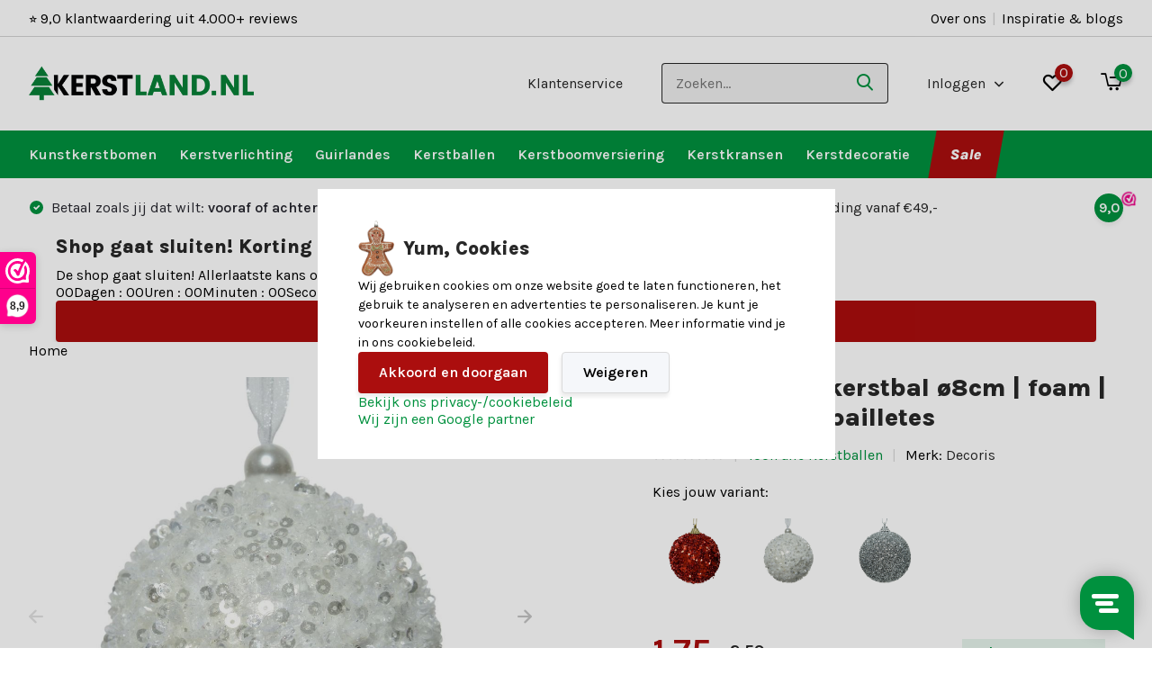

--- FILE ---
content_type: text/html;charset=utf-8
request_url: https://www.kerstland.nl/gedecoreerde-kerstbal-foam-winterwit-8cm-145789304.html
body_size: 34921
content:
<!doctype html>
<html lang="nl" class="product-page enable-overflow">
	<head>
    
<script type="text/javascript">
   window.dataLayer = window.dataLayer || [];
   dataLayer.push({
                                    ecomm_prodid: "145789304",
                  ecomm_prodid_adwords: "287839919",
                  ecomm_pname: "Gedecoreerde kerstbal ø8cm | foam | winterwit met pailletes ",
                  ecomm_category: "Kerstballen",
                  ecomm_pagetype: "product",
                  ecomm_totalvalue: 1.75,
                  <!-- eec.productdetail c.poon evoworks-->
                  'event': 'eec.productDetail',		
	'ecommerce': {						
		'detail': {						
		  'products': [{
			'name': 'Decoris Gedecoreerde kerstbal ø8cm | foam | winterwit met pailletes',      
            'id': '145789304',          
            'price': '1.75',           
            'brand': 'Decoris',   
            'category': 'Kerstballen, Losse kerstbal, Sale',
            'variant': '287839919',
             }]
         }
    },
                  <!-- end eec.productdetail -->
                                                                                               
                         
                  });
      
</script>

<script>
// <!-- Google Tag Manager -->
(function(w,d,s,l,i){w[l]=w[l]||[];w[l].push({'gtm.start':
new Date().getTime(),event:'gtm.js'});var f=d.getElementsByTagName(s)[0],
j=d.createElement(s),dl=l!='dataLayer'?'&l='+l:'';j.async=true;j.src=
'https://www.googletagmanager.com/gtm.js?id='+i+dl;f.parentNode.insertBefore(j,f);
})(window,document,'script','dataLayer','GTM-WPJ8XNT');
// <!-- End Google Tag Manager -->
</script>
        <meta charset="utf-8"/>
<!-- [START] 'blocks/head.rain' -->
<!--

  (c) 2008-2026 Lightspeed Netherlands B.V.
  http://www.lightspeedhq.com
  Generated: 23-01-2026 @ 19:06:21

-->
<link rel="canonical" href="https://www.kerstland.nl/gedecoreerde-kerstbal-foam-winterwit-8cm-145789304.html"/>
<link rel="alternate" href="https://www.kerstland.nl/index.rss" type="application/rss+xml" title="Nieuwe producten"/>
<meta name="robots" content="noodp,noydir"/>
<meta property="og:url" content="https://www.kerstland.nl/gedecoreerde-kerstbal-foam-winterwit-8cm-145789304.html?source=facebook"/>
<meta property="og:site_name" content="Kerstland.nl"/>
<meta property="og:title" content="Gedecoreerde kerstbal ø8cm | foam | winterwit met pailletes"/>
<meta property="og:description" content="Gedecoreerde kerstbal | foam | winterwit met pailletes | 8cm kopen? Ontdek de mooiste kerstballen, in set maar ook los ✓ Voor 15:00 besteld = morgen in huis"/>
<meta property="og:image" content="https://cdn.webshopapp.com/shops/327147/files/440723186/decoris-gedecoreerde-kerstbal-o8cm-foam-winterwit.jpg"/>
<script>
<!-- Hotjar Tracking Code for https://www.budgetkerstbomen.nl -->
        (function(h,o,t,j,a,r){
                h.hj=h.hj||function(){(h.hj.q=h.hj.q||[]).push(arguments)};
                h._hjSettings={hjid:2658005,hjsv:6};
                a=o.getElementsByTagName('head')[0];
                r=o.createElement('script');r.async=1;
                r.src=t+h._hjSettings.hjid+j+h._hjSettings.hjsv;
                a.appendChild(r);
        })(window,document,'https://static.hotjar.com/c/hotjar-','.js?sv=');
</script>
<script>
  window._mfq = window._mfq || [];
    (function() {
        var mf = document.createElement("script");
        mf.type = "text/javascript"; mf.defer = true;
        mf.src = "//cdn.mouseflow.com/projects/3a81639d-bfa3-43b3-bbf6-5247787b67bd.js";
        document.getElementsByTagName("head")[0].appendChild(mf);
    })();
</script>
<script>
<script type="text/javascript">
        (function(c,l,a,r,i,t,y){
                c[a]=c[a]||function(){(c[a].q=c[a].q||[]).push(arguments)};
                t=l.createElement(r);t.async=1;t.src="https://www.clarity.ms/tag/"+i;
                y=l.getElementsByTagName(r)[0];y.parentNode.insertBefore(t,y);
        })(window, document, "clarity", "script", "tf64x07wu4");
</script>
</script>
<script>
const daisycon = (function () {
    const config = {
        ttl: 31622400000, // 366 days in milliseconds
        storageAllowanceParams: [
            {name: 'utm_source', value: 'daisycon'},
            {name: 'dci', value: null},
        ],
        storageParams: [
            {names: ['dci'], storageName: 'dci'},
            {names: ['gclid'], storageName: 'dcgclid'},
        ],
    };

    class LocalStorageService {
        get(key) {
            return typeof Storage !== 'undefined' ? window.localStorage.getItem(key) : null;
        }

        set(key, value) {
            if (typeof Storage !== 'undefined') {
                window.localStorage.setItem(key, value);
            }
        }
    }

    class SessionStorageService {
        get(key) {
            return typeof Storage !== 'undefined' ? window.sessionStorage.getItem(key) : null;
        }

        set(key, value) {
            if (typeof Storage !== 'undefined') {
                window.sessionStorage.setItem(key, value);
            }
        }
    }

    class CookieService {
        get(name) {
            const match = document.cookie
                .split(';')
                .find(
                    (cookie) => cookie.trim()
                        .startsWith(`${encodeURIComponent(name)}=`)
                );

            return match
                ? decodeURIComponent(match.split('=')[1].trim())
                : null;
        }

        set(name, value) {
            const expires = new Date(Date.now() + config.ttl).toUTCString();
            const domain = document.location.hostname.replace(/^www\./i, '');
            const cookie = [
                `${encodeURIComponent(name)}=${encodeURIComponent(value)}`,
                `expires=${expires}`,
                'path=/',
                `domain=${domain}`,
                'SameSite=Strict',
                'Secure',
            ];
            document.cookie = cookie.join('; ') + ';';
        }
    }

    const cookieService = new CookieService();
    const localStorageService = new LocalStorageService();
    const sessionStorageService = new SessionStorageService();

    function storeData() {
        const currentUrl = new URL(document.location.href.toLowerCase());

        const shouldStoreData = config.storageAllowanceParams.some((param) => {
            const queryParamValue = currentUrl.searchParams.get(param.name.toLowerCase());
            return param.value
                ? queryParamValue === param.value.toLowerCase()
                : currentUrl.searchParams.has(param.name.toLowerCase());
        });

        if (!shouldStoreData) {
            return;
        }

        const originalUrl = new URL(document.location.href);

        config.storageParams.forEach((paramConfig) => {
            const valueFromUrl = paramConfig.names.reduce(
                (found, name) => found || originalUrl.searchParams.get(name),
                null
            );

            const value = valueFromUrl
                || sessionStorageService.get(paramConfig.storageName)
                || localStorageService.get(paramConfig.storageName)
                || cookieService.get(paramConfig.storageName);

            if (value) {
                localStorageService.set(paramConfig.storageName, value);
                sessionStorageService.set(paramConfig.storageName, value);
                cookieService.set(paramConfig.storageName, value);
            }
        });
    }

    function getParam(name) {
        return getStorageParam(name)
            || getCookieParam(name);
    }

    function getStorageParam(name) {
        return localStorageService.get(name)
            || sessionStorageService.get(name)
    }

    function getCookieParam(name) {
        return cookieService.get(name);
    }

    return {
        config,
        storeData,
        getParam,
        getStorageParam,
        getCookieParam,
    }
})();

daisycon.storeData();
</script>
<script src="https://app.dmws.plus/shop-assets/327147/dmws-plus-loader.js?id=c1d476ad86ddb64728f4c19ecd5220e1"></script>
<!--[if lt IE 9]>
<script src="https://cdn.webshopapp.com/assets/html5shiv.js?2025-02-20"></script>
<![endif]-->
<!-- [END] 'blocks/head.rain' -->
		<meta http-equiv="x-ua-compatible" content="ie=edge">
		<title>Gedecoreerde kerstbal ø8cm | foam | winterwit met pailletes - Kerstland.nl</title>
		<meta name="description" content="Gedecoreerde kerstbal | foam | winterwit met pailletes | 8cm kopen? Ontdek de mooiste kerstballen, in set maar ook los ✓ Voor 15:00 besteld = morgen in huis">
		<meta name="keywords" content="Decoris, Gedecoreerde, kerstbal, ø8cm, |, foam, |, winterwit, met, pailletes, Kunstkerstbomen, Kerstversiering, Kerstboomversiering,  Kerstverlichting, Guirlandes">
		<meta name="theme-color" content="#ffffff">
		<meta name="MobileOptimized" content="320">
		<meta name="HandheldFriendly" content="true">
<!-- 		<meta name="viewport" content="width=device-width, initial-scale=1, initial-scale=1, minimum-scale=1, maximum-scale=1, user-scalable=no"> -->
    <meta name="viewport" content="width=device-width, initial-scale=1.0, maximum-scale=2.0, minimum-scale=1.0, user-scalable=yes">
		<meta name="author" content="https://www.dmws.nl/">
		
		<link rel="preconnect" href="https://fonts.googleapis.com">
		<link rel="dns-prefetch" href="https://fonts.googleapis.com">
				<link rel="preconnect" href="//cdn.webshopapp.com/">
		<link rel="dns-prefetch" href="//cdn.webshopapp.com/">
    
    		<link rel="preload" href="https://fonts.googleapis.com/css?family=Karla:300,400,500,600,700,800,900%7CKarla:300,400,500,600,700,800,900&display=swap" as="style">
    <link rel="preload" href="https://cdn.webshopapp.com/shops/327147/themes/184832/assets/owl-carousel-min.css?20260112135711" as="style">
    <link rel="preload" href="https://cdn.webshopapp.com/shops/327147/themes/184832/assets/fancybox.css?20260112135711" as="style">
    <link rel="preload" href="https://cdn.webshopapp.com/shops/327147/themes/184832/assets/icomoon.css?20260112135711" as="style">
    <link rel="preload" href="https://cdn.webshopapp.com/shops/327147/themes/184832/assets/compete.css?20260112135711" as="style">
    <link rel="preload" href="https://cdn.webshopapp.com/shops/327147/themes/184832/assets/custom.css?20260112135711" as="style">
    
    <link rel="preload" href="https://cdn.webshopapp.com/shops/327147/themes/184832/assets/jquery-3-4-1-min.js?20260112135711" as="script">
    <link rel="preload" href="https://cdn.webshopapp.com/shops/327147/themes/184832/assets/jquery-ui.js?20260112135711" as="script">
    <link rel="preload" href="https://cdn.webshopapp.com/shops/327147/themes/184832/assets/js-cookie-min.js?20260112135711" as="script">
    <link rel="preload" href="https://cdn.webshopapp.com/shops/327147/themes/184832/assets/owl-carousel-min.js?20260112135711" as="script">
    <link rel="preload" href="https://cdn.webshopapp.com/shops/327147/themes/184832/assets/fancybox.js?20260112135711" as="script">
    <link rel="preload" href="https://cdn.webshopapp.com/shops/327147/themes/184832/assets/lazyload.js?20260112135711" as="script">
    <link rel="preload" href="https://cdn.webshopapp.com/assets/gui.js?2025-02-20" as="script">
    <link rel="preload" href="https://cdn.webshopapp.com/shops/327147/themes/184832/assets/script.js?20260112135711" as="script">
    <link rel="preload" href="https://cdn.webshopapp.com/shops/327147/themes/184832/assets/custom.js?20260112135711" as="script">
    <link rel="preload" href="https://cdn.webshopapp.com/shops/327147/themes/184832/assets/scrollbar.js?20260112135711" as="script">
        
    <link href="https://fonts.googleapis.com/css?family=Karla:300,400,500,600,700,800,900%7CKarla:300,400,500,600,700,800,900&display=swap" rel="stylesheet" type="text/css">
    <link rel="stylesheet" href="https://cdn.webshopapp.com/shops/327147/themes/184832/assets/owl-carousel-min.css?20260112135711" type="text/css">
    <link rel="stylesheet" href="https://cdn.webshopapp.com/shops/327147/themes/184832/assets/fancybox.css?20260112135711" type="text/css">
    <link rel="stylesheet" href="https://cdn.webshopapp.com/shops/327147/themes/184832/assets/slick.css?20260112135711" type="text/css">
    <link rel="stylesheet" href="https://cdn.webshopapp.com/shops/327147/themes/184832/assets/icomoon.css?20260112135711" type="text/css">
    <link rel="stylesheet" href="https://cdn.webshopapp.com/shops/327147/themes/184832/assets/compete.css?20260112135711" type="text/css">
    <link rel="stylesheet" href="https://cdn.webshopapp.com/shops/327147/themes/184832/assets/custom.css?20260112135711" type="text/css">
    
    <script src="https://cdn.webshopapp.com/shops/327147/themes/184832/assets/jquery-3-4-1-min.js?20260112135711"></script>
		<script src="https://cdn.webshopapp.com/shops/327147/themes/184832/assets/slick.js?20260112135711"></script>
		<link rel="icon" type="image/x-icon" href="https://cdn.webshopapp.com/shops/327147/themes/184832/v/2734208/assets/favicon.ico?20251010165350">
		<link rel="apple-touch-icon" href="https://cdn.webshopapp.com/shops/327147/themes/184832/v/2734208/assets/favicon.ico?20251010165350">
    
    <meta name="msapplication-config" content="https://cdn.webshopapp.com/shops/327147/themes/184832/assets/browserconfig.xml?20260112135711">
<meta property="og:title" content="Gedecoreerde kerstbal ø8cm | foam | winterwit met pailletes">
<meta property="og:type" content="website"> 
<meta property="og:site_name" content="Kerstland.nl">
<meta property="og:url" content="https://www.kerstland.nl/">
<meta name="msapplication-TileImage" content="https://cdn.webshopapp.com/shops/327147/files/440723186/300x300x2/decoris-gedecoreerde-kerstbal-o8cm-foam-winterwit.jpg">
<meta property="og:image" itemprop="image" content="https://cdn.webshopapp.com/shops/327147/files/440723186/300x300x2/decoris-gedecoreerde-kerstbal-o8cm-foam-winterwit.jpg">
<meta property="og:image:type" content="image/jpeg">
<meta property="og:image:width" content="300">
<meta property="og:image:height" content="300">
<meta name="twitter:title" content="Gedecoreerde kerstbal ø8cm | foam | winterwit met pailletes">
<meta name="twitter:description" content="Gedecoreerde kerstbal | foam | winterwit met pailletes | 8cm kopen? Ontdek de mooiste kerstballen, in set maar ook los ✓ Voor 15:00 besteld = morgen in huis">
<meta name="twitter:site" content="Kerstland.nl">
<meta name="twitter:card" content="https://cdn.webshopapp.com/shops/327147/themes/184832/assets/logo.png?20260112134855">
<meta name="twitter:image" content="https://cdn.webshopapp.com/shops/327147/themes/184832/v/2794188/assets/big-block-bg.jpg?20260112093832">
<script type="application/ld+json">
  [
        {
      "@context": "http://schema.org",
      "@type": "Product", 
      "name": "Decoris Gedecoreerde kerstbal ø8cm | foam | winterwit met pailletes",
      "url": "https://www.kerstland.nl/gedecoreerde-kerstbal-foam-winterwit-8cm-145789304.html",
      "brand": "Decoris",            "image": "https://cdn.webshopapp.com/shops/327147/files/440723186/300x250x2/decoris-gedecoreerde-kerstbal-o8cm-foam-winterwit.jpg",      "gtin13": "8718532894739",      "mpn": "456123",      "sku": "456123",      "offers": {
        "@type": "Offer",
        "price": "1.75",        "url": "https://www.kerstland.nl/gedecoreerde-kerstbal-foam-winterwit-8cm-145789304.html",
        "priceValidUntil": "2027-01-23",
        "priceCurrency": "EUR"      }
          },
        {
      "@context": "http://schema.org/",
      "@type": "Organization",
      "url": "https://www.kerstland.nl/",
      "name": "Kerstland.nl",
      "legalName": "Kerstland.nl",
      "description": "Gedecoreerde kerstbal | foam | winterwit met pailletes | 8cm kopen? Ontdek de mooiste kerstballen, in set maar ook los ✓ Voor 15:00 besteld = morgen in huis",
      "logo": "https://cdn.webshopapp.com/shops/327147/themes/184832/assets/logo.png?20260112134855",
      "image": "https://cdn.webshopapp.com/shops/327147/themes/184832/v/2794188/assets/big-block-bg.jpg?20260112093832",
      "contactPoint": {
        "@type": "ContactPoint",
        "contactType": "Customer service",
        "telephone": "078 20 32 078"
      },
      "address": {
        "@type": "PostalAddress",
        "streetAddress": "",
        "addressLocality": "",
        "postalCode": "",
        "addressCountry": "NL"
      }
      ,
      "aggregateRating": {
          "@type": "AggregateRating",
          "bestRating": "10",          "worstRating": "1",
          "ratingValue": "9,0",          "reviewCount": "4.000+",          "url":"https://www.webwinkelkeur.nl/webshop/Kerstland-nl_1204843"
      }
         
    },
    { 
      "@context": "http://schema.org", 
      "@type": "WebSite", 
      "url": "https://www.kerstland.nl/", 
      "name": "Kerstland.nl",
      "description": "Gedecoreerde kerstbal | foam | winterwit met pailletes | 8cm kopen? Ontdek de mooiste kerstballen, in set maar ook los ✓ Voor 15:00 besteld = morgen in huis",
      "author": [
        {
          "@type": "Organization",
          "url": "https://www.dmws.nl/",
          "name": "DMWS B.V.",
          "address": {
            "@type": "PostalAddress",
            "streetAddress": "Klokgebouw 195 (Strijp-S)",
            "addressLocality": "Eindhoven",
            "addressRegion": "NB",
            "postalCode": "5617 AB",
            "addressCountry": "NL"
          }
        }
      ]
    }
      ]
</script>    
	</head>
	<body>
    <!-- Google Tag Manager (noscript) --><noscript><iframe src="https://www.googletagmanager.com/ns.html?id=GTM-WPJ8XNT"
      height="0" width="0" style="display:none;visibility:hidden"></iframe></noscript><!-- End Google Tag Manager (noscript) --><ul class="hidden-data hidden"><li>327147</li><li>184832</li><li>ja</li><li>nl</li><li>live</li><li>hallo//kerstland/nl</li><li>https://www.kerstland.nl/</li></ul><header id="top" class="scroll-active"><div class="top-wrap fixed default"><section class="main pos-r"><div class="container pos-r"><div class="d-flex align-center justify-between"><div class="d-flex align-center"><div id="mobile-menu-btn" class="d-none show-1000"><div class="hamburger"><span></span><span></span><span></span><span></span></div></div><a href="https://www.kerstland.nl/account/login/" class="hidden show-575-flex"><i class="icon-login"></i></a><div id="logo" class="d-flex align-center"><a href="https://www.kerstland.nl/" accesskey="h"><img class="hide-1000 desktop-logo" src="https://cdn.webshopapp.com/shops/327147/themes/184832/assets/logo.png?20260112134855" alt="Kerstland.nl" height="105" width="250" /><img class="d-none show-1000 mobile-logo" src="https://cdn.webshopapp.com/shops/327147/themes/184832/v/2699806/assets/logo-mobile.png?20250819115133" alt="Kerstland.nl" height="105" width="250" /></a></div></div><div class="d-flex align-center justify-end top-nav"><a href="https://help.kerstland.nl/nl/71949-kersthulp" class="hide-1000">Klantenservice</a><div id="showSearch" class="hide-575"><input type="search" value="" placeholder="Zoeken..."><button type="submit" title="Zoeken" disabled="disabled"><i class="icon-search"></i></button></div><div class="login with-drop hide-575"><a href="https://www.kerstland.nl/account/login/"><span>Inloggen <i class="icon-arrow-down"></i></span></a><div class="dropdown"><form method="post" id="formLogin" action="https://www.kerstland.nl/account/loginPost/?return=https://www.kerstland.nl/gedecoreerde-kerstbal-foam-winterwit-8cm-145789304.html"><div class="h3">Inloggen</div><p>Maak bestellen nóg makkelijker!</p><div><label for="formLoginEmail">E-mailadres<span class="c-negatives">*</span></label><input type="email" id="formLoginEmail" name="email" placeholder="E-mailadres" autocomplete='email' tabindex=1 required></div><div><label for="formLoginPassword">Wachtwoord</label><a href="https://www.kerstland.nl/account/password/" class="forgot" tabindex=6>Wachtwoord vergeten?</a><input type="password" id="formLoginPassword" name="password" placeholder="Wachtwoord" autocomplete="current-password" tabindex=2 required></div><div><input type="hidden" name="key" value="0c9412e4ffa9ba491f7b917efcbf2748" /><input type="hidden" name="type" value="login" /><button type="submit" onclick="$('#formLogin').submit(); return false;" class="btn" tabindex=3>Inloggen</button></div></form><div><p class="register">Nog geen account? <a href="https://www.kerstland.nl/account/register/" tabindex=5>Account aanmaken</a></p></div></div></div><div class="favorites"><a href="https://www.kerstland.nl/account/wishlist/" class="count"><span class="items" data-wishlist-items="">0</span><i class="icon-wishlist"></i></a></div><div class="cart with-drop"><a href="https://www.kerstland.nl/cart/" class="count"><span>0</span><i class="icon-cart2"></i></a><div class="dropdown"><div class="h3">Winkelwagen</div><i class="icon-close hidden show-575"></i><p>Uw winkelwagen is leeg</p></div></div></div></div></div><div class="search-autocomplete"><div id="searchExpanded"><div class="container pos-r d-flex align-center"><form action="https://www.kerstland.nl/search/" method="get" id="formSearch"  class="search-form d-flex align-center"  data-search-type="desktop"><span onclick="$(this).closest('form').submit();" title="Zoeken" class="search-icon"><i class="icon-search"></i></span><input type="text" name="q" autocomplete="off"  value="" placeholder="Zoeken" class="standard-input" data-input="desktop"/></form><div class="close hide-575">Sluiten</div></div><div class="overlay hide-575"></div></div><div class="container pos-r"><div id="searchResults" class="results-wrap with-filter with-cats" data-search-type="desktop"><div class="close"><i class="icon-close"></i></div><div class="h4">Categorieën</div><div class="categories hidden"><ul class="d-flex"></ul></div><div class="d-flex justify-between"><div class="filter-scroll-wrap"><div class="filter-scroll"><div class="subtitle title-font">Filters</div><form data-search-type="desktop"><div class="filter-boxes"><div class="filter-wrap sort"><select name="sort" class="custom-select"></select></div></div><div class="filter-boxes custom-filters"></div></form></div></div><ul class="search-products products-livesearch"></ul></div><div class="more"><a href="#" class="btn accent">Bekijk alle resultaten <span>(0)</span></a></div></div></div></div></section><section id="menu" class="hide-1000 megamenu redesign"><div class="container"><nav class="menu dev"><ul class="d-flex align-center"><li class="item has-children"><a class="itemLink" href="https://www.kerstland.nl/kunstkerstbomen/" title="Kunstkerstbomen">Kunstkerstbomen</a><ul class="subnav"><li><a  class="title title-font">Soorten</a><ul><li><a  href="https://www.kerstland.nl/kunstkerstbomen/top-10-kunstkerstbomen/">Top 10 kunstkerstbomen</a></li><li><a  href="https://www.kerstland.nl/kunstkerstbomen/kunstkerstbomen-met-verlichting/">Kunstkerstbomen met verlichting</a></li><li><a  href="https://www.kerstland.nl/kunstkerstbomen/kunstkerstbomen-met-sneeuw/">Kunstkerstbomen met sneeuw</a></li><li><a  href="https://www.kerstland.nl/kunstkerstbomen/kleine-kunstkerstbomen/">Kleine kunstkerstbomen</a></li><li><a  href="https://www.kerstland.nl/kunstkerstbomen/smalle-kunstkerstbomen/">Smalle kunstkerstbomen</a></li><li><a  href="https://www.kerstland.nl/kunstkerstbomen/metalen-kerstboom/">Metalen kerstbomen</a></li><li><a  href="https://www.kerstland.nl/kunstkerstbomen/kerstboom-rok/">Kerstboom rok</a></li><li><a  href="https://www.kerstland.nl/kunstkerstbomen/kerstboom-opbergtas/">Kerstboom opbergtas</a></li></ul></li><li><a  class="title title-font">Afmeting</a><ul><li><a href="https://www.kerstland.nl/kunstkerstbomen/kleine-kunstkerstbomen/">&lt; 90cm</a></li><li><a href="https://www.kerstland.nl/kunstkerstbomen/kunstkerstboom-90cm/">90 cm</a></li><li><a href="https://www.kerstland.nl/kunstkerstbomen/kunstkerstboom-120cm/">120 cm</a></li><li><a href="https://www.kerstland.nl/kunstkerstbomen/kunstkerstboom-150cm/">150 cm</a></li><li><a href="https://www.kerstland.nl/kunstkerstbomen/kunstkerstboom-180cm/">180 cm</a></li><li><a href="https://www.kerstland.nl/kunstkerstbomen/kunstkerstboom-210cm/">210 cm</a></li><li><a href="https://www.kerstland.nl/kunstkerstbomen/kunstkerstboom-230cm/">230 cm</a></li><li><a href="https://www.kerstland.nl/kunstkerstbomen/kunstkerstboom-240cm/">240 cm</a></li><li><a href="https://www.kerstland.nl/kunstkerstbomen/kunstkerstboom-260cm/">260 cm</a></li><li><a href="https://www.kerstland.nl/kunstkerstbomen/kunstkerstboom-270cm/">270 cm</a></li><li><a href="https://www.kerstland.nl/kunstkerstbomen/kunstkerstboom-300cm/">300 cm</a></li><li><a href="https://www.kerstland.nl/kunstkerstbomen/grote-kunstkerstbomen/">&gt; 300 cm</a></li></ul></li><li><a  class="title title-font">Serie</a><ul><li><a href="https://www.kerstland.nl/kunstkerstbomen/black-box/brampton/">Black Box Brampton</a></li><li><a href="https://www.kerstland.nl/kunstkerstbomen/black-box/frasier/">Black Box Frasier</a></li><li><a href="https://www.kerstland.nl/kunstkerstbomen/everlands/grandis/">Everlands Grandis</a></li><li><a href="https://www.kerstland.nl/kunstkerstbomen/everlands/imperial-pine/">Everlands Imperial Pine</a></li><li><a href="https://www.kerstland.nl/kunstkerstbomen/everlands/pencil-pine/">Everlands Pencil Pine</a></li><li><a href="https://www.kerstland.nl/kunstkerstbomen/triumph-tree/forest-frosted/">Triumph Three Forest Frosted</a></li></ul></li><li><a  class="title title-font">Merken</a><ul><li><a href="https://www.kerstland.nl/kunstkerstbomen/black-box/">Black Box</a></li><li><a href="https://www.kerstland.nl/kunstkerstbomen/everlands/">Everlands</a></li><li><a href="https://www.kerstland.nl/kunstkerstbomen/triumph-tree/">Triumph Tree</a></li></ul></li><li><a href="https://www.kerstland.nl/kunstkerstbomen/" title="Kunstkerstbomen"><img width="300" height="350" loading="lazy" src="https://cdn.webshopapp.com/shops/327147/files/467635131/300x350x1/image.jpg"></a></li></ul></li><li class="item has-children"><a class="itemLink" href="https://www.kerstland.nl/kerstverlichting/" title="Kerstverlichting">Kerstverlichting</a><ul class="subnav"><li><a  class="title title-font">Soorten</a><ul><li><a  href="https://www.kerstland.nl/kerstverlichting/top-10-kerstverlichting/">Top 10 kerstverlichting</a></li><li><a  href="https://www.kerstland.nl/kerstverlichting/cluster-kerstverlichting/">Clusterverlichting</a></li><li><a  href="https://www.kerstland.nl/kerstverlichting/ijspegelverlichting/">IJspegelverlichting</a></li><li><a  href="https://www.kerstland.nl/kerstverlichting/kerstboomverlichting/">Kerstboomverlichting</a></li><li><a  href="https://www.kerstland.nl/kerstverlichting/kerstlampjes-op-batterij/">Kerstlampjes op batterij</a></li><li><a  href="https://www.kerstland.nl/kerstverlichting/koppelbare-kerstverlichting/">Koppelbare kerstverlichting</a></li><li><a  href="https://www.kerstland.nl/kerstverlichting/kerst-netverlichting/">Kerst netverlichting</a></li><li><a  href="https://www.kerstland.nl/kerstverlichting/buiten/">Kerstverlichting voor buiten</a></li></ul></li><li><a  class="title title-font">Kleur</a><ul><li><a  href="https://www.kerstland.nl/kerstverlichting/?mode=grid&amp;limit=24&amp;sort=default&amp;max=45&amp;min=0&amp;brand=0&amp;filter%5B%5D=799736&amp;min=0&amp;max=45">Extra warm witte kerstverlichting</a></li><li><a  href="https://www.kerstland.nl/kerstverlichting/gekleurde-kerstverlichting/">Gekleurde kerstverlichting</a></li><li><a  href="https://www.kerstland.nl/kerstverlichting/?mode=grid&amp;limit=24&amp;sort=default&amp;max=45&amp;min=0&amp;brand=0&amp;filter%5B%5D=799735&amp;min=0&amp;max=45">Warm witte kerstverlichting</a></li></ul></li><li><a  class="title title-font">Extra</a><ul><li><a href="https://www.kerstland.nl/kerstverlichting/kerstverlichting-buiten-figuren/">Kerstverlichting figuren voor buiten</a></li><li><a href="https://www.kerstland.nl/kerstverlichting/led-kaarsen/">LED-kaarsen</a></li><li><a href="https://www.kerstland.nl/kerstverlichting/benodigdheden-kerstverlichting/">Benodigdheden kerstverlichting</a></li><li><a href="https://www.kerstland.nl/kerstdecoratie/kandelaren-voor-kaarsen/">Kandelaren voor LED-kaarsen</a></li></ul></li><li><a  class="title title-font">Afmeting</a><ul><li><a href="https://www.kerstland.nl/kerstverlichting/kerstverlichting-1-tot-10-meter/">Kerstverlichting 1 tot 10 meter</a></li><li><a href="https://www.kerstland.nl/kerstverlichting/kerstverlichting-10-tot-20-meter/">Kerstverlichting 10 tot 20 meter</a></li><li><a href="https://www.kerstland.nl/kerstverlichting/kerstverlichting-20-tot-30-meter/">Kerstverlichting 20 tot 30 meter</a></li><li><a href="https://www.kerstland.nl/kerstverlichting/kerstverlichting-30-tot-40-meter/">Kerstverlichting 30 tot 40 meter</a></li></ul></li><li><a href="https://www.kerstland.nl/kerstverlichting/" title="Kerstverlichting"><img width="300" height="350" loading="lazy" src="https://cdn.webshopapp.com/shops/327147/files/467635268/300x350x1/image.jpg"></a></li></ul></li><li class="item has-children"><a class="itemLink" href="https://www.kerstland.nl/guirlandes/" title="Guirlandes">Guirlandes</a><ul class="subnav"><li><a  class="title title-font">Soorten</a><ul><li><a  href="https://www.kerstland.nl/guirlandes/top-10-guirlandes/">Top 10 guirlandes</a></li><li><a  href="https://www.kerstland.nl/guirlandes/kerst-guirlande-met-verlichting/">Kerst guirlande met verlichting</a></li><li><a  href="https://www.kerstland.nl/guirlandes/besneeuwde-guirlandes/">Besneeuwde guirlandes</a></li></ul></li><li><a  class="title title-font">Kleur</a><ul><li><a  href="https://www.kerstland.nl/guirlandes/?mode=grid&amp;limit=24&amp;sort=default&amp;max=30&amp;min=0&amp;brand=0&amp;filter%5B%5D=790381&amp;min=0&amp;max=30">Witte guirlandes</a></li><li><a  href="https://www.kerstland.nl/guirlandes/?mode=grid&amp;limit=24&amp;sort=default&amp;max=30&amp;min=0&amp;brand=0&amp;filter%5B%5D=790375&amp;min=0&amp;max=30">Groene guirlandes</a></li></ul></li><li><a  class="title title-font">Afmeting</a><ul><li><a href="https://www.kerstland.nl/guirlandes/?mode=grid&amp;limit=23&amp;sort=default&amp;max=50&amp;min=0&amp;brand=0&amp;filter%5B%5D=790392&amp;min=0&amp;max=50">180 cm</a></li><li><a href="https://www.kerstland.nl/guirlandes/?mode=grid&amp;limit=23&amp;sort=default&amp;max=50&amp;min=0&amp;brand=0&amp;filter%5B%5D=790390&amp;min=0&amp;max=50">270 cm</a></li></ul></li><li><a  class="title title-font">Merken</a><ul><li><a href="https://www.kerstland.nl/guirlandes/black-box/">Black Box guirlandes</a></li><li><a href="https://www.kerstland.nl/guirlandes/triumph-tree/">Tirumph Tree guirlandes</a></li></ul></li><li><a href="https://www.kerstland.nl/guirlandes/" title="Guirlandes"><img width="300" height="350" loading="lazy" src="https://cdn.webshopapp.com/shops/327147/files/467635348/300x350x1/image.jpg"></a></li></ul></li><li class="item has-children"><a class="itemLink" href="https://www.kerstland.nl/kerstballen/" title="Kerstballen">Kerstballen</a><ul class="subnav"><li><a  class="title title-font">Soorten</a><ul><li><a  href="https://www.kerstland.nl/kerstballen/top-10-kerstballensets/">Top 10 kerstballensets</a></li><li><a  href="https://www.kerstland.nl/kerstballen/glazen-kerstballen/">Glazen kerstballen</a></li><li><a  href="https://www.kerstland.nl/kerstballen/plastic-kerstballen/">Plastic kerstballen</a></li></ul></li><li><a  class="title title-font">Aantal</a><ul><li><a  href="https://www.kerstland.nl/kerstballen/set-10-kerstballen/">10-delig</a></li><li><a  href="https://www.kerstland.nl/kerstballen/set-12-kerstballen/">12-delig</a></li><li><a  href="https://www.kerstland.nl/kerstballen/set-16-kerstballen/">16-delig</a></li><li><a  href="https://www.kerstland.nl/kerstballen/set-30-kerstballen/">30-delig</a></li><li><a  href="https://www.kerstland.nl/kerstballen/set-33-kerstballen/">33-delig</a></li><li><a  href="https://www.kerstland.nl/kerstballen/set-42-kerstballen/">42-delig</a></li><li><a  href="https://www.kerstland.nl/kerstballen/set-46-kerstballen/">46-delig</a></li><li><a  href="https://www.kerstland.nl/kerstballen/set-100-kerstballen/">100-delig</a></li></ul></li><li><a  class="title title-font">Kleur</a><ul><li><a  href="https://www.kerstland.nl/kerstballen/bruine-kerstballen/">Bruine kerstballen</a></li><li><a  href="https://www.kerstland.nl/kerstballen/gouden-kerstballen/">Gouden kerstballen</a></li><li><a  href="https://www.kerstland.nl/kerstballen/groene-kerstballen/">Groene kerstballen</a></li><li><a  href="https://www.kerstland.nl/kerstballen/rode-kerstballen/">Rode kerstballen</a></li><li><a  href="https://www.kerstland.nl/kerstballen/roze-kerstballen/">Roze kerstballen</a></li><li><a  href="https://www.kerstland.nl/kerstballen/witte-kerstballen/">Witte kerstballen</a></li><li><a  href="https://www.kerstland.nl/kerstballen/zwarte-kerstballen/">Zwarte kerstballen</a></li><li><a  href="https://www.kerstland.nl/kerstballen/zilveren-kerstballen/">Zilveren kerstballen</a></li></ul></li><li><a  class="title title-font">Extra</a><ul><li><a href="https://www.kerstland.nl/kerstboomversiering/kersthangers/">Kersthangers</a></li><li><a href="https://www.kerstland.nl/kerstballen/losse-kerstbal/">Losse kerstballen</a></li></ul></li><li><a href="https://www.kerstland.nl/kerstballen/" title="Kerstballen"><img width="300" height="350" loading="lazy" src="https://cdn.webshopapp.com/shops/327147/files/467635383/300x350x1/image.jpg"></a></li></ul></li><li class="item has-children"><a class="itemLink" href="https://www.kerstland.nl/kerstboomversiering/" title="Kerstboomversiering">Kerstboomversiering</a><ul class="subnav"><li><a  class="title title-font">Soorten</a><ul><li><a  href="https://www.kerstland.nl/kerstballen/">Kerstballen</a></li><li><a  href="https://www.kerstland.nl/kerstboomversiering/kerstslingers/">Kerstslingers</a></li><li><a  href="https://www.kerstland.nl/kerstboomversiering/kerstpieken/">Kerstpieken</a></li><li><a  href="https://www.kerstland.nl/kerstboomversiering/kersthangers/kerststrikken/">Kerststrikken</a></li><li><a  href="https://www.kerstland.nl/kerstboomversiering/kersthangers/">Kersthangers</a></li></ul></li><li><a  class="title title-font">Extra</a><ul><li><a href="https://www.kerstland.nl/kerstboomversiering/kersthangers/bijzondere-kersthangers/">Bijzondere kersthangers</a></li><li><a href="https://www.kerstland.nl/kerstboomversiering/kersthangers/grappige-kersthangers/">Grappige kersthangers</a></li><li><a href="https://www.kerstland.nl/kerstboomversiering/kersthangers/papieren-kersthangers/">Papieren kersthangers</a></li></ul></li><li><a href="https://www.kerstland.nl/kerstboomversiering/" title="Kerstboomversiering"><img width="300" height="350" loading="lazy" src="https://cdn.webshopapp.com/shops/327147/files/467636448/300x350x1/image.jpg"></a></li></ul></li><li class="item has-children"><a class="itemLink" href="https://www.kerstland.nl/kerstkransen/" title="Kerstkransen">Kerstkransen</a><ul class="subnav"><li><a  class="title title-font">Soorten</a><ul><li><a  href="https://www.kerstland.nl/kerstkransen/top-10-kerstkransen/">Top 10 kerstkransen</a></li><li><a  href="https://www.kerstland.nl/kerstkransen/kerstkransen-met-sneeuw/">Kerstkransen met sneeuw</a></li><li><a  href="https://www.kerstland.nl/kerstkransen/kerstkransen-met-verlichting/">Kerstkransen met verlichting</a></li></ul></li><li><a  class="title title-font">Kleur</a><ul><li><a  href="https://www.kerstland.nl/kerstkransen/kerstkrans-groen/">Groene kerstkransen</a></li><li><a  href="https://www.kerstland.nl/kerstkransen/kerstkrans-wit/">Witte kerstkransen</a></li></ul></li><li><a  class="title title-font">Afmeting</a><ul><li><a href="https://www.kerstland.nl/kerstkransen/kerstkrans-45cm/">45 cm</a></li><li><a href="https://www.kerstland.nl/kerstkransen/kerstkrans-60cm/">60 cm</a></li></ul></li><li><a href="https://www.kerstland.nl/kerstkransen/" title="Kerstkransen"><img width="300" height="350" loading="lazy" src="https://cdn.webshopapp.com/shops/327147/files/467636458/300x350x1/image.jpg"></a></li></ul></li><li class="item has-children"><a class="itemLink" href="https://www.kerstland.nl/kerstdecoratie/" title="Kerstdecoratie">Kerstdecoratie</a><ul class="subnav"><li><a  class="title title-font">Soorten</a><ul><li><a  href="https://www.kerstland.nl/kerstdecoratie/mini-kerstboom/">Kerstboom mini</a></li><li><a  href="https://www.kerstland.nl/">Kerstboom papier</a></li><li><a  href="https://www.kerstland.nl/kerstdecoratie/kerstfiguren/">Kerstfiguren</a></li><li><a  href="https://www.kerstland.nl/kerstdecoratie/kersthuisjes/">Kersthuisjes</a></li><li><a  href="https://www.kerstland.nl/kerstdecoratie/kerstknuffel/">Kerstknuffel</a></li><li><a  href="https://www.kerstland.nl/kerstdecoratie/kerst-kussen/">Kerstkussens</a></li><li><a  href="https://www.kerstland.nl/kerstdecoratie/kerststerren-papier/">Kerststerren papier</a></li></ul></li><li><a  class="title title-font">Extra</a><ul><li><a href="https://www.kerstland.nl/kerstdecoratie/kersttafel-decoratie/">Kersttafel decoratie</a></li><li><a href="https://www.kerstland.nl/kerstdecoratie/kerst-raamdecoratie/">Kerst raamdecoratie</a></li><li><a href="https://www.kerstland.nl/kerstdecoratie/kunstsneeuw/">Kunstsneeuw</a></li></ul></li><li><a href="https://www.kerstland.nl/kerstdecoratie/" title="Kerstdecoratie"><img width="300" height="350" loading="lazy" src="https://cdn.webshopapp.com/shops/327147/files/467636514/300x350x1/image.jpg"></a></li></ul></li><li class="item overlay-g"><a class="itemLink" href="https://www.kerstland.nl/sale/" title="Sale">Sale</a></li></ul></nav></div></section><nav id="mobileMenu" class="hide"><div class="wrap"><ul><li class="all hidden"><a href="#"><i class="icon-nav-left"></i>Alle categorieën</a></li><li class="cat has-children"><a class="itemLink" href="https://www.kerstland.nl/kunstkerstbomen/" title="Kunstkerstbomen"><img loading="lazy" src="https://cdn.webshopapp.com/shops/327147/files/467635131/45x45x1/image.jpg" />                  Kunstkerstbomen                  <i class="icon-arrow-right"></i></a><ul class="subnav hidden"><li class="subitem"><a class="subitemLink" href="https://www.kerstland.nl/kunstkerstbomen/top-10-kunstkerstbomen/" title="Top 10 kunstkerstbomen">Top 10 kunstkerstbomen</a></li><li class="subitem"><a class="subitemLink" href="https://www.kerstland.nl/kunstkerstbomen/kunstkerstbomen-met-verlichting/" title="Kunstkerstbomen met verlichting">Kunstkerstbomen met verlichting</a></li><li class="subitem"><a class="subitemLink" href="https://www.kerstland.nl/kunstkerstbomen/kunstkerstbomen-met-sneeuw/" title="Kunstkerstbomen met sneeuw">Kunstkerstbomen met sneeuw</a></li><li class="subitem"><a class="subitemLink" href="https://www.kerstland.nl/kunstkerstbomen/smalle-kunstkerstbomen/" title="Smalle kunstkerstbomen">Smalle kunstkerstbomen</a></li><li class="subitem"><a class="subitemLink" href="https://www.kerstland.nl/kunstkerstbomen/grote-kunstkerstbomen/" title="Grote kunstkerstbomen">Grote kunstkerstbomen</a></li><li class="subitem"><a class="subitemLink" href="https://www.kerstland.nl/kunstkerstbomen/kleine-kunstkerstbomen/" title="Kleine kunstkerstbomen">Kleine kunstkerstbomen</a></li><li class="subitem has-children"><a class="subitemLink" href="https://www.kerstland.nl/kunstkerstbomen/black-box/" title="Black Box">Black Box<i class="icon-arrow-right"></i></a><ul class="subsubnav hidden"><li class="subitem"><a class="subitemLink" href="https://www.kerstland.nl/kunstkerstbomen/black-box/frasier/" title="Frasier">Frasier</a></li><li class="subitem"><a class="subitemLink" href="https://www.kerstland.nl/kunstkerstbomen/black-box/dayton/" title="Dayton">Dayton</a></li><li class="subitem"><a class="subitemLink" href="https://www.kerstland.nl/kunstkerstbomen/black-box/brampton/" title="Brampton">Brampton</a></li><li class="subitem"><a class="subitemLink" href="https://www.kerstland.nl/kunstkerstbomen/black-box/toronto/" title="Toronto">Toronto</a></li><li class="subitem"><a class="subitemLink" href="https://www.kerstland.nl/kunstkerstbomen/black-box/charlton/" title="Charlton">Charlton</a></li><li class="subitem"><a class="subitemLink" href="https://www.kerstland.nl/kunstkerstbomen/black-box/bolton/" title="Bolton">Bolton</a></li></ul></li><li class="subitem has-children"><a class="subitemLink" href="https://www.kerstland.nl/kunstkerstbomen/triumph-tree/" title="Triumph Tree">Triumph Tree<i class="icon-arrow-right"></i></a><ul class="subsubnav hidden"><li class="subitem"><a class="subitemLink" href="https://www.kerstland.nl/kunstkerstbomen/triumph-tree/forest-frosted/" title="Forest Frosted">Forest Frosted</a></li><li class="subitem"><a class="subitemLink" href="https://www.kerstland.nl/kunstkerstbomen/triumph-tree/tuscan/" title="Tuscan">Tuscan</a></li></ul></li><li class="subitem has-children"><a class="subitemLink" href="https://www.kerstland.nl/kunstkerstbomen/everlands/" title="Everlands">Everlands<i class="icon-arrow-right"></i></a><ul class="subsubnav hidden"><li class="subitem"><a class="subitemLink" href="https://www.kerstland.nl/kunstkerstbomen/everlands/pencil-pine/" title="Pencil Pine">Pencil Pine</a></li><li class="subitem"><a class="subitemLink" href="https://www.kerstland.nl/kunstkerstbomen/everlands/allison-pine/" title="Allison Pine">Allison Pine</a></li><li class="subitem"><a class="subitemLink" href="https://www.kerstland.nl/kunstkerstbomen/everlands/killington/" title="Killington">Killington</a></li><li class="subitem"><a class="subitemLink" href="https://www.kerstland.nl/kunstkerstbomen/everlands/grandis/" title="Grandis">Grandis</a></li><li class="subitem"><a class="subitemLink" href="https://www.kerstland.nl/kunstkerstbomen/everlands/imperial-pine/" title="Imperial Pine">Imperial Pine</a></li></ul></li><li class="subitem"><a class="subitemLink" href="https://www.kerstland.nl/kunstkerstbomen/accessoires-kerstbomen/" title="Accessoires kerstbomen">Accessoires kerstbomen</a></li><li class="subitem"><a class="subitemLink" href="https://www.kerstland.nl/kunstkerstbomen/kerstboom-opbergtas/" title="Kerstboom opbergtas">Kerstboom opbergtas</a></li><li class="subitem"><a class="subitemLink" href="https://www.kerstland.nl/kunstkerstbomen/kerstboom-rok/" title="Kerstboom rok">Kerstboom rok</a></li><li class="subitem"><a class="subitemLink" href="https://www.kerstland.nl/kunstkerstbomen/kunstkerstboom-90cm/" title="Kunstkerstboom 90cm">Kunstkerstboom 90cm</a></li><li class="subitem"><a class="subitemLink" href="https://www.kerstland.nl/kunstkerstbomen/kunstkerstboom-120cm/" title="Kunstkerstboom 120cm">Kunstkerstboom 120cm</a></li><li class="subitem"><a class="subitemLink" href="https://www.kerstland.nl/kunstkerstbomen/kunstkerstboom-150cm/" title="Kunstkerstboom 150cm">Kunstkerstboom 150cm</a></li><li class="subitem"><a class="subitemLink" href="https://www.kerstland.nl/kunstkerstbomen/kunstkerstboom-180cm/" title="Kunstkerstboom 180cm">Kunstkerstboom 180cm</a></li><li class="subitem"><a class="subitemLink" href="https://www.kerstland.nl/kunstkerstbomen/kunstkerstboom-210cm/" title="Kunstkerstboom 210cm">Kunstkerstboom 210cm</a></li><li class="subitem"><a class="subitemLink" href="https://www.kerstland.nl/kunstkerstbomen/kunstkerstboom-230cm/" title="Kunstkerstboom 230cm">Kunstkerstboom 230cm</a></li><li class="subitem"><a class="subitemLink" href="https://www.kerstland.nl/kunstkerstbomen/kunstkerstboom-240cm/" title="Kunstkerstboom 240cm">Kunstkerstboom 240cm</a></li><li class="subitem"><a class="subitemLink" href="https://www.kerstland.nl/kunstkerstbomen/kunstkerstboom-260cm/" title="Kunstkerstboom 260cm">Kunstkerstboom 260cm</a></li><li class="subitem"><a class="subitemLink" href="https://www.kerstland.nl/kunstkerstbomen/kunstkerstboom-270cm/" title="Kunstkerstboom 270cm">Kunstkerstboom 270cm</a></li><li class="subitem"><a class="subitemLink" href="https://www.kerstland.nl/kunstkerstbomen/kunstkerstboom-300cm/" title="Kunstkerstboom 300cm">Kunstkerstboom 300cm</a></li><li class="subitem"><a class="subitemLink" href="https://www.kerstland.nl/kunstkerstbomen/metalen-kerstboom/" title="Metalen kerstboom">Metalen kerstboom</a></li></ul></li><li class="cat has-children"><a class="itemLink" href="https://www.kerstland.nl/kerstverlichting/" title="Kerstverlichting"><img loading="lazy" src="https://cdn.webshopapp.com/shops/327147/files/467635268/45x45x1/image.jpg" />                  Kerstverlichting                  <i class="icon-arrow-right"></i></a><ul class="subnav hidden"><li class="subitem"><a class="subitemLink" href="https://www.kerstland.nl/kerstverlichting/top-10-kerstverlichting/" title="Top 10 kerstverlichting">Top 10 kerstverlichting</a></li><li class="subitem"><a class="subitemLink" href="https://www.kerstland.nl/kerstverlichting/led-kaarsen/" title="LED-kaarsen">LED-kaarsen</a></li><li class="subitem"><a class="subitemLink" href="https://www.kerstland.nl/kerstverlichting/kerstboomverlichting/" title="Kerstboomverlichting">Kerstboomverlichting</a></li><li class="subitem"><a class="subitemLink" href="https://www.kerstland.nl/kerstverlichting/buiten/" title="Buiten">Buiten</a></li><li class="subitem"><a class="subitemLink" href="https://www.kerstland.nl/kerstverlichting/gekleurde-kerstverlichting/" title="Gekleurde kerstverlichting">Gekleurde kerstverlichting</a></li><li class="subitem"><a class="subitemLink" href="https://www.kerstland.nl/kerstverlichting/cluster-kerstverlichting/" title="Cluster kerstverlichting">Cluster kerstverlichting</a></li><li class="subitem"><a class="subitemLink" href="https://www.kerstland.nl/kerstverlichting/kerstlampjes-op-batterij/" title="Kerstlampjes op batterij">Kerstlampjes op batterij</a></li><li class="subitem"><a class="subitemLink" href="https://www.kerstland.nl/kerstverlichting/koppelbare-kerstverlichting/" title="Koppelbare kerstverlichting">Koppelbare kerstverlichting</a></li><li class="subitem"><a class="subitemLink" href="https://www.kerstland.nl/kerstverlichting/kerst-netverlichting/" title="Kerst netverlichting">Kerst netverlichting</a></li><li class="subitem"><a class="subitemLink" href="https://www.kerstland.nl/kerstverlichting/benodigdheden-kerstverlichting/" title="Benodigdheden kerstverlichting">Benodigdheden kerstverlichting</a></li><li class="subitem"><a class="subitemLink" href="https://www.kerstland.nl/kerstverlichting/kerstverlichting-1-tot-10-meter/" title="Kerstverlichting 1 tot 10 meter">Kerstverlichting 1 tot 10 meter</a></li><li class="subitem"><a class="subitemLink" href="https://www.kerstland.nl/kerstverlichting/kerstverlichting-10-tot-20-meter/" title="Kerstverlichting 10 tot 20 meter">Kerstverlichting 10 tot 20 meter</a></li><li class="subitem"><a class="subitemLink" href="https://www.kerstland.nl/kerstverlichting/kerstverlichting-20-tot-30-meter/" title="Kerstverlichting 20 tot 30 meter">Kerstverlichting 20 tot 30 meter</a></li><li class="subitem"><a class="subitemLink" href="https://www.kerstland.nl/kerstverlichting/kerstverlichting-30-tot-40-meter/" title="Kerstverlichting 30 tot 40 meter">Kerstverlichting 30 tot 40 meter</a></li><li class="subitem"><a class="subitemLink" href="https://www.kerstland.nl/kerstverlichting/ijspegelverlichting/" title="IJspegelverlichting">IJspegelverlichting</a></li><li class="subitem"><a class="subitemLink" href="https://www.kerstland.nl/kerstverlichting/kerstverlichting-buiten-figuren/" title="Kerstverlichting buiten figuren">Kerstverlichting buiten figuren</a></li></ul></li><li class="cat has-children"><a class="itemLink" href="https://www.kerstland.nl/guirlandes/" title="Guirlandes"><img loading="lazy" src="https://cdn.webshopapp.com/shops/327147/files/467635348/45x45x1/image.jpg" />                  Guirlandes                  <i class="icon-arrow-right"></i></a><ul class="subnav hidden"><li class="subitem"><a class="subitemLink" href="https://www.kerstland.nl/guirlandes/top-10-guirlandes/" title="Top 10 guirlandes">Top 10 guirlandes</a></li><li class="subitem"><a class="subitemLink" href="https://www.kerstland.nl/guirlandes/kerst-guirlande-met-verlichting/" title="Kerst guirlande met verlichting">Kerst guirlande met verlichting</a></li><li class="subitem"><a class="subitemLink" href="https://www.kerstland.nl/guirlandes/besneeuwde-guirlandes/" title="Besneeuwde guirlandes">Besneeuwde guirlandes</a></li><li class="subitem has-children"><a class="subitemLink" href="https://www.kerstland.nl/guirlandes/black-box/" title="Black Box">Black Box<i class="icon-arrow-right"></i></a><ul class="subsubnav hidden"><li class="subitem"><a class="subitemLink" href="https://www.kerstland.nl/guirlandes/black-box/glendon/" title="Glendon">Glendon</a></li><li class="subitem"><a class="subitemLink" href="https://www.kerstland.nl/guirlandes/black-box/norton/" title="Norton">Norton</a></li></ul></li><li class="subitem"><a class="subitemLink" href="https://www.kerstland.nl/guirlandes/triumph-tree/" title="Triumph Tree">Triumph Tree</a></li></ul></li><li class="cat has-children"><a class="itemLink" href="https://www.kerstland.nl/kerstballen/" title="Kerstballen"><img loading="lazy" src="https://cdn.webshopapp.com/shops/327147/files/467635383/45x45x1/image.jpg" />                  Kerstballen                  <i class="icon-arrow-right"></i></a><ul class="subnav hidden"><li class="subitem"><a class="subitemLink" href="https://www.kerstland.nl/kerstballen/top-10-kerstballensets/" title="Top 10 kerstballensets">Top 10 kerstballensets</a></li><li class="subitem"><a class="subitemLink" href="https://www.kerstland.nl/kerstballen/glazen-kerstballen/" title="Glazen kerstballen">Glazen kerstballen</a></li><li class="subitem"><a class="subitemLink" href="https://www.kerstland.nl/kerstballen/transparante-kerstballen/" title="Transparante kerstballen">Transparante kerstballen</a></li><li class="subitem"><a class="subitemLink" href="https://www.kerstland.nl/kerstballen/plastic-kerstballen/" title="Plastic kerstballen">Plastic kerstballen</a></li><li class="subitem"><a class="subitemLink" href="https://www.kerstland.nl/kerstballen/zwarte-kerstballen/" title="Zwarte kerstballen">Zwarte kerstballen</a></li><li class="subitem"><a class="subitemLink" href="https://www.kerstland.nl/kerstballen/gouden-kerstballen/" title="Gouden kerstballen">Gouden kerstballen</a></li><li class="subitem"><a class="subitemLink" href="https://www.kerstland.nl/kerstballen/groene-kerstballen/" title="Groene kerstballen">Groene kerstballen</a></li><li class="subitem"><a class="subitemLink" href="https://www.kerstland.nl/kerstballen/roze-kerstballen/" title="Roze kerstballen">Roze kerstballen</a></li><li class="subitem"><a class="subitemLink" href="https://www.kerstland.nl/kerstballen/rode-kerstballen/" title="Rode kerstballen">Rode kerstballen</a></li><li class="subitem"><a class="subitemLink" href="https://www.kerstland.nl/kerstballen/zilveren-kerstballen/" title="Zilveren kerstballen">Zilveren kerstballen</a></li><li class="subitem"><a class="subitemLink" href="https://www.kerstland.nl/kerstballen/witte-kerstballen/" title="Witte kerstballen">Witte kerstballen</a></li><li class="subitem"><a class="subitemLink" href="https://www.kerstland.nl/kerstballen/bruine-kerstballen/" title="Bruine kerstballen">Bruine kerstballen</a></li><li class="subitem"><a class="subitemLink" href="https://www.kerstland.nl/kerstballen/losse-kerstbal/" title="Losse kerstbal">Losse kerstbal</a></li><li class="subitem"><a class="subitemLink" href="https://www.kerstland.nl/kerstballen/set-10-kerstballen/" title="Set 10 kerstballen">Set 10 kerstballen</a></li><li class="subitem"><a class="subitemLink" href="https://www.kerstland.nl/kerstballen/set-12-kerstballen/" title="Set 12 kerstballen">Set 12 kerstballen</a></li><li class="subitem"><a class="subitemLink" href="https://www.kerstland.nl/kerstballen/set-16-kerstballen/" title="Set 16 kerstballen">Set 16 kerstballen</a></li><li class="subitem"><a class="subitemLink" href="https://www.kerstland.nl/kerstballen/set-22-kerstballen/" title="Set 22 kerstballen">Set 22 kerstballen</a></li><li class="subitem"><a class="subitemLink" href="https://www.kerstland.nl/kerstballen/set-25-kerstballen/" title="Set 25 kerstballen">Set 25 kerstballen</a></li><li class="subitem"><a class="subitemLink" href="https://www.kerstland.nl/kerstballen/set-30-kerstballen/" title="Set 30 kerstballen">Set 30 kerstballen</a></li><li class="subitem"><a class="subitemLink" href="https://www.kerstland.nl/kerstballen/set-33-kerstballen/" title="Set 33 kerstballen">Set 33 kerstballen</a></li><li class="subitem"><a class="subitemLink" href="https://www.kerstland.nl/kerstballen/set-42-kerstballen/" title="Set 42 kerstballen">Set 42 kerstballen</a></li><li class="subitem"><a class="subitemLink" href="https://www.kerstland.nl/kerstballen/set-46-kerstballen/" title="Set 46 kerstballen">Set 46 kerstballen</a></li><li class="subitem"><a class="subitemLink" href="https://www.kerstland.nl/kerstballen/set-100-kerstballen/" title="Set 100 kerstballen">Set 100 kerstballen</a></li></ul></li><li class="cat has-children"><a class="itemLink" href="https://www.kerstland.nl/kerstboomversiering/" title="Kerstboomversiering"><img loading="lazy" src="https://cdn.webshopapp.com/shops/327147/files/467636448/45x45x1/image.jpg" />                  Kerstboomversiering                  <i class="icon-arrow-right"></i></a><ul class="subnav hidden"><li class="subitem"><a class="subitemLink" href="https://www.kerstland.nl/kerstboomversiering/kerstslingers/" title="Kerstslingers">Kerstslingers</a></li><li class="subitem"><a class="subitemLink" href="https://www.kerstland.nl/kerstboomversiering/kerstpieken/" title="Kerstpieken">Kerstpieken</a></li><li class="subitem has-children"><a class="subitemLink" href="https://www.kerstland.nl/kerstboomversiering/kersthangers/" title="Kersthangers">Kersthangers<i class="icon-arrow-right"></i></a><ul class="subsubnav hidden"><li class="subitem"><a class="subitemLink" href="https://www.kerstland.nl/kerstboomversiering/kersthangers/kerststrikken/" title="Kerststrikken">Kerststrikken</a></li><li class="subitem"><a class="subitemLink" href="https://www.kerstland.nl/kerstboomversiering/kersthangers/papieren-kersthangers/" title="Papieren kersthangers">Papieren kersthangers</a></li><li class="subitem"><a class="subitemLink" href="https://www.kerstland.nl/kerstboomversiering/kersthangers/grappige-kersthangers/" title="Grappige kersthangers">Grappige kersthangers</a></li><li class="subitem"><a class="subitemLink" href="https://www.kerstland.nl/kerstboomversiering/kersthangers/bijzondere-kersthangers/" title="Bijzondere kersthangers">Bijzondere kersthangers</a></li></ul></li></ul></li><li class="cat has-children"><a class="itemLink" href="https://www.kerstland.nl/kerstkransen/" title="Kerstkransen"><img loading="lazy" src="https://cdn.webshopapp.com/shops/327147/files/467636458/45x45x1/image.jpg" />                  Kerstkransen                  <i class="icon-arrow-right"></i></a><ul class="subnav hidden"><li class="subitem"><a class="subitemLink" href="https://www.kerstland.nl/kerstkransen/top-10-kerstkransen/" title="Top 10 kerstkransen">Top 10 kerstkransen</a></li><li class="subitem"><a class="subitemLink" href="https://www.kerstland.nl/kerstkransen/kerstkransen-met-sneeuw/" title="Kerstkransen met sneeuw">Kerstkransen met sneeuw</a></li><li class="subitem"><a class="subitemLink" href="https://www.kerstland.nl/kerstkransen/kerstkransen-met-verlichting/" title="Kerstkransen met verlichting">Kerstkransen met verlichting</a></li><li class="subitem"><a class="subitemLink" href="https://www.kerstland.nl/kerstkransen/kerstkrans-45cm/" title="Kerstkrans 45cm">Kerstkrans 45cm</a></li><li class="subitem"><a class="subitemLink" href="https://www.kerstland.nl/kerstkransen/kerstkrans-60cm/" title="Kerstkrans 60cm">Kerstkrans 60cm</a></li><li class="subitem"><a class="subitemLink" href="https://www.kerstland.nl/kerstkransen/kerstkrans-groen/" title="Kerstkrans groen">Kerstkrans groen</a></li><li class="subitem"><a class="subitemLink" href="https://www.kerstland.nl/kerstkransen/kerstkrans-wit/" title="Kerstkrans wit">Kerstkrans wit</a></li><li class="subitem"><a class="subitemLink" href="https://www.kerstland.nl/kerstkransen/kranshanger/" title="Kranshanger">Kranshanger</a></li></ul></li><li class="cat has-children"><a class="itemLink" href="https://www.kerstland.nl/kerstdecoratie/" title="Kerstdecoratie"><img loading="lazy" src="https://cdn.webshopapp.com/shops/327147/files/467636514/45x45x1/image.jpg" />                  Kerstdecoratie                  <i class="icon-arrow-right"></i></a><ul class="subnav hidden"><li class="subitem"><a class="subitemLink" href="https://www.kerstland.nl/kerstdecoratie/kersttafel-decoratie/" title="Kersttafel decoratie">Kersttafel decoratie</a></li><li class="subitem"><a class="subitemLink" href="https://www.kerstland.nl/kerstdecoratie/mini-kerstboom/" title="Mini kerstboom">Mini kerstboom</a></li><li class="subitem"><a class="subitemLink" href="https://www.kerstland.nl/kerstdecoratie/kerst-raamdecoratie/" title="Kerst raamdecoratie">Kerst raamdecoratie</a></li><li class="subitem"><a class="subitemLink" href="https://www.kerstland.nl/kerstdecoratie/kerststerren-papier/" title="Kerststerren papier">Kerststerren papier</a></li><li class="subitem"><a class="subitemLink" href="https://www.kerstland.nl/kerstdecoratie/kandelaren-voor-kaarsen/" title="Kandelaren voor kaarsen">Kandelaren voor kaarsen</a></li><li class="subitem"><a class="subitemLink" href="https://www.kerstland.nl/kerstdecoratie/kersthuisjes/" title="Kersthuisjes">Kersthuisjes</a></li><li class="subitem"><a class="subitemLink" href="https://www.kerstland.nl/kerstdecoratie/kunstsneeuw/" title="Kunstsneeuw">Kunstsneeuw</a></li><li class="subitem"><a class="subitemLink" href="https://www.kerstland.nl/kerstdecoratie/sneeuwbollen/" title="Sneeuwbollen">Sneeuwbollen</a></li><li class="subitem"><a class="subitemLink" href="https://www.kerstland.nl/kerstdecoratie/kerstknuffel/" title="Kerstknuffel">Kerstknuffel</a></li><li class="subitem"><a class="subitemLink" href="https://www.kerstland.nl/kerstdecoratie/kerstfiguren/" title="Kerstfiguren">Kerstfiguren</a></li><li class="subitem"><a class="subitemLink" href="https://www.kerstland.nl/kerstdecoratie/kerst-kussen/" title="Kerst kussen">Kerst kussen</a></li><li class="subitem"><a class="subitemLink" href="https://www.kerstland.nl/kerstdecoratie/kerstboom-papier/" title="Kerstboom papier">Kerstboom papier</a></li></ul></li><li class="cat"><a class="itemLink" href="https://www.kerstland.nl/sale/" title="Sale">
                                    Sale                                  </a></li><li class="other all"><a href="https://www.kerstland.nl/catalog/">Alle categorieën</a></li><li class="menu-title">Onze winkels</li><li><a href="https://www.kerstland.nl/" title="Dordrecht - megastore 2000m2" class="itemLink"><img loading="lazy" src="https://cdn.webshopapp.com/shops/327147/themes/184832/assets/dordrecht.png?20260112135711" width="45px" />
              Dordrecht - megastore 2000m2
            </a></li><li class="menu-title">Klantenservice</li><li class="other"><a href="https://help.kerstland.nl/nl/71949-kersthulp"><svg width="456" height="512" viewBox="0 0 456 512" fill="none" xmlns="http://www.w3.org/2000/svg"><path fill-rule="evenodd" clip-rule="evenodd" d="M209.516 1.06286C188.837 3.71786 166.984 12.0969 147.881 24.6959C137.438 31.5829 118.333 50.4929 111.099 61.1019C104.179 71.2499 96.6044 86.5359 92.9444 97.7349C89.8714 107.138 86.8814 121.068 86.8814 125.978C86.8814 127.86 85.4874 130.416 82.7154 133.617C74.1824 143.473 74.4194 141.928 74.0904 189.78C73.7644 237.112 73.9494 238.8 80.3554 247.191C82.8124 250.407 85.8404 252.767 90.3824 255.003C102.778 261.106 116.902 258.491 125.609 248.481L129.358 244.172L134.87 255.364C147.317 280.64 165.832 299.572 188.644 310.349L194.828 313.27L198.963 308.573C204.395 302.401 210.156 298.53 217.682 295.995C223.358 294.083 226.131 293.928 254.668 293.928C290.779 293.928 293.19 293.525 301.042 286.181C303.745 283.653 307.923 278.624 310.328 275.006C314.803 268.273 324.078 250.105 325.168 245.939C325.746 243.727 325.991 243.848 330.375 248.523L334.976 253.428L334.42 264.025C334.114 269.853 333.151 277.053 332.279 280.025C327.582 296.035 314.073 309.859 298.031 315.069C291.935 317.049 288.547 317.279 257.381 317.829C223.822 318.42 223.339 318.458 220.108 320.762C210.314 327.748 210.579 343.073 220.612 349.945L224.237 352.428H260.309C300.885 352.428 302.93 352.162 318.725 344.839C341.396 334.326 358.119 315.487 365.69 291.928C368.77 282.344 369.881 274.778 369.881 263.384V253.208L373.546 249.321C375.562 247.184 378.15 243.409 379.296 240.932C381.311 236.58 381.381 234.924 381.381 191.928C381.381 141.578 381.666 143.572 373.047 133.617C370.275 130.416 368.881 127.86 368.881 125.978C368.881 115.744 362.311 93.5749 354.876 78.7249C347.471 63.9329 340.724 54.7219 327.906 41.9029C308.358 22.3549 288.857 11.1189 262.881 4.43586C246.043 0.102864 226.571 -1.12814 209.516 1.06286ZM249.381 37.8219C291.442 46.5479 324.133 79.7269 332.468 122.146L334.156 130.737L329.774 135.825L325.392 140.912L321.641 132.788C308.577 104.496 283.863 81.2789 257.381 72.4219C243.271 67.7019 223.656 66.5199 209.089 69.5099C178.793 75.7299 151.144 98.6029 135.313 130.543L130.246 140.768L125.969 135.802L121.692 130.837L122.831 124.291C130.335 81.2039 163.195 47.0159 205.881 37.8869C217.631 35.3739 237.44 35.3439 249.381 37.8219ZM122.313 314.421C78.1714 327.481 43.4744 354.763 21.4604 393.722C8.02237 417.503 1.38637 441.918 0.203372 471.928C-0.571628 491.608 0.648374 496.79 7.72537 503.867C16.5514 512.693 -4.33862 511.928 227.881 511.928C460.101 511.928 439.211 512.693 448.037 503.867C455.114 496.79 456.334 491.608 455.559 471.928C454.672 449.44 451.223 432.35 443.763 413.484C431.377 382.162 408.969 354.766 379.963 335.482L372.628 330.606L369.093 335.017C355.759 351.655 336.348 364.917 315.885 371.371C301.282 375.977 291.383 376.916 257.341 376.922C224.678 376.928 219.634 376.393 211.048 372.013C204.994 368.925 197.496 361.528 194.209 355.402C191.183 349.764 191.097 349.7 181.372 345.875C164.895 339.394 146.689 327.638 135.923 316.528C133.471 313.998 131.221 311.952 130.923 311.981C130.625 312.01 126.75 313.109 122.313 314.421Z" fill="#94C286"/></svg><!--               <img src="https://cdn.webshopapp.com/shops/327147/themes/184832/assets/service.svg?20260112135711" width="30px" /> -->
              Klantenservice
          	</a></li><li class="other"><a href="https://www.kerstland.nl/account/login/"><svg width="427" height="512" viewBox="0 0 427 512" fill="none" xmlns="http://www.w3.org/2000/svg"><path fill-rule="evenodd" clip-rule="evenodd" d="M191.403 1.27885C164.094 5.57185 139.695 18.5099 120.571 38.8389C99.5918 61.1399 88.7198 86.8919 87.2248 117.824C85.1368 161.026 106.338 202.325 142.891 226.262C160.87 238.035 178.211 244.013 199.215 245.677C238.146 248.761 271.343 236.525 298.142 209.212C319.357 187.591 330.206 164.066 332.848 133.957C336.377 93.7368 321.243 56.2789 290.903 30.1449C271.336 13.2889 253.281 4.96385 228.403 1.32385C216.451 -0.425146 202.353 -0.442146 191.403 1.27885ZM100.581 247.916C55.3588 252.692 24.0218 285.141 9.40881 342.324C-0.335195 380.454 -2.8412 426.273 3.4468 451.324C8.4988 471.448 25.1588 491.87 44.4568 501.593C53.2228 506.01 65.7458 509.672 76.1878 510.873C82.3748 511.585 129.604 511.828 219.903 511.614L354.403 511.295L362.903 508.962C394.458 500.301 416.115 479.159 423.996 449.324C428.101 433.782 427.575 396.798 422.833 367.575C412.292 302.611 385.697 263.608 343.628 251.417C334.009 248.63 316.801 246.51 311.7 247.485C306.82 248.417 299.998 252.062 284.599 261.963C268.195 272.51 265.921 273.711 253.637 278.313C239.41 283.642 227.669 285.889 214.042 285.891C199.958 285.892 189.188 283.963 174.983 278.896C161.569 274.111 160.988 273.805 140.039 260.5C128.992 253.484 120.819 248.99 117.571 248.148C112.02 246.708 112.021 246.708 100.581 247.916Z" fill="#94C286"/></svg><!--             <img src="https://cdn.webshopapp.com/shops/327147/themes/184832/assets/user.svg?20260112135711" width="30px" /> -->
            Inloggen</a></li><li class="other"><a href="https://www.kerstland.nl/service/contact/"><svg width="510" height="512" viewBox="0 0 510 512" fill="none" xmlns="http://www.w3.org/2000/svg"><path fill-rule="evenodd" clip-rule="evenodd" d="M88.2465 1.35014C75.8875 4.03914 73.5065 5.90414 41.2055 38.2151C13.0175 66.4121 10.8375 68.8501 7.53048 75.8641C2.08148 87.4231 0.721485 93.7031 0.131485 110.046C-0.464515 126.549 0.883485 137.453 5.86848 156.435C35.8995 270.792 170.508 421.195 299.344 484.347C337.55 503.074 366.397 511.22 394.844 511.316C412.257 511.374 421.064 509.612 433.131 503.659C440.901 499.825 442.945 498.008 470.994 469.985C502.406 438.604 504.284 436.231 508.232 422.932C510.31 415.931 510.31 402.799 508.232 395.796C504.653 383.732 503.194 381.979 463.466 342.019C442.499 320.929 422.644 301.751 419.344 299.402C399.503 285.277 374.028 287.236 357.432 304.162C352.41 309.284 350.478 312.283 347.008 320.339C344.665 325.778 341.533 331.877 340.046 333.891C330.491 346.839 312.039 355.083 296.344 353.418C272.945 350.934 238.034 329.793 208.461 300.196C172.66 264.366 151.544 223.141 156.694 199.129C159.092 187.948 166.941 176.248 176.224 170.015C178.49 168.494 183.269 166.003 186.844 164.481C197.23 160.056 199.785 158.605 204.606 154.394C221.246 139.858 224.888 112.652 212.776 93.3641C209.211 87.6881 140.257 17.9181 131.844 11.4751C125.137 6.33814 116.334 2.38214 108.41 0.942136C100.903 -0.421864 95.9275 -0.320864 88.2465 1.35014Z" fill="#94C286"/></svg><!--               <img src="https://cdn.webshopapp.com/shops/327147/themes/184832/assets/contact.svg?20260112135711" width="30px" /> -->
              Contact
            </a></li></ul></div></div></div><div class="below-main"></div><div class="usps"><div class="container"><div class="d-flex align-center justify-between"><ul class="d-flex align-center usps-slider owl-carousel"><li class="announcement"><a href="https://www.kerstland.nl/service/shipping-returns/"><i class="icon-check-white"></i><b>Gratis</b> verzending  vanaf €49,-</a></li><li><i class="icon-check-white"></i><a href="https://www.webwinkelkeur.nl/webshop/Kerstland-nl_1204843"><b> 9,0 </B> klantwaardering
                                </a></li><li><i class="icon-check-white"></i><a href="https://www.kerstland.nl/service/payment-methods/">                                  Betaal zoals jij dat wilt: <b> vooraf of achteraf </b></a></li><li><i class="icon-check-white"></i><span class="hide-1200">                  Ontstaan uit <b>studieproject</b></span><span class="d-none show-1200-inline">Ontstaan uit <b>studieproject</b></span></li></ul><ul><li class="feedback-company hide-575"><a href="https://www.webwinkelkeur.nl/webshop/Kerstland-nl_1204843" target="_blank"><span>9,0</span><img loading="lazy" src="https://cdn.webshopapp.com/shops/327147/themes/184832/v/2714711/assets/feedback-image.png?20250916130554" alt="Feedback widget" height="23" width="23" /></a></li></ul></div></div></div></header><div class="messages-wrapper non-dmws-plus-messages"><div class="container pos-r"></div></div><div class="container"><div id="dmws-p_1r579bz-banner" class="container dmws-p_1r579bz-hide"><div><div id="dmws-p_1r579bz-text" class="active"><h3 class="dmws-plus-heading dmws-plus-h3">Shop gaat sluiten! Korting tot 60% + 15% extra kassakorting </h3><p>De shop gaat sluiten! Allerlaatste kans op mega kortingen.</p></div><div id="dmws-p_1r579bz-text" class="ended" style="display: none"><h3 class="dmws-plus-heading dmws-plus-h3">The sale has started</h3><p>Be quick and take advantage of high discounts!</p></div><div id="dmws-p_1r579bz-countdown"><span class="countdown-val days"><span class="countdown-val-char">0</span><span class="countdown-val-char">0</span><span class="countdown-val-text">Dagen</span></span><span class="countdown-dots"> : </span><span class="countdown-val hours"><span class="countdown-val-char">0</span><span class="countdown-val-char">0</span><span class="countdown-val-text">Uren</span></span><span class="countdown-dots"> : </span><span class="countdown-val minutes"><span class="countdown-val-char">0</span><span class="countdown-val-char">0</span><span class="countdown-val-text">Minuten</span></span><span class="countdown-dots"> : </span><span class="countdown-val seconds"><span class="countdown-val-char">0</span><span class="countdown-val-char">0</span><span class="countdown-val-text">Seconden</span></span></div><a id="dmws-p_1r579bz-btn-1" class="button btn active" href="https://www.kerstland.nl/sale/">SALE</a><a id="dmws-p_1r579bz-btn-2" class="button btn ended" style="display: none" href="https://www.kerstland.nl/sale/">Shop nu</a></div></div></div><nav class="breadcrumbs"><div class="container"><ol class="d-flex hide-575"><li><a href="https://www.kerstland.nl/">Home</a></li></ol><ol class="hidden show-575-flex"><li><i class="icon-arrow-right"></i><a href="https://www.kerstland.nl/">Home</a></li></ol></div></nav><section id="product"><div class="container"><header class="title hidden show-575"><h1>Gedecoreerde kerstbal ø8cm | foam | winterwit met pailletes</h1><div class="meta"><div class="stars"><a href="#reviews"><i class="icon-star-grey"></i><i class="icon-star-grey"></i><i class="icon-star-grey"></i><i class="icon-star-grey"></i><i class="icon-star-grey"></i></a></div><div class="brand">Merk: <a href="https://www.kerstland.nl/brands/decoris/">Decoris</a></div><div class="link"><a href="https://www.kerstland.nl/kerstballen/">Toon alle Kerstballen</a></div></div></header><article class="content d-flex justify-between"><a href="https://www.kerstland.nl/account/" class="add-to-wishlist hidden show-575-flex"><i class="icon-wishlist"></i></a><div class="gallery"><div class="featured"><label id="dmws-p_w8fmq1-preorder-label-145789304" class="label prod-card__badge custom-label" data-url="https://www.kerstland.nl/gedecoreerde-kerstbal-foam-winterwit-8cm-145789304.html?id=287839919&format=json" style="display:none">Pre-order</label><div class="price hide-575"><div class="line-through">2,59</div><div class="current">1,75</div></div><div class="owl-carousel product-img-main"><div class="item"><img loading="lazy" height="360" src="https://cdn.webshopapp.com/shops/327147/files/440723186/decoris-gedecoreerde-kerstbal-o8cm-foam-winterwit.jpg" alt="Gedecoreerde kerstbal ø8cm | foam | winterwit met pailletes"></div><div class="item"><img loading="lazy" height="360" src="https://cdn.webshopapp.com/shops/327147/files/440160573/decoris-gedecoreerde-kerstbal-o8cm-foam-winterwit.jpg" alt="Gedecoreerde kerstbal ø8cm | foam | winterwit met pailletes"></div></div><div class="share hide-768" ><i class="icon-share"></i> Delen 
            <ul class="list-social d-flex align-center"><li class="mail"><a href="/cdn-cgi/l/email-protection#[base64]"><i class="icon-email"></i></a></li><li class="fb"><a href="https://www.facebook.com/sharer/sharer.php?u=https://www.kerstland.nl/gedecoreerde-kerstbal-foam-winterwit-8cm-145789304.html" target="_blank" rel="noopener"><i class="icon-facebook"></i></a></li><li class="tw"><a href="https://twitter.com/home?status=https://www.kerstland.nl/gedecoreerde-kerstbal-foam-winterwit-8cm-145789304.html" target="_blank" rel="noopener"><i class="icon-twitter"></i></a></li><li class="whatsapp"><a href="https://api.whatsapp.com/send?text=Gedecoreerde kerstbal ø8cm | foam | winterwit met pailletes%3A+https://www.kerstland.nl/gedecoreerde-kerstbal-foam-winterwit-8cm-145789304.html" target="_blank" rel="noopener"><i class="icon-whatsapp"></i></a></li></ul></div><div class="product-img-nav d-flex align-center hide-575"><div class="owl-carousel product-thumbs"><div class="item"><img loading="lazy" height="81" src="https://cdn.webshopapp.com/shops/327147/files/440723186/162x162x2/decoris-gedecoreerde-kerstbal-o8cm-foam-winterwit.jpg" alt="Gedecoreerde kerstbal ø8cm | foam | winterwit met pailletes"></div><div class="item"><img loading="lazy" height="81" src="https://cdn.webshopapp.com/shops/327147/files/440160573/162x162x2/decoris-gedecoreerde-kerstbal-o8cm-foam-winterwit.jpg" alt="Gedecoreerde kerstbal ø8cm | foam | winterwit met pailletes"></div></div></div><div class="keuzehulp d-flex align-center justify-between hide-768"><div><b>Twijfel je of dit jouw match is?</b><p>Beantwoord enkele vragen en we vinden jouw match.</p></div><button data-advisor-id="476ac091-35e2-432a-a3c6-638d7536e94d" data-aiden-mode="sidebar" style=" border: none; background: #ab0e0e; border-radius: 0.75rem; padding: 0.75rem 2.1875rem; color: #FFF; font-size: inherit; font-weight: bold; cursor: pointer; white-space: nowrap; z-index: 1;">Start keuzehulp</button></div></div></div><div class="data dmws-dynamic-pricing-wrapper"><header class="title hide-575"><div class="brand hidden show-575"><a href="https://www.kerstland.nl/brands/decoris/">Decoris</a></div><h2 class="h1">Gedecoreerde kerstbal ø8cm | foam | winterwit met pailletes</h2><div class="meta"><div class="stars"><a href="#reviews"><i class="icon-star-grey"></i><i class="icon-star-grey"></i><i class="icon-star-grey"></i><i class="icon-star-grey"></i><i class="icon-star-grey"></i></a></div><div class="link"><a href="https://www.kerstland.nl/kerstballen/">Toon alle Kerstballen</a></div><div class="brand hide-575">Merk: <a href="https://www.kerstland.nl/brands/decoris/">Decoris</a></div></div></header><div id="product-connector"><h4>Kies jouw variant:</h4><div class="product-connector--slider-wrapper" data-product-url="https://www.kerstland.nl/gedecoreerde-kerstbal-foam-winterwit-8cm-145789304.html?format=json" data-url="https://www.kerstland.nl/tags/searchterm/?format=json"><div class="product-connector--owl-carrousel"></div></div></div><div class="price"><div class="for"><span class="current-price negative" 








 data-price="1.75">1,75</span><span class="from" 








 data-price="2.59">2,59</span><span class="sale-discount">Je bespaart  €0,84</span></div><span class="hurry too-late"><i class="icon-negative"></i> uitverkocht</span><div class="legal"><div class="unit-price"></div></div></div><div id="dmws-p_86bzemcp6-promobar"><span id="dmws-p_86bzemcp6_text"></span><div id="dmws-p_86bzemcp6_countdown"><span class="countdown-val days"><span class="countdown-val-char">0</span><span class="countdown-val-char">0</span></span><span class="countdown-dots"> : </span><span class="countdown-val hours"><span class="countdown-val-char">0</span><span class="countdown-val-char">0</span></span><span class="countdown-dots"> : </span><span class="countdown-val minutes"><span class="countdown-val-char">0</span><span class="countdown-val-char">0</span></span><span class="countdown-dots"> : </span><span class="countdown-val seconds"><span class="countdown-val-char">0</span><span class="countdown-val-char">0</span></span></div></div><form action="https://www.kerstland.nl/cart/add/287839919/" id="product_configure_form" method="post" class="actions d-flex  hide-variant-dropdown"><input type="hidden" name="bundle_id" id="product_configure_bundle_id" value=""><div class="staffel"><div class="heading">Volume voordeel <span>Geniet van deze geweldige kortingsdeals</span></div><ul class="group"><li><span>-2%</span> Order <b>3</b> voor slechts <b><b>1,72</b></b> per stuk</li><li><span>-4%</span> Order <b>5</b> voor slechts <b><b>1,68</b></b> per stuk</li></ul></div><div class="cart d-flex align-center justify-between big default"><div class="qty"><input type="number" name="quantity" value="1" min="0" /><div class="change"><a href="javascript:;" onclick="updateQuantity('up');" class="up">+</a><a href="javascript:;" onclick="updateQuantity('down');" class="down">-</a></div></div><div id="dmws-p_w8fmq1-preorder-button-data-145789304" data-text="Pre-order" data-url="https://www.kerstland.nl/gedecoreerde-kerstbal-foam-winterwit-8cm-145789304.html?id=287839919&format=json"></div><a href="javascript:;" onclick="$('#product_configure_form').submit();" class="btn addtocart icon hidden show-768-flex" title="Toevoegen aan winkelwagen"><i class="icon-cart2"></i> Toevoegen aan winkelwagen</a><a href="javascript:;" onclick="$('#product_configure_form').submit();" class="btn addtocart icon hide-768" title="Toevoegen aan winkelwagen"><i class="icon-cart2"></i> Toevoegen aan winkelwagen</a><a href="https://www.kerstland.nl/account/" class="btn grey icon add-to-wishlist hide-575"></a></div><p id="dmws-p_w8fmq1-preorder-levertijd" data-url="https://www.kerstland.nl/gedecoreerde-kerstbal-foam-winterwit-8cm-145789304.html?id=287839919&format=json" style="display:none"><svg width="18" height="17" viewBox="0 0 18 17" fill="none" xmlns="http://www.w3.org/2000/svg"><path d="M9.05341 0.25C4.49749 0.25 0.803406 3.94409 0.803406 8.5C0.803406 13.0559 4.49749 16.75 9.05341 16.75C13.6093 16.75 17.3034 13.0559 17.3034 8.5C17.3034 3.94409 13.6093 0.25 9.05341 0.25ZM9.05341 15.3504C5.27093 15.3504 2.20296 12.2825 2.20296 8.5C2.20296 4.71752 5.27093 1.64955 9.05341 1.64955C12.8359 1.64955 15.9039 4.71752 15.9039 8.5C15.9039 12.2825 12.8359 15.3504 9.05341 15.3504Z" fill="#929292"/><path d="M12.2705 10.8313L9.64452 8.93274V4.37498C9.64452 4.29396 9.57823 4.22766 9.4972 4.22766H8.61143C8.53041 4.22766 8.46411 4.29396 8.46411 4.37498V9.44652C8.46411 9.4944 8.48621 9.5386 8.52488 9.56622L11.5708 11.7871C11.637 11.835 11.7291 11.8202 11.777 11.7558L12.3037 11.0376C12.3516 10.9695 12.3368 10.8774 12.2705 10.8313Z" fill="#929292"/></svg>
		Expected time of delivery<strong></strong></p><div id="dmws-a_w8g7dw_payment-info"><p>Koop nu, betaal na 30 dagen</p></div></form><div class="usps"><ul class="list"><li><i class="icon-check-white"></i><b> Gratis </B> verzending vanaf €49,-</li><li><i class="icon-check-white"></i><b> 9,0</B> klantwaardering uit <b>4.000+</B> reviews</li><li><i class="icon-check-white"></i><b> 14 </B> dagen uitproberen</li><li><i class="icon-check-white"></i>Betaal zoals jij dat wilt: <b>vooraf</B>, <b>achteraf</B> of <b>gespreid</B></li></ul></div></div></article></div><div class="popup gallery-popup"><div class="container d-flex align-center justify-center h-100"><div class="wrap"><i class="icon-close"></i><div class="images-wrap owl-carousel popup-images"><div class="item"><img loading="lazy" height="600" src="https://cdn.webshopapp.com/shops/327147/files/440723186/decoris-gedecoreerde-kerstbal-o8cm-foam-winterwit.jpg" alt="Gedecoreerde kerstbal ø8cm | foam | winterwit met pailletes"></div><div class="item"><img loading="lazy" height="600" src="https://cdn.webshopapp.com/shops/327147/files/440160573/decoris-gedecoreerde-kerstbal-o8cm-foam-winterwit.jpg" alt="Gedecoreerde kerstbal ø8cm | foam | winterwit met pailletes"></div></div><div class="owl-carousel popup-images-nav"><div class="item"><img class="lazy" height="81" src="https://cdn.webshopapp.com/shops/327147/themes/184832/assets/lazy-preload.jpg?20260112135711" data-src="https://cdn.webshopapp.com/shops/327147/files/440723186/162x162x2/decoris-gedecoreerde-kerstbal-o8cm-foam-winterwit.jpg" alt="Gedecoreerde kerstbal ø8cm | foam | winterwit met pailletes"></div><div class="item"><img class="lazy" height="81" src="https://cdn.webshopapp.com/shops/327147/themes/184832/assets/lazy-preload.jpg?20260112135711" data-src="https://cdn.webshopapp.com/shops/327147/files/440160573/162x162x2/decoris-gedecoreerde-kerstbal-o8cm-foam-winterwit.jpg" alt="Gedecoreerde kerstbal ø8cm | foam | winterwit met pailletes"></div></div></div></div></div></section><section id="product-content"><nav class="product-navigation hide-1000"><div class="container"><ul><li><a href="#description" class="active">Productomschrijving</a></li><li><a href="#reviews">Reviews</a></li><li><a href="#accessoires">Accessoires</a></li></ul></div></nav><div class="container"><div class="keuzehulp d-flex align-center justify-between hidden show-768-flex"><div><b>Twijfel je of dit jouw match is?</b><p>Beantwoord enkele vragen en we vinden jouw match.</p></div><button data-advisor-id="476ac091-35e2-432a-a3c6-638d7536e94d" data-aiden-mode="sidebar" style=" border: none; background: #ab0e0e; border-radius: 0.75rem; padding: 0.75rem 2.1875rem; color: #FFF; font-size: inherit; font-weight: bold; cursor: pointer; white-space: nowrap; z-index: 1;">Start keuzehulp</button></div><section id="description" class="description d-flex justify-between"><h3 class="hidden show-575">Productomschrijving<i class="icon-arrow-down"></i></h3><div class="desc-wrap"><div class="points"><h3>Voor- en nadelen</h3><span>Volgens onze productspecialisten</span><div class="wrapper show"><ul><li><i class="icon-plus"></i>Premium gedecoreerde kerstbal</li><li><i class="icon-plus"></i>Onbreekbaar foam</li></ul></div></div><div class="desc"><h3 >Productomschrijving</h3><div class="wrapper"><div class="inner"><h2>Wat kun je verwachten?</h2><p>Ben je op zoek naar lichtgewicht, veilige en veelzijdige kerstdecoraties? Dan is de Gedecoreerde kerstbal | foam | winterwit met pailletes | 8cm van Decoris een perfecte keuze! De Gedecoreerde kerstbal | foam | winterwit met pailletes | 8cm geeft je kerstboom een klassieke en feestelijke uitstraling, en door het gebruik van foam zijn ze onbreekbaar. Ideaal voor drukke huishoudens met kinderen of huisdieren.</p><h2>Materialen</h2><p>De Gedecoreerde kerstbal | foam | winterwit met pailletes | 8cm is gemaakt van hoogwaardig foam, dat zorgt voor een sterke maar extra lichte kerstbal. Deze ballen van Decoris zijn perfect voor elke kerstboom en gemakkelijk op te hangen zonder de takken te belasten. Bekijk de specificatietabel voor meer details.</p><h2>Twijfel je nog?</h2><p>Kerstland.nl is dé kerstwinkel op het gebied van kerstdecoratie. Twijfel je over welke foam kerstballen het beste bij jouw kerstboom passen? Laat je dan adviseren door een van onze klantenservicemedewerkers of maak gebruik van onze handige keuzehulp.</p><h2>Shop bij Kerstland.nl</h2><p>Bij Kerstland.nl profiteer je naast onze expertise van uitstekende voorwaarden voor een geslaagde kerst. Profiteer daarnaast van:</p><ul><li>Snelle levertijden</li><li>Achteraf betalen</li><li>Gratis verzending boven €49,-</li></ul><p>70.000+ klanten gingen je voor en beoordelen ons met een 9+. Ervaar het zelf en bestel vandaag nog jouw foam kerstballen.</p></div><p class="more">Toon meer <i class="icon-arrow-down"></i></p><p class="more hidden">Toon minder <i class="icon-arrow-up-blue"></i></p></div></div></div></section><section id="specs" class=" dmws-specs"><h3>Specificaties<i class="icon-arrow-down hidden show-575"></i></h3><div><dl><div><dt>EAN
                <dd>8718532894739</dd></div><div><dt>Diameter (cm) </dt><dd>8</dd></div><div><dt>Materiaal </dt><dd>Foam</dd></div><div><dt>Kleur </dt><dd>Winterwit</dd></div><div><dt>Garantie </dt><dd>2 jaar</dd></div></dl><p class="more d-none">Toon meer <i class="icon-arrow-down"></i></p><p class="more hidden">Toon minder <i class="icon-arrow-up-blue"></i></p></div></section><section id="reviews"><h3 class="hidden show-575">Reviews<i class="icon-arrow-down"></i></h3><div class="overview"><h3 class="hide-575">Reviews</h3><div class="rating"><div class="stars"><a href="#reviews"><i class="icon-star-grey"></i><i class="icon-star-grey"></i><i class="icon-star-grey"></i><i class="icon-star-grey"></i><i class="icon-star-grey"></i></a></div><span><strong>0</strong> from <strong>5</strong><span class="light">Based on 0 reviews</span></span></div><a href="https://www.kerstland.nl/account/review/145789304/" class="btn grey"><i class="icon-pencil"></i> Schrijf je eigen review</a></div><div><p>Er zijn nog geen reviews geschreven over dit product..</p></div></section><section id="share" class="hidden show-575"><h3>Delen<i class="icon-arrow-down"></i></h3><div class="share"><ul class="list-social d-flex align-center"><li class="mail"><a href="/cdn-cgi/l/email-protection#[base64]"><i class="icon-email"></i></a></li><li class="fb"><a href="https://www.facebook.com/sharer/sharer.php?u=https://www.kerstland.nl/gedecoreerde-kerstbal-foam-winterwit-8cm-145789304.html" target="_blank" rel="noopener"><i class="icon-facebook"></i></a></li><li class="tw"><a href="https://twitter.com/home?status=https://www.kerstland.nl/gedecoreerde-kerstbal-foam-winterwit-8cm-145789304.html" target="_blank" rel="noopener"><i class="icon-twitter"></i></a></li><li class="whatsapp"><a href="https://api.whatsapp.com/send?text=Gedecoreerde kerstbal ø8cm | foam | winterwit met pailletes%3A+https://www.kerstland.nl/gedecoreerde-kerstbal-foam-winterwit-8cm-145789304.html" target="_blank" rel="noopener"><i class="icon-whatsapp"></i></a></li></ul></div></section></div></section><section id="accessoires" class="mb-0"><div class="container d-flex align-center"><div class="content"><h3>Gerelateerde producten</h3><p>Misschien is dit ook iets voor je?</p></div><div class="slider-wrap"><div class="slider-articles owl-carousel" data-items=6><div class="article" data-url="https://www.kerstland.nl/gedecoreerde-kerstbal-foam-wolwit-8cm.html" data-vid="287839925"><div id="dmws-p_w8fmq1-preorder-button-data-145789310" data-text="Pre-order" data-url="https://www.kerstland.nl/gedecoreerde-kerstbal-foam-wolwit-8cm.html?id=287839925&format=json"></div><a href="https://www.kerstland.nl/gedecoreerde-kerstbal-foam-wolwit-8cm.html"><img class="owl-lazy lazy" data-src="https://cdn.webshopapp.com/shops/327147/files/440723379/170x120x2/image.jpg" alt="Gedecoreerde kerstbal ø8cm | foam | wolwit met kralen en glitters"></a><div class="description"><a href="https://www.kerstland.nl/gedecoreerde-kerstbal-foam-wolwit-8cm.html" class="title">Gedecoreerde kerstbal ø8cm | foam | wolwit met kralen en glitters</a><p id="dmws-a_w8fra9-deliverytime-in-productcard-145789310" data-url="https://www.kerstland.nl/gedecoreerde-kerstbal-foam-wolwit-8cm.html?format=json">Deliverytime</p><div class="price d-flex align-center justify-center"><span class="prev"> 2,59</span><span class="current"> 1,99</span></div></div><div class="actions d-flex justify-end"><!--               <div class="choose-variant"><select name="choose_variant" id="choose_variant"></select></div> --><a href="cart/add/287839925" class="btn addtocart"><i class="icon-cart2"></i></a></div></div><div class="article" data-url="https://www.kerstland.nl/gedecoreerde-kerstbal-foam-nachtblauw-8cm.html" data-vid="287839935"><div id="dmws-p_w8fmq1-preorder-button-data-145789318" data-text="Pre-order" data-url="https://www.kerstland.nl/gedecoreerde-kerstbal-foam-nachtblauw-8cm.html?id=287839935&format=json"></div><a href="https://www.kerstland.nl/gedecoreerde-kerstbal-foam-nachtblauw-8cm.html"><img class="owl-lazy lazy" data-src="https://cdn.webshopapp.com/shops/327147/files/440723694/170x120x2/image.jpg" alt="Gedecoreerde kerstbal ø8cm | foam | nachtblauw met silveren sterren"></a><div class="description"><a href="https://www.kerstland.nl/gedecoreerde-kerstbal-foam-nachtblauw-8cm.html" class="title">Gedecoreerde kerstbal ø8cm | foam | nachtblauw met silveren sterren</a><p id="dmws-a_w8fra9-deliverytime-in-productcard-145789318" data-url="https://www.kerstland.nl/gedecoreerde-kerstbal-foam-nachtblauw-8cm.html?format=json">Deliverytime</p><div class="price d-flex align-center justify-center"><span class="prev"> 2,99</span><span class="current"> 1,99</span></div></div><div class="actions d-flex justify-end"><!--               <div class="choose-variant"><select name="choose_variant" id="choose_variant"></select></div> --><a href="cart/add/287839935" class="btn addtocart"><i class="icon-cart2"></i></a></div></div><div class="article" data-url="https://www.kerstland.nl/gedecoreerde-kerstbal-foam-nachtblauw-8cm-14578933.html" data-vid="287839950"><div id="dmws-p_w8fmq1-preorder-button-data-145789332" data-text="Pre-order" data-url="https://www.kerstland.nl/gedecoreerde-kerstbal-foam-nachtblauw-8cm-14578933.html?id=287839950&format=json"></div><a href="https://www.kerstland.nl/gedecoreerde-kerstbal-foam-nachtblauw-8cm-14578933.html"><img class="owl-lazy lazy" data-src="https://cdn.webshopapp.com/shops/327147/files/440652206/170x120x2/image.jpg" alt="Gedecoreerde kerstbal ø8cm | foam | nachtblauw met glitters"></a><div class="description"><a href="https://www.kerstland.nl/gedecoreerde-kerstbal-foam-nachtblauw-8cm-14578933.html" class="title">Gedecoreerde kerstbal ø8cm | foam | nachtblauw met glitters</a><p id="dmws-a_w8fra9-deliverytime-in-productcard-145789332" data-url="https://www.kerstland.nl/gedecoreerde-kerstbal-foam-nachtblauw-8cm-14578933.html?format=json">Deliverytime</p><div class="price d-flex align-center justify-center"><span class="prev"> 2,99</span><span class="current"> 2,49</span></div></div><div class="actions d-flex justify-end"><!--               <div class="choose-variant"><select name="choose_variant" id="choose_variant"></select></div> --><a href="cart/add/287839950" class="btn addtocart"><i class="icon-cart2"></i></a></div></div><div class="article" data-url="https://www.kerstland.nl/gedecoreerde-kerstbal-foam-kerstrood-8cm-145789333.html" data-vid="287839951"><div id="dmws-p_w8fmq1-preorder-button-data-145789333" data-text="Pre-order" data-url="https://www.kerstland.nl/gedecoreerde-kerstbal-foam-kerstrood-8cm-145789333.html?id=287839951&format=json"></div><a href="https://www.kerstland.nl/gedecoreerde-kerstbal-foam-kerstrood-8cm-145789333.html"><img class="owl-lazy lazy" data-src="https://cdn.webshopapp.com/shops/327147/files/440652404/170x120x2/image.jpg" alt="Gedecoreerde kerstbal ø8cm | foam | kerstrood met glitters"></a><div class="description"><a href="https://www.kerstland.nl/gedecoreerde-kerstbal-foam-kerstrood-8cm-145789333.html" class="title">Gedecoreerde kerstbal ø8cm | foam | kerstrood met glitters</a><p id="dmws-a_w8fra9-deliverytime-in-productcard-145789333" data-url="https://www.kerstland.nl/gedecoreerde-kerstbal-foam-kerstrood-8cm-145789333.html?format=json">Deliverytime</p><div class="price d-flex align-center justify-center"><span class="prev"> 2,99</span><span class="current"> 1,99</span></div></div><div class="actions d-flex justify-end"><!--               <div class="choose-variant"><select name="choose_variant" id="choose_variant"></select></div> --><a href="cart/add/287839951" class="btn addtocart"><i class="icon-cart2"></i></a></div></div><div class="article" data-url="https://www.kerstland.nl/gedecoreerde-kerstbal-foam-licht-goud-8cm-14578933.html" data-vid="287839953"><div id="dmws-p_w8fmq1-preorder-button-data-145789335" data-text="Pre-order" data-url="https://www.kerstland.nl/gedecoreerde-kerstbal-foam-licht-goud-8cm-14578933.html?id=287839953&format=json"></div><a href="https://www.kerstland.nl/gedecoreerde-kerstbal-foam-licht-goud-8cm-14578933.html"><img class="owl-lazy lazy" data-src="https://cdn.webshopapp.com/shops/327147/files/440652532/170x120x2/image.jpg" alt="Gedecoreerde kerstbal ø8cm | foam | licht goud met glitters"></a><div class="description"><a href="https://www.kerstland.nl/gedecoreerde-kerstbal-foam-licht-goud-8cm-14578933.html" class="title">Gedecoreerde kerstbal ø8cm | foam | licht goud met glitters</a><p id="dmws-a_w8fra9-deliverytime-in-productcard-145789335" data-url="https://www.kerstland.nl/gedecoreerde-kerstbal-foam-licht-goud-8cm-14578933.html?format=json">Deliverytime</p><div class="price d-flex align-center justify-center"><span class="prev"> 2,59</span><span class="current"> 1,99</span></div></div><div class="actions d-flex justify-end"><!--               <div class="choose-variant"><select name="choose_variant" id="choose_variant"></select></div> --><a href="cart/add/287839953" class="btn addtocart"><i class="icon-cart2"></i></a></div></div><div class="article" data-url="https://www.kerstland.nl/gedecoreerde-kerstbal-foam-zilver-8cm-145789336.html" data-vid="287839954"><div id="dmws-p_w8fmq1-preorder-button-data-145789336" data-text="Pre-order" data-url="https://www.kerstland.nl/gedecoreerde-kerstbal-foam-zilver-8cm-145789336.html?id=287839954&format=json"></div><a href="https://www.kerstland.nl/gedecoreerde-kerstbal-foam-zilver-8cm-145789336.html"><img class="owl-lazy lazy" data-src="https://cdn.webshopapp.com/shops/327147/files/440652591/170x120x2/image.jpg" alt="Gedecoreerde kerstbal ø8cm | foam | zilver met glitters"></a><div class="description"><a href="https://www.kerstland.nl/gedecoreerde-kerstbal-foam-zilver-8cm-145789336.html" class="title">Gedecoreerde kerstbal ø8cm | foam | zilver met glitters</a><p id="dmws-a_w8fra9-deliverytime-in-productcard-145789336" data-url="https://www.kerstland.nl/gedecoreerde-kerstbal-foam-zilver-8cm-145789336.html?format=json">Deliverytime</p><div class="price d-flex align-center justify-center"><span class="prev"> 2,59</span><span class="current"> 1,49</span></div></div><div class="actions d-flex justify-end"><!--               <div class="choose-variant"><select name="choose_variant" id="choose_variant"></select></div> --><a href="cart/add/287839954" class="btn addtocart"><i class="icon-cart2"></i></a></div></div></div></div></div></section><section id="add-to-cart" class="hide-575"><div class="container"><div class="product-wrap d-flex align-center justify-between"><div class="img"><img loading="lazy" src="https://cdn.webshopapp.com/shops/327147/files/440723186/image.jpg" alt="Gedecoreerde kerstbal ø8cm | foam | winterwit met pailletes"></div><div class="price"><div class="from">2,59</div><div class="for">1,75</div></div><div class="text"><div class="title">Gedecoreerde kerstbal ø8cm | foam | winterwit met pailletes</div><span class="stock hurry too-late"><i class="icon-negative"></i> uitverkocht</span></div><div id="dmws-p_w8fmq1-preorder-button-data-145789304" data-text="Pre-order" data-url="https://www.kerstland.nl/gedecoreerde-kerstbal-foam-winterwit-8cm-145789304.html?id=287839919&format=json"></div><a href="javascript:;" onclick="$('#product_configure_form').submit();" class="btn addtocart icon" title="Toevoegen aan winkelwagen"><i class="icon-cart2"></i> Toevoegen aan winkelwagen</a></div></div></section><section class="lastviewed mb-0"><div class="container"><div class="h3">Heb je nog interesse in deze recent bekeken producten?</div><div class="slider-wrap pos-r"><div class="owl-carousel slider-recent-products"><a href="https://www.kerstland.nl/gedecoreerde-kerstbal-foam-winterwit-8cm-145789304.html" class="product-short d-flex align-center" data-id="145789304"><div class="img"><img loading="lazy" src="https://cdn.webshopapp.com/shops/327147/files/440723186/340x260x2/image.jpg" alt="Gedecoreerde kerstbal ø8cm | foam | winterwit met pailletes" width="170" height="130" /></div><div class="title">Gedecoreerde kerstbal ø8cm | foam | winterwit met pailletes</div><div class="price d-flex align-center"><span class="prev"> 2,59</span><span class="current"> 1,75</span></div></a></div><div class="shadows d-flex"></div></div></div></section><script data-cfasync="false" src="/cdn-cgi/scripts/5c5dd728/cloudflare-static/email-decode.min.js"></script><script type="text/javascript">
  jQuery(function ($) {
    $.fn.hScroll = function (amount) {
    	amount = amount || 120;
      $(this).bind("DOMMouseScroll mousewheel", function (event) {
        var oEvent = event.originalEvent, 
        direction = oEvent.detail ? oEvent.detail * -amount : oEvent.wheelDelta, 
        position = $(this).scrollLeft();
        position += direction > 0 ? -amount : amount;
        $(this).scrollLeft(position);
        event.preventDefault();
      })
    };
  });
  
  $(document).ready(function(){
    if ( $('.variationswrap .buttons').length ) {
      var isMac = navigator.platform.toUpperCase().indexOf('MAC')>=0;
      if ( ! isMac ) {
  			$('.variationswrap .buttons').hScroll(100);
      }
    }
  });
  
  var updatebtn = $("#product .content .data .actions .cart.qty-in-btn .btn.addtocart.show-768-flex");
  // Mobile quantitiy update button
  if ($(window).width() < 576) {
    updatebtn.append('<span></span>');
  }
  
  function updateQuantity(way){
      var quantity = parseInt($('.cart input').val());

      if (way == 'up'){
          if (quantity < 10000){
              quantity++;
          } else {
              quantity = 10000;
          }
      } else {
          if (quantity > 1){
              quantity--;
          } else {
              quantity = 1;
          }
      }

      $('.cart input').val(quantity);
  		if ($(window).width() < 576 ) {
        if ( quantity > 1 ) {
        	updatebtn.find('span').text(quantity);
        } else {
          updatebtn.find('span').text('');
        }
      }
  		$('.cart input').trigger('change');
  }
  
  // Variant blocks
  $(document).ready(function() {
  	$('.variationswrap.blocks .product-configure-options > .product-configure-options-option').each( function() {
      $(this).find('select > option').each( function() {
        var classes = '';

        if( $(this).attr('selected') ) {
          classes += ' active'
        }

        $(this).parent().parent().append('<a href="https://www.kerstland.nl/gedecoreerde-kerstbal-foam-winterwit-8cm-145789304.html?id=287839919" class="variant-block'+classes+'" data-option="'+$(this).parent().attr('name')+'" data-option-val="'+$(this).val()+'" data-pid="'+145789304+'">'+$(this).html()+'</a>')
      })

      $(this).find('select').remove();
      $(this).find('.nice-select').remove();
    }); 
    $('.variationswrap.blocks').show();

    $('.variant-block').on('click', function(e){
      var gotoUrl = 'product/options/145789304?';

      $('.variant-block.active').each( function(){
        gotoUrl += $(this).attr('data-option');
        gotoUrl += '=';
        gotoUrl += $(this).attr('data-option-val')+'&';
      });

        gotoUrl += $(this).attr('data-option');
        gotoUrl += '=';
        gotoUrl += $(this).attr('data-option-val');

      document.location = gotoUrl;

      e.preventDefault();
    });
	});
</script><footer id="footer"><div class="footer-top f-footer-top"><div class="container"><div class="d-flex justify-between"><div class="f-newsletter"><p><b>Kerstland.nl</b> in jouw mailbox?</p><span>Ontvang als eerst nieuws over acties of inspiratie voor kerst 2026!</span><form id="formNewsletterFooter" action="https://www.kerstland.nl/account/newsletter/" method="post"><input type="hidden" name="key" value="0c9412e4ffa9ba491f7b917efcbf2748" /><input type="text" name="email" id="formNewsletterEmailFooter" placeholder="E-mailadres"/><button type="submit" class="btn">Abonneer</button></form></div><div class="f-contact"><p><b>Vraag het onze kerst-experts</b></p><span>Onze productspecialisten helpen je graag</span><ul><li><a href="/cdn-cgi/l/email-protection#dcb4bdb0b0b39cb7b9aeafa8b0bdb2b8f2b2b0"><i><img src="https://cdn.webshopapp.com/shops/327147/themes/184832/assets/icon-email.svg?20260112135711" width="24" height="24" alt="Email"/></i><span class="__cf_email__" data-cfemail="fb939a979794bb909e89888f979a959fd59597">[email&#160;protected]</span></a></li><li><a href="javascript:;" id="f-chat-opener"><i><img src="https://cdn.webshopapp.com/shops/327147/themes/184832/assets/icon-message.svg?20260112135711" width="24" height="24" alt="Message"/></i>Chat via de website</a></li><li><a href="tel:+31782032078"><i><img src="https://cdn.webshopapp.com/shops/327147/themes/184832/assets/icon-phone.svg?20260112135711" width="24" height="24" alt="Phone"/></i>078 20 32 078</a></li><li><a href="tel:+31782032078"><i><img src="https://cdn.webshopapp.com/shops/327147/themes/184832/assets/icon-whatsapp.svg?20260112135711" width="24" height="24" alt="whatsapp"/></i>078 20 32 078</a></li><figure><img class="lazy" src="https://cdn.webshopapp.com/shops/327147/themes/184832/assets/lazy-preload.jpg?20260112135711" data-src="https://cdn.webshopapp.com/shops/327147/themes/184832/v/2699809/assets/footer-image-service.png?20250819115228" alt="Kwalitatieve kerstartikelen kopen tegen de laagste prijs? | Kerstland.nl" width="185" height="185"></figure></ul></div></div></div></div><nav class="footer-navigation"><div class="container"><div class="d-flex align-start justify-between"><div><div class="h3">Klantenservice<i class="icon-arrow-down hidden show-575"></i></div><ul><li><a href="https://www.kerstland.nl/service/contact/" title="Contact">
      Contact
    </a></li><li><a href="https://help.kerstland.nl/nl/71969-levering" title="Levering">
      Levering
    </a></li><li><a href="https://help.kerstland.nl/nl/articles/317884-hoe-werkt-retourneren" title="Retourneren">
      Retourneren
    </a></li><li><a href="https://www.montareturns.com/fd82f85b-5ce2-45d3-aba7-ee5c3ecc46d3?c=1" title="Retourportaal">
      Retourportaal
    </a></li><li><a href="https://help.kerstland.nl/nl/71919-veiligheid" title="Veiligheid &amp; bedrijfsinformatie">
      Veiligheid &amp; bedrijfsinformatie
    </a></li><li><a href="https://help.kerstland.nl/nl/75384-klachtenregeling" title="Klachtenregeling">
      Klachtenregeling
    </a></li></ul></div><div><div class="h3">Mijn account<i class="icon-arrow-down hidden show-575"></i></div><ul><li><a href="https://www.kerstland.nl/account/" title="Registreren">Registreren</a></li><li><a href="https://www.kerstland.nl/account/orders/" title="Mijn bestellingen">Mijn bestellingen</a></li><li><a href="https://www.kerstland.nl/account/wishlist/" title="Mijn verlanglijst">Mijn verlanglijst</a></li></ul></div><div><div class="h3">Categorieën<i class="icon-arrow-down hidden show-575"></i></div><ul><li><a href="https://www.kerstland.nl/kunstkerstbomen/" title="Kunstkerstbomen">
      Kunstkerstbomen
    </a></li><li><a href="https://www.kerstland.nl/kerstverlichting/" title="Kerstverlichting">
      Kerstverlichting
    </a></li><li><a href="https://www.kerstland.nl/guirlandes/" title="Guirlandes">
      Guirlandes
    </a></li><li><a href="https://www.kerstland.nl/kerstballen/" title="Kerstballen">
      Kerstballen
    </a></li><li><a href="https://www.kerstland.nl/kerstkransen/" title="Kerstkransen">
      Kerstkransen
    </a></li><li><a href="https://www.kerstland.nl/kerstboomversiering/" title="Kerstboomversiering">
      Kerstboomversiering
    </a></li><li><a href="https://www.kerstland.nl/kerstdecoratie/" title="Kerstdecoratie">
      Kerstdecoratie
    </a></li><li><a href="https://www.kerstland.nl/kerstboomversiering/kersthangers/" title="Kersthangers">
      Kersthangers
    </a></li><li><a href="https://www.kerstland.nl/kerstverlichting/led-kaarsen/" title="LED-kaarsen">
      LED-kaarsen
    </a></li></ul></div><div><div class="h3">Contact<i class="icon-arrow-down hidden show-575"></i></div><ul class="list-contact"><li class="companyName strong">Kerstland.nl</li><li><b>Tel:</b><a href="tel:+31782032078">078 20 32 078</a></li><li><b>E-mail:</b><a href="/cdn-cgi/l/email-protection#e68e878a8a89a68d839495928a878882c8888a" class="email"><span class="__cf_email__" data-cfemail="a5cdc4c9c9cae5cec0d7d6d1c9c4cbc18bcbc9">[email&#160;protected]</span></a></li></ul></div></div></div></nav><div class="copyright"><div class="container"><div class="d-flex align-start justify-between"><div class="social d-flex"><a href="https://www.facebook.com/kerstland.nl" target="_blank" rel="noopener"><i class="icon-social-fb"></i></a><a href="https://www.instagram.com/Kerstland.nl/" target="_blank" rel="noopener"><i class="icon-social-ig"></i></a><a href="https://nl.pinterest.com/Kerstland/" target="_blank" rel="noopener"><i class="icon-social-pn"></i></a><a href="https://www.youtube.com/channel/UChd781mSIYgGE8FlA5n0nhQ" target="_blank" rel="noopener"><i class="icon-social-yt"></i></a><a href="https://nl.linkedin.com/company/kerstland" target="_blank" rel="noopener"><img src="https://cdn.webshopapp.com/shops/327147/themes/184832/assets/icon-linkedin.svg?20260112135711" alt="LinkedIn" height="12" width="12" /></a></div><div class="copy"><span class="dmws-copyright">© Copyright 2026 - Theme By <a href="https://dmws.nl/themes/" target="_blank" rel="noopener">DMWS</a>  - <a href="https://www.kerstland.nl/rss/">RSS-feed</a></span><br/>
          Kwalitatieve kerstartikelen kopen tegen de laagste prijs? | Kerstland.nl <b class="c-accent">9,0</b> - 4.000+ beoordelingen          <div class="payments d-flex justify-around dmws-payments"></div></div><div class="hallmarks d-flex align-center justify-end"><a href="https://ideal.nl" title="Ideal" target="_blank" rel="noopener"><img loading="lazy" src="https://i.postimg.cc/rF4bcsbs/1200px-IDEAL-Bezahlsystem-logo-svg.png" alt="Ideal" title="Ideal"  width="40" height="40" /></a><a href="https://paypal.com" title="PayPal" target="_blank" rel="noopener"><img loading="lazy" src="https://i.postimg.cc/DzpJzjGv/54104-2.png" alt="PayPal" title="PayPal"  width="40" height="40" /></a><a href="https://www.visa.nl" title="VISA" target="_blank" rel="noopener"><img loading="lazy" src="https://i.postimg.cc/9fdZFtpz/Visa-Inc-logo-svg.png" alt="VISA" title="VISA"  width="40" height="40" /></a><a href="https://www.klarna.com/nl/" title="Klarna" target="_blank" rel="noopener"><img loading="lazy" src="https://i.postimg.cc/Y2Z6XbpD/2560px-Klarna-Payment-Badge-svg.png" alt="Klarna" title="Klarna"  width="40" height="40" /></a><a href="https://www.apple.com/nl/apple-pay/" title="Apple Pay" target="_blank" rel="noopener"><img loading="lazy" src="https://i.postimg.cc/sXFmNzCX/Apple-Pay-Logo-wine.png" alt="Apple Pay" title="Apple Pay"  width="40" height="40" /></a><a href="https://www.dhl.com/nl-nl/home.html" title="DHL" target="_blank" rel="noopener"><img loading="lazy" src="https://i.postimg.cc/pLM9S5fZ/608c4b451d56d50004e15c10.png" alt="DHL" title="DHL"  width="40" height="40" /></a><a href="https://www.webwinkelkeur.nl/webshop/Kerstland-nl_1204843" title="Webwinkelkeur" target="_blank" rel="noopener"><img loading="lazy" src="https://cdn.webshopapp.com/shops/327147/files/382748923/webwinkelkeurnl-safe-reviews-icon.png" alt="Webwinkelkeur" title="Webwinkelkeur"  width="40" height="40" /></a></div></div></div></div></footer><script data-cfasync="false" src="/cdn-cgi/scripts/5c5dd728/cloudflare-static/email-decode.min.js"></script><script>
    	var instaUser = false;
    var notfound = 'Geen producten gevonden';
  var showMore = 'Toon meer';
  var showLess = 'Toon minder';
  var showSecondImage = '1';
  var basicUrl = 'https://www.kerstland.nl/';
	var assetsUrl = 'https://cdn.webshopapp.com/shops/327147/themes/184832/assets/';
  var baseDomain = '.kerstland.nl';
  var shopId = 327147;
  var priceStatus = 'enabled';
  var deleteWishlistUrl = 'https://www.kerstland.nl/account/wishlistDelete/';
  var wishlistUrl = 'https://www.kerstland.nl/account/wishlist/?format=json';
  var cartUrl = 'https://www.kerstland.nl/cart/?format=json';
  var shopSsl = true;
	var wishlistActive = true;
  var loggedIn = 0;
  var addedText = 'In wishlist';
 	var compareUrl = 'https://www.kerstland.nl/compare/?format=json';
	var ajaxTranslations = {"Add to cart":"Toevoegen aan winkelwagen","Wishlist":"Verlanglijst","Add to wishlist":"Aan verlanglijst toevoegen","Compare":"Vergelijk","Add to compare":"Toevoegen om te vergelijken","Brands":"Merken","Discount":"Korting","Delete":"Verwijderen","Total excl. VAT":"Totaal excl. btw","Shipping costs":"Verzendkosten","Total incl. VAT":"Totaal incl. btw","Read more":"Lees meer","Read less":"Lees minder","January":"Januari","February":"Februari","March":"Maart","April":"April","May":"Mei","June":"Juni","July":"Juli","August":"Augustus","September":"September","October":"Oktober","November":"November","December":"December","Sunday":"Zondag","Monday":"Maandag","Tuesday":"Dinsdag","Wednesday":"Woensdag","Thursday":"Donderdag","Friday":"Vrijdag","Saturday":"Zaterdag","Your review has been accepted for moderation.":"Het taalgebruik in uw review is goedgekeurd.","Order":"Order","Date":"Datum","Total":"Totaal","Status":"Status","View product":"Bekijk product","Awaiting payment":"In afwachting van betaling","Awaiting pickup":"Wacht op afhalen","Picked up":"Afgehaald","Shipped":"Verzonden","Cancelled":"Geannuleerd","No products found":"Geen producten gevonden","Awaiting shipment":"Wacht op verzending","No orders found":"No orders found","Additional costs":"Bijkomende kosten","Show more":"Toon meer","Show less":"Toon minder"};
	var shopCategories = {"10957481":{"id":10957481,"parent":0,"path":["10957481"],"depth":1,"image":467635131,"type":"category","url":"kunstkerstbomen","title":"Kunstkerstbomen","description":"Op zoek naar een kunstkerstboom? Haal het kerstgevoel in huis met een mooie kunstboom van Kerstland.nl. Een kunstkerstboom is altijd mooi vol en is gemakkelijk te decoreren. Bekijk ons assortiment hieronder!","count":363,"subs":{"11159428":{"id":11159428,"parent":10957481,"path":["11159428","10957481"],"depth":2,"image":412494502,"type":"category","url":"kunstkerstbomen\/top-10-kunstkerstbomen","title":"Top 10 kunstkerstbomen","description":"Vind hier de top 10 allerbeste kerstbomen volgens onze experts van Kerstland! ","count":10},"11092312":{"id":11092312,"parent":10957481,"path":["11092312","10957481"],"depth":2,"image":467635835,"type":"category","url":"kunstkerstbomen\/kunstkerstbomen-met-verlichting","title":"Kunstkerstbomen met verlichting","description":"Ben jij opzoek naar een kerstboom met verlichting? Bij Kerstland.nl helpen we je graag verder. We bieden een ruim assortiment kunstkerstbomen met verlichting. Lees hier meer over alles wat je moet weten over een kunstkerstboom met verlichting.","count":99},"11092340":{"id":11092340,"parent":10957481,"path":["11092340","10957481"],"depth":2,"image":443568935,"type":"category","url":"kunstkerstbomen\/kunstkerstbomen-met-sneeuw","title":"Kunstkerstbomen met sneeuw","description":"Op zoek naar een kerstboom met sneeuw? Ga voor een unieke kerstbeleving met een besneeuwde kunstkerstboom! Bij Kerstland.nl vind je ze in allerlei soorten en maten. Bekijk ons assortiment sneeuw kerstbomen hieronder.","count":75},"11648882":{"id":11648882,"parent":10957481,"path":["11648882","10957481"],"depth":2,"image":416230124,"type":"category","url":"kunstkerstbomen\/smalle-kunstkerstbomen","title":"Smalle kunstkerstbomen","description":"Op zoek naar een smalle kerstboom? Hoge, lage, brede en smalle kunstkerstbomen, Kerstland.nl heeft het allemaal! Bekijk ons assortiment smalle kunstkerstbomen hieronder.","count":54},"12462556":{"id":12462556,"parent":10957481,"path":["12462556","10957481"],"depth":2,"image":0,"type":"category","url":"kunstkerstbomen\/grote-kunstkerstbomen","title":"Grote kunstkerstbomen","description":"Wil jij deze kerst echt uitpakken? Bij Kerstland.nl hebben we verschillende grote kunstkerstbomen tot en met wel 500 cm. Bekijk ons hele aanbod grote kunstkerstbomen hieronder!","count":18},"11092310":{"id":11092310,"parent":10957481,"path":["11092310","10957481"],"depth":2,"image":382630393,"type":"category","url":"kunstkerstbomen\/kleine-kunstkerstbomen","title":"Kleine kunstkerstbomen","description":"Op zoek naar een klein kerstboompje? Kerstland.nl biedt een divers aanbod in kleine kunstkerstbomen. Leuk voor op tafel of als extra versiering. Bekijk ons assortiment hieronder!","count":45},"12453019":{"id":12453019,"parent":10957481,"path":["12453019","10957481"],"depth":2,"image":0,"type":"category","url":"kunstkerstbomen\/black-box","title":"Black Box","description":"Kies voor onge\u00ebvenaarde kwaliteit en ontdek de kunstkerstbomen van Black Box. Bekijk ons volledige assortiment Black Box-bomen hieronder.","count":100,"subs":{"12453022":{"id":12453022,"parent":12453019,"path":["12453022","12453019","10957481"],"depth":3,"image":0,"type":"category","url":"kunstkerstbomen\/black-box\/frasier","title":"Frasier","description":"De Frasier kunstkerstbomen zijn al jarenlang een van de favoriete series onder consumenten. Ontdek ons assortiment Frasier kunstkerstbomen hieronder!","count":12},"12453028":{"id":12453028,"parent":12453019,"path":["12453028","12453019","10957481"],"depth":3,"image":0,"type":"category","url":"kunstkerstbomen\/black-box\/dayton","title":"Dayton","description":"De Dayton kunstkerstbomen zorgen voor een warme en feestelijke sfeer. Ontdek ons aanbod Dayton kunstkerstbomen hieronder! ","count":1},"12453023":{"id":12453023,"parent":12453019,"path":["12453023","12453019","10957481"],"depth":3,"image":0,"type":"category","url":"kunstkerstbomen\/black-box\/brampton","title":"Brampton","description":"De serie Brampton kunstkerstbomen van het merk Black Box staat garant voor kwaliteit. Ontdek het aanbod Brampton kunstkerstbomen hieronder!","count":10},"12453024":{"id":12453024,"parent":12453019,"path":["12453024","12453019","10957481"],"depth":3,"image":0,"type":"category","url":"kunstkerstbomen\/black-box\/toronto","title":"Toronto","description":"Ben jij op zoek naar de Toronto serie van Black Box? Bekijk ons assortiment Toronto kunstkerstbomen hieronder!","count":8},"12453025":{"id":12453025,"parent":12453019,"path":["12453025","12453019","10957481"],"depth":3,"image":0,"type":"category","url":"kunstkerstbomen\/black-box\/charlton","title":"Charlton","description":"Een Charlton kunstkerstboom van het merk Black Box is een uitstekende keuze als je jaar op jaar wilt genieten van jouw boom. Bekijk ons aanbod Charlton kunstkerstbomen hieronder!","count":12},"12453027":{"id":12453027,"parent":12453019,"path":["12453027","12453019","10957481"],"depth":3,"image":0,"type":"category","url":"kunstkerstbomen\/black-box\/bolton","title":"Bolton","description":"Ben jij op zoek naar een Bolton kunstkerstboom? Bij Kerstland.nl hebben we uitgebreid assortiment aan Black Box Bolton kunstkerstbomen. Bekijk het aanbod hieronder!","count":6}}},"12453029":{"id":12453029,"parent":10957481,"path":["12453029","10957481"],"depth":2,"image":0,"type":"category","url":"kunstkerstbomen\/triumph-tree","title":"Triumph Tree","description":"Triumph Tree kunstkerstbomen zijn vervaardigd uit hoogwaardige materialen, zodat je jaar na jaar kunt genieten van je kunstkerstboom. Ontdek ons assortiment Triumph Tree kunstkerstbomen hieronder!","count":35,"subs":{"12453030":{"id":12453030,"parent":12453029,"path":["12453030","12453029","10957481"],"depth":3,"image":0,"type":"category","url":"kunstkerstbomen\/triumph-tree\/forest-frosted","title":"Forest Frosted","description":"De Forest Frosted kunstkerstbomen van het merk Triumph Tree zijn perfect voor als jij op zoek bent naar iets speciaals. Bekijk ons aanbod Forest Frosted kunstkerstbomen hieronder!","count":15},"12453032":{"id":12453032,"parent":12453029,"path":["12453032","12453029","10957481"],"depth":3,"image":0,"type":"category","url":"kunstkerstbomen\/triumph-tree\/tuscan","title":"Tuscan","description":"Ontdek de Tuscan kunstkerstboom van het merk Triumph Tree. Met oog op details en een schitterende afwerking zorgt deze boom voor een feestelijke kerstsfeer. Bekijk het aanbod hieronder!","count":9}}},"12453033":{"id":12453033,"parent":10957481,"path":["12453033","10957481"],"depth":2,"image":0,"type":"category","url":"kunstkerstbomen\/everlands","title":"Everlands","description":"De kunstkerstbomen van Everlands zien eruit als echte bomen, waardoor je jouw huis deze kerst de sfeer en uitstraling kunt geven die het verdient. Ontdek ons assortiment Everlands kunstkerstbomen hieronder!","count":173,"subs":{"12453034":{"id":12453034,"parent":12453033,"path":["12453034","12453033","10957481"],"depth":3,"image":0,"type":"category","url":"kunstkerstbomen\/everlands\/pencil-pine","title":"Pencil Pine","description":"De Pencil Pine kunstkerstbomen van het merk Everlands zijn echte bestsellers. Dankzij de slanke vorm en de beschikbaarheid in diverse hoogtes is deze boom perfect voor elke ruimte en ieder interieur. Ontdek ons aanbod hieronder!","count":24},"12453035":{"id":12453035,"parent":12453033,"path":["12453035","12453033","10957481"],"depth":3,"image":0,"type":"category","url":"kunstkerstbomen\/everlands\/allison-pine","title":"Allison Pine","description":"De Allison Pine kunstkerstboom heeft een weelderige uitstraling die zorgt voor een unieke charme in je interieur. Ontdek ons aanbod van Allison Pine kunstkerstbomen hieronder!","count":15},"12453036":{"id":12453036,"parent":12453033,"path":["12453036","12453033","10957481"],"depth":3,"image":0,"type":"category","url":"kunstkerstbomen\/everlands\/killington","title":"Killington","description":"Een Killington kunstkerstboom van Everlands is een smalle kunstkerstboom die beschikbaar is in zowel een sneeuwachtige als groene uitvoering. Dit maakt het de ideale kerstboom voor elke woning. Ontdek het aanbod Killington kunstkerstbomen hieronder!","count":13},"12454593":{"id":12454593,"parent":12453033,"path":["12454593","12453033","10957481"],"depth":3,"image":0,"type":"category","url":"kunstkerstbomen\/everlands\/grandis","title":"Grandis","description":"De Grandis kunstkerstboom van Everlands heeft een prachtige, volle uitstraling die zorgt voor een feestelijke ambiance in elke ruimte. Ontdek ons aanbod Grandis kunstkerstbomen hieronder!","count":19},"13110668":{"id":13110668,"parent":12453033,"path":["13110668","12453033","10957481"],"depth":3,"image":0,"type":"category","url":"kunstkerstbomen\/everlands\/imperial-pine","title":"Imperial Pine","description":"","count":14}}},"11092317":{"id":11092317,"parent":10957481,"path":["11092317","10957481"],"depth":2,"image":383361117,"type":"category","url":"kunstkerstbomen\/accessoires-kerstbomen","title":"Accessoires kerstbomen","description":"","count":43},"13110650":{"id":13110650,"parent":10957481,"path":["13110650","10957481"],"depth":2,"image":0,"type":"category","url":"kunstkerstbomen\/kerstboom-opbergtas","title":"Kerstboom opbergtas","description":"","count":5},"13110649":{"id":13110649,"parent":10957481,"path":["13110649","10957481"],"depth":2,"image":0,"type":"category","url":"kunstkerstbomen\/kerstboom-rok","title":"Kerstboom rok","description":"Ben jij op zoek naar de oplossing voor de onderkant van je kerstboom? Een rok voor de kerstboom, ook bekend als kerstboomkleed is de oplossing. Bekijk ons aanbod hieronder! ","count":24},"12032363":{"id":12032363,"parent":10957481,"path":["12032363","10957481"],"depth":2,"image":0,"type":"category","url":"kunstkerstbomen\/kunstkerstboom-90cm","title":"Kunstkerstboom 90cm","description":"Welkom bij Kerstland.nl, d\u00e9 bestemming voor al je kerstdecoraties en -benodigdheden! Ben je op zoek naar een betoverende toevoeging aan je kerstversiering? Zoek niet verder! Ontdek de magie van kerst met onze schitterende 90cm kunstkerstboom.","count":17},"12032369":{"id":12032369,"parent":10957481,"path":["12032369","10957481"],"depth":2,"image":0,"type":"category","url":"kunstkerstbomen\/kunstkerstboom-120cm","title":"Kunstkerstboom 120cm","description":"Bij Kerstland.nl streven we ernaar om jouw kerstviering extra speciaal te maken. Verwelkom de betovering van kerst in je huis met onze schitterende 120cm kunstkerstboom.","count":8},"12032397":{"id":12032397,"parent":10957481,"path":["12032397","10957481"],"depth":2,"image":0,"type":"category","url":"kunstkerstbomen\/kunstkerstboom-150cm","title":"Kunstkerstboom 150cm","description":"Bij Kerstland.nl geloven we dat kerstvieringen groots en onvergetelijk moeten zijn. Laat je huis stralen met de magie van kerst dankzij onze prachtige 150cm kunstkerstboom.","count":35},"12032433":{"id":12032433,"parent":10957481,"path":["12032433","10957481"],"depth":2,"image":0,"type":"category","url":"kunstkerstbomen\/kunstkerstboom-180cm","title":"Kunstkerstboom 180cm","description":"Bij Kerstland.nl staan we klaar om jouw kerstviering extra bijzonder te maken. Laat je huis stralen in een betoverende kerstsfeer met onze schitterende 180cm kunstkerstboom.","count":58},"12032439":{"id":12032439,"parent":10957481,"path":["12032439","10957481"],"depth":2,"image":0,"type":"category","url":"kunstkerstbomen\/kunstkerstboom-210cm","title":"Kunstkerstboom 210cm","description":"Stap binnen in een wereld van kerstmagie met onze betoverende 210cm kunstkerstboom van Kerstland.nl. Met zijn imposante hoogte en weelderige uitstraling zorgt deze prachtige kunstkerstboom voor een majestueuze kerstbeleving.","count":56},"12462564":{"id":12462564,"parent":10957481,"path":["12462564","10957481"],"depth":2,"image":0,"type":"category","url":"kunstkerstbomen\/kunstkerstboom-230cm","title":"Kunstkerstboom 230cm","description":"","count":25},"12032443":{"id":12032443,"parent":10957481,"path":["12032443","10957481"],"depth":2,"image":0,"type":"category","url":"kunstkerstbomen\/kunstkerstboom-240cm","title":"Kunstkerstboom 240cm","description":"","count":29},"12462557":{"id":12462557,"parent":10957481,"path":["12462557","10957481"],"depth":2,"image":0,"type":"category","url":"kunstkerstbomen\/kunstkerstboom-260cm","title":"Kunstkerstboom 260cm","description":"","count":5},"12462558":{"id":12462558,"parent":10957481,"path":["12462558","10957481"],"depth":2,"image":0,"type":"category","url":"kunstkerstbomen\/kunstkerstboom-270cm","title":"Kunstkerstboom 270cm","description":"","count":10},"12032517":{"id":12032517,"parent":10957481,"path":["12032517","10957481"],"depth":2,"image":0,"type":"category","url":"kunstkerstbomen\/kunstkerstboom-300cm","title":"Kunstkerstboom 300cm","description":"Dompel jezelf onder in de magie van Kerstmis met onze betoverende 300cm kunstkerstboom van Kerstland.nl. Deze indrukwekkende kunstkerstboom zal je huis omtoveren tot een wonderland van feestelijke sfeer.","count":20},"13110697":{"id":13110697,"parent":10957481,"path":["13110697","10957481"],"depth":2,"image":0,"type":"category","url":"kunstkerstbomen\/metalen-kerstboom","title":"Metalen kerstboom","description":"Ben jij op zoek naar een kerstboom  van ijzer? Bekijk hieronder ons aanbod metalen kerstbomen en kies voor de nieuwste trend.","count":16}}},"10957694":{"id":10957694,"parent":0,"path":["10957694"],"depth":1,"image":467635268,"type":"category","url":"kerstverlichting","title":"Kerstverlichting","description":"Verlichting is al jaren een belangrijk decoratiemiddel in de kerstperiode. Richting kerstmis worden de dagen steeds korter en leven we steeds vaker in het donker. Met kerstverlichting haal je in een handomdraai een gezellige sfeer in huis of in de tuin.","count":395,"subs":{"11159432":{"id":11159432,"parent":10957694,"path":["11159432","10957694"],"depth":2,"image":386383256,"type":"category","url":"kerstverlichting\/top-10-kerstverlichting","title":"Top 10 kerstverlichting","description":"Vind hier de top 10 allerbeste kerstverlichting volgens de experts van Kerstland!","count":10},"11857668":{"id":11857668,"parent":10957694,"path":["11857668","10957694"],"depth":2,"image":434140744,"type":"category","url":"kerstverlichting\/led-kaarsen","title":"LED-kaarsen","description":"Welkom bij Kerstland.nl! Wij zijn jouw specialist als het gaat om sfeervolle verlichting voor de feestdagen. In deze tekst vertellen we je graag meer over onze LED-kaarsen en waarom deze zo populair zijn","count":104},"11092323":{"id":11092323,"parent":10957694,"path":["11092323","10957694"],"depth":2,"image":412496761,"type":"category","url":"kerstverlichting\/kerstboomverlichting","title":"Kerstboomverlichting","description":"Met LED-kerstverlichting haal je een gezellig gevoel in huis tijdens de kerstperiode en koudere dagen. Bij Kerstland.nl vind je verschillende typen kerstboomverlichting. Bekijk ons aanbod hieronder!","count":46},"12454359":{"id":12454359,"parent":10957694,"path":["12454359","10957694"],"depth":2,"image":0,"type":"category","url":"kerstverlichting\/buiten","title":"Buiten","description":"Transformeer jouw buitenruimte deze kerst met de brede selectie buitenverlichting van Kerstland.nl, waaronder sfeervolle LED-lampjes en diverse kleuren, zoals warm wit en multicolor. Bestel voor 15:00 om jouw buitenverlichting morgen in huis te hebben.","count":66},"11647344":{"id":11647344,"parent":10957694,"path":["11647344","10957694"],"depth":2,"image":0,"type":"category","url":"kerstverlichting\/gekleurde-kerstverlichting","title":"Gekleurde kerstverlichting","description":"Ben jij fan van gekleurde kerstverlichting? Je vind het bij Kerstland.nl! Van cluster tot reguliere kerstverlichting, van 3 meter tot 33 meter, vind het in ons ruime assortiment. ","count":24},"11092325":{"id":11092325,"parent":10957694,"path":["11092325","10957694"],"depth":2,"image":382630362,"type":"category","url":"kerstverlichting\/cluster-kerstverlichting","title":"Cluster kerstverlichting","description":"Wil jij clusterverlichting in je kerstboom? Goede keuze! Bij Kerstland.nl hebben we een mooi aanbod cluster kerstverlichting. Bekijk onze producten hieronder!","count":34},"11092322":{"id":11092322,"parent":10957694,"path":["11092322","10957694"],"depth":2,"image":0,"type":"category","url":"kerstverlichting\/kerstlampjes-op-batterij","title":"Kerstlampjes op batterij","description":"Geen stopcontact in de buurt om je kerstverlichting op aan te sluiten? No worries! Je kunt het tijdens de wintermaanden gewoon gezellig maken in- en buiten huis met kerstverlichting op batterij. Hierdoor hoef je niet te werken met onhandige verlengsnoeren","count":16},"11092319":{"id":11092319,"parent":10957694,"path":["11092319","10957694"],"depth":2,"image":412495354,"type":"category","url":"kerstverlichting\/koppelbare-kerstverlichting","title":"Koppelbare kerstverlichting","description":"Op zoek naar koppelbare kerstverlichting? Koppel eenvoudig jouw favoriete kerstverlichting aan elkaar! Bekijk ons aanbod koppelbare LED verlichting hieronder","count":6},"11092330":{"id":11092330,"parent":10957694,"path":["11092330","10957694"],"depth":2,"image":382630406,"type":"category","url":"kerstverlichting\/kerst-netverlichting","title":"Kerst netverlichting","description":"Met netverlichting cre\u00eber je de ideale de kerstsfeer op donkere oppervlakten tijdens winterse dagen. Gebruik netverlichting om bijvoorbeeld over een buxus of een muurtje te verlichten.","count":3},"11092321":{"id":11092321,"parent":10957694,"path":["11092321","10957694"],"depth":2,"image":382630357,"type":"category","url":"kerstverlichting\/benodigdheden-kerstverlichting","title":"Benodigdheden kerstverlichting","description":"","count":8},"12273623":{"id":12273623,"parent":10957694,"path":["12273623","10957694"],"depth":2,"image":0,"type":"category","url":"kerstverlichting\/kerstverlichting-1-tot-10-meter","title":"Kerstverlichting 1 tot 10 meter","description":"Kerstverlichting 1 tot 10 meter is ideaal om leuke verlichte plekjes te cre\u00ebren in je tuin of huis. Kerstverlichting 5 meter is bijvoorbeeld perfect voor de trapleuning. Bekijk ons aanbod hieronder!","count":16},"12273626":{"id":12273626,"parent":10957694,"path":["12273626","10957694"],"depth":2,"image":0,"type":"category","url":"kerstverlichting\/kerstverlichting-10-tot-20-meter","title":"Kerstverlichting 10 tot 20 meter","description":"Op zoek naar de perfecte kerstverlichting om je huis in een feestelijke sfeer te hullen? Ontdek onze uitgebreide collectie kerstverlichting, speciaal ontworpen voor bomen, buiten- en buitenruimtes van 10 tot 20 meter lang. Shop ons aanbod hieronder!","count":8},"12273647":{"id":12273647,"parent":10957694,"path":["12273647","10957694"],"depth":2,"image":0,"type":"category","url":"kerstverlichting\/kerstverlichting-20-tot-30-meter","title":"Kerstverlichting 20 tot 30 meter","description":"Wil je je huis of tuin dit jaar extra in de kerstsfeer brengen met prachtige kerstverlichting? Verken dan onze ruime collectie kerstverlichting, vari\u00ebrend van 20 tot 30 meter lengte. ","count":5},"12273628":{"id":12273628,"parent":10957694,"path":["12273628","10957694"],"depth":2,"image":0,"type":"category","url":"kerstverlichting\/kerstverlichting-30-tot-40-meter","title":"Kerstverlichting 30 tot 40 meter","description":"Wil je je huis of tuin dit jaar extra in de kerstsfeer brengen met prachtige kerstverlichting? Shop dan onze collectie kerstverlichting 30 meter tot kerstverlichting van zelfs 40 meter. ","count":6},"12454399":{"id":12454399,"parent":10957694,"path":["12454399","10957694"],"depth":2,"image":0,"type":"category","url":"kerstverlichting\/ijspegelverlichting","title":"IJspegelverlichting","description":"Breng een betoverende sfeer in jouw tuin of op je gevel met onze prachtige ijspegel kerstverlichting, perfect voor een feestelijke kerstsfeer. Bekijk onze collectie ijspegelverlichting nu.","count":7},"13110730":{"id":13110730,"parent":10957694,"path":["13110730","10957694"],"depth":2,"image":0,"type":"category","url":"kerstverlichting\/kerstverlichting-buiten-figuren","title":"Kerstverlichting buiten figuren","description":"Ben jij op zoek naar verlichte kerstfiguren voor buiten? Bekijk ons assortiment hieronder! ","count":35}}},"11092313":{"id":11092313,"parent":0,"path":["11092313"],"depth":1,"image":467635348,"type":"category","url":"guirlandes","title":"Guirlandes","description":"Guirlandes kunnen op allerlei manieren worden gebruikt om jouw huis gezellig in te richten tijdens de kerstperiode. Bij Kerstland.nl hebben we een ruim aanbod kerst guirlandes! Bekijk snel onze producten!","count":90,"subs":{"11159433":{"id":11159433,"parent":11092313,"path":["11159433","11092313"],"depth":2,"image":441086038,"type":"category","url":"guirlandes\/top-10-guirlandes","title":"Top 10 guirlandes","description":"In onze top 10 staan prachtige guirlandes! Hier staan ook guirlandes waarbij de lampjes inbegrepen zijn. Toch liever een guirlande met sneeuw? ook deze hebben wij in de top 10 staan! Een groene guirlande is ook mogelijk. Zo zijn er guirlandes met decorati","count":11},"11092314":{"id":11092314,"parent":11092313,"path":["11092314","11092313"],"depth":2,"image":385152298,"type":"category","url":"guirlandes\/kerst-guirlande-met-verlichting","title":"Kerst guirlande met verlichting","description":"Ben je op zoek naar een guirlande met verlichting? Onze sfeervolle guirlandes met lampjes maken de Kerst een stuk gezelliger! Bekijk ons aanbod hieronder","count":40},"11106016":{"id":11106016,"parent":11092313,"path":["11106016","11092313"],"depth":2,"image":441085966,"type":"category","url":"guirlandes\/besneeuwde-guirlandes","title":"Besneeuwde guirlandes","description":"Kerstbomen zijn leuk, maar wat dacht je van een prachtige guirlande? Een kerst guirlande met sneeuw is de kers(t) op jouw taart.  De perfecte kerstversiering voor in jouw huis! ","count":49},"12273378":{"id":12273378,"parent":11092313,"path":["12273378","11092313"],"depth":2,"image":0,"type":"category","url":"guirlandes\/black-box","title":"Black Box","description":"Met de Black Box kerstguirlande breng je magie in huis. De levensechte guirlandes zijn een echte sfeerbrenger tijdens de kerstperiode. Shop ons aanbod hieronder!","count":78,"subs":{"12453043":{"id":12453043,"parent":12273378,"path":["12453043","12273378","11092313"],"depth":3,"image":0,"type":"category","url":"guirlandes\/black-box\/glendon","title":"Glendon","description":"Glendon kerstguirlandes zijn perfect voor een feestelijke kerst. Bekijk ons aanbod guirlandes van de Glendon serie hieronder!","count":16},"12453044":{"id":12453044,"parent":12273378,"path":["12453044","12273378","11092313"],"depth":3,"image":0,"type":"category","url":"guirlandes\/black-box\/norton","title":"Norton","description":"De voordelige Norton serie van het merk Black Box is ideaal als je op zoek bent naar mooie kerstdecoratie voor in huis. Bekijk ons aanbod Norton kerstguirlandes hieronder!","count":28}}},"12273380":{"id":12273380,"parent":11092313,"path":["12273380","11092313"],"depth":2,"image":0,"type":"category","url":"guirlandes\/triumph-tree","title":"Triumph Tree","description":"","count":9}}},"11092332":{"id":11092332,"parent":0,"path":["11092332"],"depth":1,"image":467635383,"type":"category","url":"kerstballen","title":"Kerstballen","description":"Kerstballen zijn tegenwoordig niet meer weg te denken bij het opzetten van een kerstboom. Groot, klein, rood of groen, je kunt het zo gek niet verzinnen of het bestaat! Bij Kerstland bieden we jou een ruim assortiment volgens de laatste trends. ","count":370,"subs":{"11159434":{"id":11159434,"parent":11092332,"path":["11159434","11092332"],"depth":2,"image":436832748,"type":"category","url":"kerstballen\/top-10-kerstballensets","title":"Top 10 kerstballensets","description":"Vind hier de top 10 mooiste kerstballensets volgens de experts van Kerstland.nl! Genoeg keus voor het mooi vullen van de boom met deze sets! Kies uit verschillende kleuren en maten. ","count":10},"11092331":{"id":11092331,"parent":11092332,"path":["11092331","11092332"],"depth":2,"image":436832723,"type":"category","url":"kerstballen\/glazen-kerstballen","title":"Glazen kerstballen","description":"Kerstballen van glas zie ja al jarenlang terug komen in de kerstbomen bij mensen thuis. In het assortiment van Kerstland.nl hebben we ook diverse glazen kerstballen. In elk kersthema kan je wel glazen kerstballen kwijt, laat je inspireren en lees meer.","count":33},"11092337":{"id":11092337,"parent":11092332,"path":["11092337","11092332"],"depth":2,"image":0,"type":"category","url":"kerstballen\/transparante-kerstballen","title":"Transparante kerstballen","description":"Misschien dat je al jarenlang dezelfde kerstballen gebruikt. Dit kunnen kerstballen zijn in \u00e9\u00e9n of meerdere kleuren of een hele bonte verzameling van kerstballen. Misschien wil je de komende kerst eens wat anders dan de kleuren die je al jarenlang gebruik","count":4},"11092335":{"id":11092335,"parent":11092332,"path":["11092335","11092332"],"depth":2,"image":437966270,"type":"category","url":"kerstballen\/plastic-kerstballen","title":"Plastic kerstballen","description":"Op zoek naar plastic kerstballen? Deze onbreekbare ballen worden steeds populairder. Ontdek het ruime aanbod van Kerstland.nl hieronder!","count":133},"11647526":{"id":11647526,"parent":11092332,"path":["11647526","11092332"],"depth":2,"image":416029228,"type":"category","url":"kerstballen\/zwarte-kerstballen","title":"Zwarte kerstballen","description":"Ben jij op zoek naar iets minder traditioneels, maar zeker niet minder mooi en juist stoer of gedurfd? Koop dan eens zwarte kerstballen. Op Kerstland.nl vind je de mooiste kerstballen in het zwart!","count":6},"11647639":{"id":11647639,"parent":11092332,"path":["11647639","11092332"],"depth":2,"image":415283407,"type":"category","url":"kerstballen\/gouden-kerstballen","title":"Gouden kerstballen","description":"Ga jij deze kerst voor goud? Hoewel dit een van de meest traditionele kerst kleur is, blijft goud een warme en sfeervolle basiskleur. Gouden kerstballen kun je vrijwel met alle kleuren makkelijk combineren. Ontdek ons aanbod hieronder!","count":58},"11647826":{"id":11647826,"parent":11092332,"path":["11647826","11092332"],"depth":2,"image":415282245,"type":"category","url":"kerstballen\/groene-kerstballen","title":"Groene kerstballen","description":"De kleur van echte dennenbomen en The Grinch, groen is niet te missen tijdens de kerstperiode! Groen geeft ons positive vibes en een veilig gevoel, precies wat je nodig hebt tijdens een knusse kerst.","count":23},"11647829":{"id":11647829,"parent":11092332,"path":["11647829","11092332"],"depth":2,"image":415282834,"type":"category","url":"kerstballen\/roze-kerstballen","title":"Roze kerstballen","description":"Roze kerstballen, hoe leuk! Super te combineren met andere kleuren zoals de witte-, zilveren-, zwarte-groene- of transparante kerstballen.  Verschillende kleuren roze bij elkaar is natuurlijk ook supermooi! Kijk voor alle kleuren roze kerstballen op Kerst","count":31},"11647873":{"id":11647873,"parent":11092332,"path":["11647873","11092332"],"depth":2,"image":415283296,"type":"category","url":"kerstballen\/rode-kerstballen","title":"Rode kerstballen","description":"Rode kerstballen zijn natuurlijk niet alleen kenmerkend als een traditionele kerst kleur, maar rood is ook super feestelijk en geeft een warme sfeer. Met de klassieke rode kerstballen haal je gegarandeerd de kerstsfeer in huis.","count":68},"11647881":{"id":11647881,"parent":11092332,"path":["11647881","11092332"],"depth":2,"image":415284258,"type":"category","url":"kerstballen\/zilveren-kerstballen","title":"Zilveren kerstballen","description":"Maak eindeloze combinaties met klassieke zilveren kerstballen. Ga deze kerst voor een winterse vibe met zilveren, transparante en blauwe kerstballen. Of combineer zilver als basic met allerlei felle kleuren voor een gezellige bonte boom.","count":20},"12270118":{"id":12270118,"parent":11092332,"path":["12270118","11092332"],"depth":2,"image":0,"type":"category","url":"kerstballen\/witte-kerstballen","title":"Witte kerstballen","description":"Mooie witte kerstballen stralen een tijdloze elegantie uit tijdens de feestelijke kerstperiode. Ontdek ons aanbod hieronder!","count":32},"12273198":{"id":12273198,"parent":11092332,"path":["12273198","11092332"],"depth":2,"image":0,"type":"category","url":"kerstballen\/bruine-kerstballen","title":"Bruine kerstballen","description":"Bruine kerstballen brengen een warme en aardse sfeer in de kerstdecoratie, waardoor een gezellige en rustieke uitstraling ontstaat tijdens de feestelijke periode. Ontdek ons aanbod hieronder!","count":23},"12109499":{"id":12109499,"parent":11092332,"path":["12109499","11092332"],"depth":2,"image":440868354,"type":"category","url":"kerstballen\/losse-kerstbal","title":"Losse kerstbal","description":"Voeg een unieke touch toe aan je kerstboom met een prachtige, losse kerstbal. Kies uit diverse stijlen en kleuren om jouw feestdecoratie helemaal af te maken. Bekijk alle losse kerstballen hier! ","count":109},"12451282":{"id":12451282,"parent":11092332,"path":["12451282","11092332"],"depth":2,"image":0,"type":"category","url":"kerstballen\/set-10-kerstballen","title":"Set 10 kerstballen","description":"Ben jij op zoek naar een 10-delige kerstballen set? Bij Kerstland.nl hebben we een gevarieerd aanbod. Bekijk onze 10-delige sets hieronder!","count":7},"12451284":{"id":12451284,"parent":11092332,"path":["12451284","11092332"],"depth":2,"image":0,"type":"category","url":"kerstballen\/set-12-kerstballen","title":"Set 12 kerstballen","description":"","count":23},"12451285":{"id":12451285,"parent":11092332,"path":["12451285","11092332"],"depth":2,"image":0,"type":"category","url":"kerstballen\/set-16-kerstballen","title":"Set 16 kerstballen","description":"","count":15},"12451306":{"id":12451306,"parent":11092332,"path":["12451306","11092332"],"depth":2,"image":0,"type":"category","url":"kerstballen\/set-22-kerstballen","title":"Set 22 kerstballen","description":"","count":5},"12451305":{"id":12451305,"parent":11092332,"path":["12451305","11092332"],"depth":2,"image":0,"type":"category","url":"kerstballen\/set-25-kerstballen","title":"Set 25 kerstballen","description":"","count":9},"12451289":{"id":12451289,"parent":11092332,"path":["12451289","11092332"],"depth":2,"image":0,"type":"category","url":"kerstballen\/set-30-kerstballen","title":"Set 30 kerstballen","description":"","count":29},"12451299":{"id":12451299,"parent":11092332,"path":["12451299","11092332"],"depth":2,"image":0,"type":"category","url":"kerstballen\/set-33-kerstballen","title":"Set 33 kerstballen","description":"","count":30},"12451303":{"id":12451303,"parent":11092332,"path":["12451303","11092332"],"depth":2,"image":0,"type":"category","url":"kerstballen\/set-42-kerstballen","title":"Set 42 kerstballen","description":"","count":14},"12451307":{"id":12451307,"parent":11092332,"path":["12451307","11092332"],"depth":2,"image":0,"type":"category","url":"kerstballen\/set-46-kerstballen","title":"Set 46 kerstballen","description":"","count":9},"13110634":{"id":13110634,"parent":11092332,"path":["13110634","11092332"],"depth":2,"image":0,"type":"category","url":"kerstballen\/set-100-kerstballen","title":"Set 100 kerstballen","description":"","count":4}}},"10957693":{"id":10957693,"parent":0,"path":["10957693"],"depth":1,"image":467636448,"type":"category","url":"kerstboomversiering","title":"Kerstboomversiering","description":"Een kerstboom zonder versiering is als een verjaardag zonder slingers! Bij Kerstland.nl vind je een ruim aanbod aan: kerstballen(sets), kerstslingers, verlichting en kerstpieken. Alles onder een dak voor een gegarandeerde sprankelende kerst. ","count":465,"subs":{"11092318":{"id":11092318,"parent":10957693,"path":["11092318","10957693"],"depth":2,"image":382630385,"type":"category","url":"kerstboomversiering\/kerstslingers","title":"Kerstslingers","description":"Kerstslingers zijn ideaal om jouw kerstboom die 'finishing touch' te geven. Van kralenkettingen tot lametta kerstslingers, bij  Kerstland vind je een ruim assortiment aan kerstboomversiering.","count":89},"11092338":{"id":11092338,"parent":10957693,"path":["11092338","10957693"],"depth":2,"image":441086939,"type":"category","url":"kerstboomversiering\/kerstpieken","title":"Kerstpieken","description":"Op zoek naar een piek voor de kerstboom? Een piek is al jarenlang een van de meest populaire manieren om een kerstboom te decoreren. Bekijk ons assortiment kerstpieken hieronder!","count":89},"12053160":{"id":12053160,"parent":10957693,"path":["12053160","10957693"],"depth":2,"image":441087316,"type":"category","url":"kerstboomversiering\/kersthangers","title":"Kersthangers","description":"Op zoek naar kersthangers? Door af te wisselen met kerstballen krijg je een mooie versierde boom! Ontdek ons aanbod kersthangers hieronder!","count":309,"subs":{"11857772":{"id":11857772,"parent":12053160,"path":["11857772","12053160","10957693"],"depth":3,"image":0,"type":"category","url":"kerstboomversiering\/kersthangers\/kerststrikken","title":"Kerststrikken","description":"Op zoek naar prachtige kerststrikken voor jouw kerstboom? Onze kerststrikken zijn verkrijgbaar in diverse kleuren en maten, waardoor er altijd een variant is die perfect bij jouw kerstboom past of interieur.","count":88},"12053241":{"id":12053241,"parent":12053160,"path":["12053241","12053160","10957693"],"depth":3,"image":0,"type":"category","url":"kerstboomversiering\/kersthangers\/papieren-kersthangers","title":"Papieren kersthangers","description":"Papieren kersthangers zijn veilig, stijlvol en perfect voor gezinnen met kinderen en huisdieren. Ontdek de unieke collectie bij Kerstland.nl en geef je kerstboom een persoonlijke touch. Bekijk meer!","count":38},"12053238":{"id":12053238,"parent":12053160,"path":["12053238","12053160","10957693"],"depth":3,"image":0,"type":"category","url":"kerstboomversiering\/kersthangers\/grappige-kersthangers","title":"Grappige kersthangers","description":"Laat je kerstboom dit jaar stralen met onweerstaanbare humor! Ontdek bij Kerstland.nl speelse rendieren en knotsgekke karikaturen voor unieke feestvreugde.  Lees meer voor de grappige kersthangers.","count":127},"12053573":{"id":12053573,"parent":12053160,"path":["12053573","12053160","10957693"],"depth":3,"image":0,"type":"category","url":"kerstboomversiering\/kersthangers\/bijzondere-kersthangers","title":"Bijzondere kersthangers","description":"","count":95}}}}},"11092339":{"id":11092339,"parent":0,"path":["11092339"],"depth":1,"image":467636458,"type":"category","url":"kerstkransen","title":"Kerstkransen","description":"Op zoek naar een kerstkrans? Prachtig voor op de voordeur of een ander plekje in huis! Bekijk ons assortiment kerstkransen hieronder.","count":46,"subs":{"11159436":{"id":11159436,"parent":11092339,"path":["11159436","11092339"],"depth":2,"image":441086374,"type":"category","url":"kerstkransen\/top-10-kerstkransen","title":"Top 10 kerstkransen","description":"Vind hier de top 10 allermooiste kerstkransen volgens de experts van Kerstland! ","count":5},"11106025":{"id":11106025,"parent":11092339,"path":["11106025","11092339"],"depth":2,"image":441086274,"type":"category","url":"kerstkransen\/kerstkransen-met-sneeuw","title":"Kerstkransen met sneeuw","description":"Kies jij voor een echte winterse beleving met een besneeuwde kerstkrans? Haal de sneeuw in huis met de prachtige kerstkransen met sneeuw. Decoreer hiermee bijvoorbeeld de deur, plaats hem op de openhaard of leg hem op tafel als kerststukje . ","count":15},"11106026":{"id":11106026,"parent":11092339,"path":["11106026","11092339"],"depth":2,"image":441086551,"type":"category","url":"kerstkransen\/kerstkransen-met-verlichting","title":"Kerstkransen met verlichting","description":"Zoek je een kerstkrans met verlichting om je huis meer in een kerstsfeer te krijgen? Dan zit je bij ons goed. Wij hebben een groot aanbod verlichte kerstkransen. Bekijk het hieronder!","count":16},"12273863":{"id":12273863,"parent":11092339,"path":["12273863","11092339"],"depth":2,"image":0,"type":"category","url":"kerstkransen\/kerstkrans-45cm","title":"Kerstkrans 45cm","description":"Kerstkransen van 45cm zijn ideaal als versiering tijdens de kerstperiode. Bij Kerstland.nl profiteer je van scherpe prijzen. Shop onze collectie hieronder!","count":13},"12273865":{"id":12273865,"parent":11092339,"path":["12273865","11092339"],"depth":2,"image":0,"type":"category","url":"kerstkransen\/kerstkrans-60cm","title":"Kerstkrans 60cm","description":"Kerstkransen van 60cm zijn ideaal als versiering tijdens de kerstperiode. Bij Kerstland.nl profiteer je van scherpe prijzen. We hebben kerstkansen van 60cm met verlichting, voor buiten en binnen. Shop onze collectie hieronder!\r\n\r\n","count":14},"12273872":{"id":12273872,"parent":11092339,"path":["12273872","11092339"],"depth":2,"image":0,"type":"category","url":"kerstkransen\/kerstkrans-groen","title":"Kerstkrans groen","description":"Breng de betovering van de feestdagen tot leven met onze prachtige kerstkransen in het groen. Ontdek de perfecte mix van traditionele charme en tijdloze elegantie voor je kerstdecoratie. Shop onze collectie hieronder!","count":22},"12273874":{"id":12273874,"parent":11092339,"path":["12273874","11092339"],"depth":2,"image":0,"type":"category","url":"kerstkransen\/kerstkrans-wit","title":"Kerstkrans wit","description":"Maak je huis klaar voor een witte kerst met onze betoverende witte kerstkransen. Voeg een vleugje sereniteit toe aan je kerstdecor met onze prachtige selectie, verkrijgbaar met verlichting of besneeuwd. Ontdek onze collectie hieronder!","count":3},"13110695":{"id":13110695,"parent":11092339,"path":["13110695","11092339"],"depth":2,"image":0,"type":"category","url":"kerstkransen\/kranshanger","title":"Kranshanger","description":"","count":8}}},"11857661":{"id":11857661,"parent":0,"path":["11857661"],"depth":1,"image":467636514,"type":"category","url":"kerstdecoratie","title":"Kerstdecoratie","description":"Ben je op zoek naar schitterende kerstdecoratie om jouw huis in de feeststemming te brengen? Dan ben je bij ons aan het juiste adres! Ontdek ons uitgebreide assortiment kerstversiering hieronder!","count":303,"subs":{"12053212":{"id":12053212,"parent":11857661,"path":["12053212","11857661"],"depth":2,"image":440865264,"type":"category","url":"kerstdecoratie\/kersttafel-decoratie","title":"Kersttafel decoratie","description":"Op zoek naar kersttafel decoratie? Bij Kerstland.nl hebben we een ruim aanbod zodat jouw kersttafel er op en top uit ziet. Bekijk onze producten hieronder!","count":207},"12053157":{"id":12053157,"parent":11857661,"path":["12053157","11857661"],"depth":2,"image":434140799,"type":"category","url":"kerstdecoratie\/mini-kerstboom","title":"Mini kerstboom","description":"","count":40},"12053210":{"id":12053210,"parent":11857661,"path":["12053210","11857661"],"depth":2,"image":440865313,"type":"category","url":"kerstdecoratie\/kerst-raamdecoratie","title":"Kerst raamdecoratie","description":"Op zoek naar raamdecoratie voor Kerst? Bij Kerstland.nl hebben we een ruim aanbod om jouw ramen te versieren. Bekijk onze producten hieronder!","count":88},"11857671":{"id":11857671,"parent":11857661,"path":["11857671","11857661"],"depth":2,"image":440865651,"type":"category","url":"kerstdecoratie\/kerststerren-papier","title":"Kerststerren papier","description":"Kerststerren van papier zijn een \u00e9chte klassieker op gebied van kerstdecoratie. Lees hier alles wat je moet weten over onze kerststerren!","count":15},"12516376":{"id":12516376,"parent":11857661,"path":["12516376","11857661"],"depth":2,"image":0,"type":"category","url":"kerstdecoratie\/kandelaren-voor-kaarsen","title":"Kandelaren voor kaarsen","description":"Kandelaren zorgen voor een warme en feestelijke sfeer tijdens de kerst en zijn perfect te combineren met veilige LED-kaarsen. Cre\u00eber een stijlvol interieur met kandelaren in verschillende designs voor elke ruimte. Bekijk meer!","count":14},"13110675":{"id":13110675,"parent":11857661,"path":["13110675","11857661"],"depth":2,"image":0,"type":"category","url":"kerstdecoratie\/kersthuisjes","title":"Kersthuisjes","description":"Wil jij kersthuisjes kopen? Bij Kerstland.nl hebben we een zorgvuldig geselecteerd assortiment aan verschillende kerstdorp huisjes. Bekijk ons aanbod hieronder! ","count":10},"13110676":{"id":13110676,"parent":11857661,"path":["13110676","11857661"],"depth":2,"image":0,"type":"category","url":"kerstdecoratie\/kunstsneeuw","title":"Kunstsneeuw","description":"","count":11},"13110677":{"id":13110677,"parent":11857661,"path":["13110677","11857661"],"depth":2,"image":0,"type":"category","url":"kerstdecoratie\/sneeuwbollen","title":"Sneeuwbollen","description":"","count":19},"13110694":{"id":13110694,"parent":11857661,"path":["13110694","11857661"],"depth":2,"image":0,"type":"category","url":"kerstdecoratie\/kerstknuffel","title":"Kerstknuffel","description":"Ben jij op zoek naar een knuffel voor kerst? Dan ben je bij Kerstland.nl op het juiste adres. Met ons ruime aanbod kerstknuffels zit er altijd wel iets tussen voor jou. Bekijk ons aanbod hieronder!","count":18},"13110731":{"id":13110731,"parent":11857661,"path":["13110731","11857661"],"depth":2,"image":0,"type":"category","url":"kerstdecoratie\/kerstfiguren","title":"Kerstfiguren","description":"Kerstbeeldjes, of kerstbeelden. Groot of klein, ze brengen net dat extra stukje magie in huis voor tijdens de feestdagen. Bekijk ons assortiment kerst beelden hieronder. ","count":109},"13189508":{"id":13189508,"parent":11857661,"path":["13189508","11857661"],"depth":2,"image":0,"type":"category","url":"kerstdecoratie\/kerst-kussen","title":"Kerst kussen","description":"","count":12},"13203630":{"id":13203630,"parent":11857661,"path":["13203630","11857661"],"depth":2,"image":0,"type":"category","url":"kerstdecoratie\/kerstboom-papier","title":"Kerstboom papier","description":"","count":9}}},"12147415":{"id":12147415,"parent":0,"path":["12147415"],"depth":1,"image":0,"type":"category","url":"sale","title":"Sale","description":"Duik in de betoverende wereld van Kerstland, waar de magie van de feestdagen tot leven komt. Je bent nog niet te laat om jouw huis in kerstsferen te brengen! Bij Kerstland.nl verwelkomen we je bij onze Kerst Sale - een festijn vol kortingen op een uitgebr","count":990}};
	var searchUrl = 'https://www.kerstland.nl/search/';
	var by = 'Door';
  var view = 'Bekijken';
  var viewNow = 'Bekijk';
	var readMore = 'Lees meer';
	var shopCurrency = '€';
	var totalBlogPosts = '';
	var blogDefaultImage = 'https://cdn.webshopapp.com/shops/327147/themes/184832/assets/blog-default.png?20260112135711';
  var filterShowItems = '7';
	var template = 'pages/product.rain';
	var validFor = 'Geldig voor';
	var makeChoice = 'Maak een keuze';
	var noRewards = 'Geen beloningen beschikbaar voor deze order.';
	var points = 'punten';
	var apply = 'Toepassen';
  var preloadImg = 'https://cdn.webshopapp.com/shops/327147/themes/184832/assets/lazy-preload.jpg?20260112135711';
	var dev = false;

	window.theme = {
    "name":"Compete",
    "developer":"DMWS",
    "docs":"https://supportdmws.zendesk.com/hc/nl/sections/360004982359-Theme-Compete",
  }
</script><script>
  // var jsFiles = { 
  //   'fancyboxjs': "fancybox.js",
  //   'lazyloadjs': "lazyload.js",
  //   'reviewsjs': "js-reviews.js?v=2",
  // };
  // var cssFiles = {
  //   "css-product-unused.css": {'elm':'#gui-modal-product-inventory-location-wrapper, #product .content .data .description, .variations, .variant .blocks, .product-configure-custom-option'},
  //   "css-article-text.css": {'elm':'.blog,.article-wrapper'},
  //   "css-kennisbank.css?v=20210429": {'elm':'.kb-collection'},
  //   //"css-autocomplete.css": {'elm':'.search-autocomplete','event':'mouseover focus','event_elm':'#showSearch'},
  //   "css-catalog.css": {'elm':'.catalog'},
  //   "css-categories-slider.css": {'elm':'.categories-slider'},
  //   "css-feed.css": {'elm':'.slider-feed,.ig-feed'},
  // }
</script><script> var dmws_plus_loggedIn = 0; var dmws_plus_priceStatus = 'enabled'; var dmws_plus_shopCurrency = '€'; var dmws_plus_shopCanonicalUrl = 'https://www.kerstland.nl/gedecoreerde-kerstbal-foam-winterwit-8cm-145789304.html'; var dmws_plus_shopId = 327147; var dmws_plus_basicUrl = 'https://www.kerstland.nl/'; var dmws_plus_template = 'pages/product.rain'; </script><script>
          var dmwsp_1uuvf6j_brand_title = '';
          var dmwsp_1uuvf6j_brand_description = '';
  </script><div class="cookie-popup"><div class="cookie-popup-content"><div><img src="https://cdn.webshopapp.com/themes/178092/assets/gingerbread.png" width="40" style="margin-right:10px;" >Yum, Cookies</div><p> Wij gebruiken cookies om onze website goed te laten functioneren, het gebruik te analyseren en advertenties te personaliseren. Je kunt je voorkeuren instellen of alle cookies accepteren. Meer informatie vind je in ons cookiebeleid.</p><div class="cookie-buttons"><button class="btn">Akkoord en doorgaan</button><button class="btn grey decline">Weigeren</button></div><a href="https://www.kerstland.nl/service/privacy-policy/">Bekijk ons privacy-/cookiebeleid</a><a href="https://business.safety.google/privacy/" target="_blank">Wij zijn een Google partner</a></div></div><script></script><link rel="stylesheet" href="https://cdnjs.cloudflare.com/ajax/libs/font-awesome/6.0.0-beta3/css/all.min.css"><script>
document.addEventListener('DOMContentLoaded', function() {
    setTimeout(function() {
        var link = document.getElementById('dmws-p_1r579bz-btn-1');
        
        // Create the copy icon element
        var icon = document.createElement('i');
        icon.className = 'fas fa-copy';
        icon.style.marginLeft = '8px'; // optional, to add some space between text and icon
      	icon.style.borderLeft = '1px solid black';
   			icon.style.paddingLeft ='10px';

        // Append the icon to the link
        link.appendChild(icon);

        link.addEventListener('click', function(event) {
            event.preventDefault();
            var text = link.childNodes[0].nodeValue.trim(); // pak alleen de kortingscode tekst.
            copyToClipboard(text);
            showTooltip(link);
        });

        function copyToClipboard(text) {
            var textarea = document.createElement('textarea');
            textarea.value = text;
            document.body.appendChild(textarea);
            textarea.select();
            textarea.setSelectionRange(0, 99999);
            document.execCommand('copy');
            document.body.removeChild(textarea);
        }

        function showTooltip(link) {
            var tooltip = document.createElement('div');
            tooltip.innerText = 'Code gekopieerd!';
            tooltip.style.position = 'absolute';
            tooltip.style.backgroundColor = '#555';
            tooltip.style.color = '#fff';
            tooltip.style.padding = '5px';
            tooltip.style.borderRadius = '6px';
            tooltip.style.textAlign = 'center';
            tooltip.style.zIndex = '1000';
            tooltip.style.opacity = '0';
            tooltip.style.transition = 'opacity 0.3s';

            var rect = link.getBoundingClientRect();
            tooltip.style.top = (rect.top - 30) + 'px';
            tooltip.style.left = (rect.left + (rect.width / 2) - 68) + 'px';

            document.body.appendChild(tooltip);

            requestAnimationFrame(function() {
                tooltip.style.opacity = '1';
            });

            setTimeout(function() {
                tooltip.style.opacity = '0';
                tooltip.addEventListener('transitionend', function() {
                    tooltip.remove();
                });
            }, 2000); 
        }
    }, 4);
});
</script><!-- [START] 'blocks/body.rain' --><script>
(function () {
  var s = document.createElement('script');
  s.type = 'text/javascript';
  s.async = true;
  s.src = 'https://www.kerstland.nl/services/stats/pageview.js?product=145789304&hash=bf45';
  ( document.getElementsByTagName('head')[0] || document.getElementsByTagName('body')[0] ).appendChild(s);
})();
</script><script>
    !function(f,b,e,v,n,t,s)
    {if(f.fbq)return;n=f.fbq=function(){n.callMethod?
        n.callMethod.apply(n,arguments):n.queue.push(arguments)};
        if(!f._fbq)f._fbq=n;n.push=n;n.loaded=!0;n.version='2.0';
        n.queue=[];t=b.createElement(e);t.async=!0;
        t.src=v;s=b.getElementsByTagName(e)[0];
        s.parentNode.insertBefore(t,s)}(window, document,'script',
        'https://connect.facebook.net/en_US/fbevents.js');
    $(document).ready(function (){
        fbq('init', '379958929917567');
                fbq('track', 'ViewContent', {"content_ids":["287839919"],"content_name":"Decoris Gedecoreerde kerstbal \u00f88cm | foam | winterwit met pailletes","currency":"EUR","value":"1.75","content_type":"product","source":false});
                fbq('track', 'PageView', []);
            });
</script><noscript><img height="1" width="1" style="display:none" src="https://www.facebook.com/tr?id=379958929917567&ev=PageView&noscript=1"
    /></noscript><script>

try {

$(document).ready(function() {

        let subMenus = $('header .menu ul .item ul');

        for (let i = 0; i < subMenus.length; i++) {

                let items = $(subMenus[i]).find('.subitem:nth-child(n+7)');

                $(items).remove();
        } 

        let subMenuItems = $('header .menu:not(.dev) ul .subitem a');
        let categories = '';

        $.get( "https://www.kerstland.nl?format=json", function( data ) {
        categories = Object.values(data['shop']['categories']);

        for (let i = 0; i < subMenuItems.length; i++) {
                let title = $(subMenuItems[i]).text();

                for (let j = 0; j < categories.length; j++) {
                      if (categories[j]['subs'] != null) {
                          let subs = Object.values(categories[j]['subs']);

                          for (let k = 0; k < subs.length; k++) {

                              if (k > 6) {
                                  break;
                              }

                              if (title === subs[k]['title']) {
                      
                                  let image = subs[k]['image'];
                                  if ($(subMenuItems[i]).find('.sub-item-img-container').length < 1 ) {
                                      $(subMenuItems[i]).append('<div class="sub-item-img-container"><img src="https://cdn.webshopapp.com/shops/327147/files/'+ image + '/image"></div>');
                                  }
                              }
                          }
                      }
                }
        }

        let subMenus = $('header .menu .subnav');

        for (let i = 0; i < subMenus.length; i++) {
                let link = $(subMenus[i]).siblings('.itemLink');
                let href = $(link).attr('href');
                let title = $(link).text();
                $(subMenus[i]).append('<p style="position: absolute; bottom: 0; left: 0; padding: 0 0 20px 40px;"><a href="' + href + '">Bekijk alle ' + title + '</a></p>');
        }

});


$(".top-wrap").before("<div class='topBar'><div class='container'><p><a id='open' href='https://www.webwinkelkeur.nl/webshop/Kerstland-nl_1204843/reviews'>⭐ 9,0 klantwaardering uit 4.000+ reviews</p><a id='open' href='https://www.budgettuinmeubelen.nl/kennisbank/showrooms/'></a><p id='line'></p><a id='over' href='https://www.kerstland.nl/service/about/'>Over ons</a><p id='line'>|</p><a id='over' href='https://www.kerstland.nl/blogs/blogs-en-inspiratie/'>Inspiratie & blogs</a></div></div>");


$(".social").after("<div id='footerText'><p>© Kerstland 2026  | 9,0 uit 4.000+ reviews</p></div>");


});
} catch (err) {
console.error(err);
};


</script><script type="text/javascript">
window.Trengo = window.Trengo || {};
window.Trengo.key = 'TjS3r4AJ4TZrH8t';
(function(d, script, t) {
        script = d.createElement('script');
        script.type = 'text/javascript';
        script.async = true;
        script.src = 'https://static.widget.trengo.eu/embed.js';
        d.getElementsByTagName('head')[0].appendChild(script);
}(document));
</script><script src="https://login.parcelpro.nl/api/seoshop/js/embed.js"></script><script src="https://app.aiden.cx/webshop/build/aiden-embedded.min.js" async=""></script><script>
(function () {
  var s = document.createElement('script');
  s.type = 'text/javascript';
  s.async = true;
  s.src = 'https://components.lightspeed.mollie.com/static/js/lazyload.js';
  ( document.getElementsByTagName('head')[0] || document.getElementsByTagName('body')[0] ).appendChild(s);
})();
</script><script>
(function () {
  var s = document.createElement('script');
  s.type = 'text/javascript';
  s.async = true;
  s.src = 'https://app.reloadify.com/assets/popups.js?reloadify_account_id=cb940fb4-434e-46f2-bf90-c38bb48d3e21';
  ( document.getElementsByTagName('head')[0] || document.getElementsByTagName('body')[0] ).appendChild(s);
})();
</script><script>
(function () {
  var s = document.createElement('script');
  s.type = 'text/javascript';
  s.async = true;
  s.src = 'https://app.reloadify.com/javascript/lightspeed_tracker.js';
  ( document.getElementsByTagName('head')[0] || document.getElementsByTagName('body')[0] ).appendChild(s);
})();
</script><script>
(function () {
  var s = document.createElement('script');
  s.type = 'text/javascript';
  s.async = true;
  s.src = 'https://dashboard.webwinkelkeur.nl/webshops/sidebar.js?id=1204843';
  ( document.getElementsByTagName('head')[0] || document.getElementsByTagName('body')[0] ).appendChild(s);
})();
</script><!-- [END] 'blocks/body.rain' -->    
       <script defer src="https://cdn.webshopapp.com/shops/327147/themes/184832/assets/js-cookie-min.js?20260112135711"></script>
    <script defer src="https://cdn.webshopapp.com/shops/327147/themes/184832/assets/owl-carousel-min.js?20260112135711"></script>
    <script defer src="https://cdn.webshopapp.com/shops/327147/themes/184832/assets/fancybox.js?20260112135711"></script>    <script defer src="https://cdn.webshopapp.com/shops/327147/themes/184832/assets/lazyload.js?20260112135711"></script>
    <script defer async src="https://cdn.webshopapp.com/assets/gui.js?2025-02-20"></script>
    <script defer src="https://cdn.webshopapp.com/shops/327147/themes/184832/assets/script.js?20260112135711"></script>
    <script defer src="https://cdn.webshopapp.com/shops/327147/themes/184832/assets/custom.js?20260112135711"></script>
    <script defer src="https://cdn.webshopapp.com/shops/327147/themes/184832/assets/scrollbar.js?20260112135711"></script>
    	</body>
</html>

--- FILE ---
content_type: text/css; charset=UTF-8
request_url: https://cdn.webshopapp.com/shops/327147/themes/184832/assets/compete.css?20260112135711
body_size: 41197
content:
:root {
  /* Colors */
  --bodyBG:					#ffffff;
  --collectionBG:   #efefef;
  --headingsColor:  #282828;
  --bodyText:       #000000;
  --accent:         #00913e;
  --addtocartbutton:#00913e;
  --addtocartHover:	#4b962c;
  --positives:      #00913e;
  --negatives:      #ab0e0e;
  --priceColor:     #000000;
  /* Fonts */
  --headings:       'Karla', Arial, Helvetica, sans-serif;
  --headingsWeight: 900;
  --body:           'Karla', Arial, Helvetica, sans-serif;
  --bodyWeight:     normal;
  --dropdownText:		#282830;
  /* Font sizes */
  --defaultSize:    16px;
  /* Other */
  --borderRadius:   4px;
  --borderRadiusBanners: 6px;
  --transition:     all 0.3s ease;
  --topbarHeight:		105px;
  --menuHeight:			53px;
  --uspHeight:			41px;
  --btnHeight:			46px;
  --btnCheckout:		50px;
  --scrollbarHeight:5px;
  --instaHeight: 236px;
  --instaItems: 4;
}

*, :before, :after { margin: 0; padding: 0; box-sizing: border-box; outline-color: var(--accent); }
html { min-height: 100%; margin: 0 0 1px; font-size: 100.01%; -webkit-tap-highlight-color: transparent; -moz-osx-font-smoothing: grayscale; -webkit-overflow-scrolling: touch; -ms-content-zooming: none; -ms-overflow-style: scrollbar; scroll-behavior: smooth; }
/* Fix mobile / tablet */
@media (pointer:none), (pointer:coarse) { html.enable-overflow { overflow-x: hidden; } }
@media only screen and (max-width: 768.98px) { html { overflow-x: hidden; } }

body {
  background-color: var(--bodyBG);
  display: flex;
  flex-direction: column;
  min-height: 100%;
  color: var(--bodyText);
  font-family: var(--body);
  font-size: var(--defaultSize);
  font-weight: var(--bodyWeight);
  margin: 0;
  margin-top: 0 !important;
  overflow-x: hidden;
  -webkit-font-smoothing: antialiased; 
  -webkit-text-size-adjust: 100%; 
  -ms-text-size-adjust: 100%; 
  -webkit-overflow-scrolling: auto;
}
/* ----- Order sections ----- */
body > * { order: 10; }
body > #top { order: 0; }
body > .messages-wrapper { order: 1; }

body > .featured-blocks { order: 2; }

/* ---- End Order sections ---- */

h1, h2, h3, h4, h5, h6, .h1, .h2, .h3, .h4, .h5, .h6 {
  color: var(--headingsColor);
  font-family: var(--headings);
  font-weight: var(--headingsWeight);
  margin-bottom: 10px;
  margin-top: 0;
}
h1, .h1 { font-size: 28px; }
h2, .h2 { font-size: 28px; }
h3, .h3 { font-size: 21px; }
h4, .h4 { font-size: 16px; }
b, strong, .strong {
  font-weight: 600;
}
a {
  color: var(--accent);
  text-decoration: none;
}
input, select, textarea { 
  z-index: 1;
  outline-width: 0;
}
input, button, select, textarea {
  border-radius: var(--borderRadius);
  font-family: var(--body);
  font-size: var(--defaultSize);
  padding: 11px 15px;
}
input:focus, select:focus, textarea:focus { border: 1px solid var(--accent); }

audio, canvas, iframe, img, svg, video { border-width: 0; vertical-align: middle; }
audio, canvas, progress, video { display: inline-block; vertical-align: baseline; }
audio:not([controls]), video[autoplay]:not([muted]) { display: none; }	
svg:not(:root) { overflow: hidden; }
::selection { background: var(--accent) !important; color: var(--white); text-shadow: none; }
::-moz-selection { background: var(--accent) !important; color: var(--white); text-shadow: none; }

img {
  height: auto;
  max-width: 100%;
}

.f-24 { font-size: 28px; }
.c-accent { color: var(--accent); }
.c-negatives { color: var(--negatives); }
.mb-0 { margin-bottom: 0 !important; }
.w-50 { width: 50%; }

.hidden,
.d-none {
  display :none !important;
}
.container {
  margin: 0 auto;
  width: 1380px;
}
.h-100 { height: 100%; }
.w-100 { width: 100%; }
.d-flex { display: flex; }
.align-center { align-items: center; }
.align-start { align-items: flex-start; }
.justify-around { justify-content: space-around; }
.justify-between { justify-content: space-between; }
.justify-evenly { justify-content: space-evenly; }
.justify-center { justify-content: center; }
.justify-end { justify-content: flex-end; }
.pos-r { position: relative; }

.btn,
.form-comment p.submit button,
.default-cart .gui-cart a.gui-button-small,
.default-cart .gui-cart a.gui-button-large.gui-button-action {
  align-items: center;
  background-color: #ab0e0e;
  border: none;
  border-radius: var(--borderRadius);
  box-shadow: -1px 4px 4px rgba(0,0,0,0.08);
  color: #fff;
  cursor: pointer;
  display: flex;
  font-weight: 600;
  height: var(--btnHeight);
  justify-content: center;
  padding: 0 23px;
  transition: var(--transition);
}
.btn:hover,
.form-comment p.submit button:hover {
  background-color: #ab0e0e;
}
.btn.addtocart,
.default-cart .gui-cart a.gui-button-large.gui-button-action {
  background-color: var(--addtocartbutton);
}
.btn.addtocart:hover,
.default-cart .gui-cart a.gui-button-large.gui-button-action:hover {
  background-color: var(--addtocartHover);
  box-shadow: none;
}
.btn.grey {
  background-color: #f5f7fa;
  border: 1px solid #dadada;
  color: var(--bodyText);
}
.btn.icon i {
  margin-right: 7px;
}

.owl-carousel .owl-nav button.disabled { opacity: 0.5; }
.owl-carousel .owl-nav button:focus { border: none; outline: none; }

/* ANIMATIONS */
a .icon-nav-right, button .icon-nav-right, a .icon-nav-left, button .icon-nav-left { position: relative; }
i.icon-close { transition: 0.30s; -webkit-transition: 0.30s; -moz-transition: 0.30s; -ms-transition: 0.30s; -o-transition: 0.30s; -webkit-transform: rotate(-90deg); -moz-transform: rotate(-90deg); -o-transform: rotate(-90deg); -ms-transform: rotate(-90deg); transform: rotate(-90deg); }
i.icon-close:hover { transition: 0.30s; -webkit-transition: 0.30s; -moz-transition: 0.30s; -ms-transition: 0.30s; -o-transition: 0.30s; -webkit-transform: rotate(90deg); -moz-transform: rotate(90deg); -o-transform: rotate(90deg); -ms-transform: rotate(90deg); transform: rotate(90deg); }

a:hover .icon-nav-right, button:hover .icon-nav-right { -webkit-animation: arrow-pulse-right 0.5s ease-in; -moz-animation: arrow-pulse-right 0.5s ease-in; animation: arrow-pulse-right 0.5s ease-in; -webkit-animation-iteration-count: infinite; -moz-animation-iteration-count: infinite; animation-iteration-count: infinite; }
a:hover .icon-nav-left, button:hover .icon-nav-left { -webkit-animation: arrow-pulse-left 0.5s ease-in; -moz-animation: arrow-pulse-left 0.5s ease-in; animation: arrow-pulse-left 0.5s ease-in; -webkit-animation-iteration-count: infinite; -moz-animation-iteration-count: infinite; animation-iteration-count: infinite; }

@keyframes arrow-pulse-right { 0% { left: 0px; } 25% { left: 5px; } 50% { left: 10px; } 75% { left: 5px; } 100% { left: 0px; } }
@keyframes arrow-pulse-left { 0% { right: 0px; } 25% { right: 5px; } 50% { right: 10px; } 75% { right: 5px; } 100% { right: 0px; } }

/* Images lazyload */
.product:not(.product-noll) img:not(.second-image),
header img:not(.desktop-logo):not(.mobile-logo):not(.search-image),
.featured-blocks img,
.sub-blocks img,
#product img,
#product-content img,
#add-to-cart img,
.lastviewed img,
.catalog img,
.article-wrapper img,
#compare-btn img,
.blog .clear:not(.list-articles) img,
.popup img,
.blog-articles img,
.search-products li img:not(.search-image) {
  transition: 1s opacity ease-out;
  opacity: .25;
}
.product:not(.product-noll) img.yall-loaded,
header img.yall-loaded:not(.desktop-logo):not(.mobile-logo),
.featured-blocks img.yall-loaded,
.sub-blocks img.yall-loaded,
#product img.yall-loaded,
#product-content img.yall-loaded,
#add-to-cart img.yall-loaded,
.lastviewed img.yall-loaded,
.catalog img.yall-loaded,
.article-wrapper img.yall-loaded,
.blog img.yall-loaded,
#compare-btn img.yall-loaded,
.blog .clear:not(.list-articles) img.yall-loaded,
.popup img.yall-loaded,
.blog-articles img.yall-loaded,
#product-content .desc .inner img,
.article-wrapper .blog img {
  opacity: 1;
}
/* End Images lazyload */

/* Messages */
.messages-wrapper {
  position: fixed;
  top: 0;
  width: 100%;
  z-index: 10;
  -moz-animation: hideMessages 0s ease-in 6s forwards;
  /* Firefox */
  -webkit-animation: hideMessages 0s ease-in 6s forwards;
  /* Safari and Chrome */
  -o-animation: hideMessages 0s ease-in 6s forwards;
  /* Opera */
  animation: hideMessages 0s ease-in 6s forwards;
  -webkit-animation-fill-mode: forwards;
  animation-fill-mode: forwards;
}
@keyframes hideMessages {
  to {
    height: 0;
    overflow: hidden;
    width: 0;
  }
}
@-webkit-keyframes hideMessages {
  to {
    height: 0;
    visibility: hidden;
    width: 0;
  }
}

.messages-container,
.messages-wrapper .gui-messages {
  background: #fff;
  box-shadow: 2px 2px 50px rgba(38,63,77,0.1);
  color: var(--dropdownText);
  height: auto;
  max-width: 500px;
  padding: 20px;
  position: absolute;
  right: 0;
  top: var(--topbarHeight);
  z-index: 9;
}
.messages-container ul,
.gui-messages ul {
  background: none !important;
  border: none;
  color: var(--bodyText) !important;
  font-size: var(--defaultSize);
  line-height: 1.8;
  list-style: none;
  margin: 0;
  padding: 0;
}
.messages-container ul li,
.gui-messages ul li {
  position: relative;
}
.messages-container ul li a,
.gui-messages ul li a {
  color: var(--positives);
  text-decoration: underline;
  white-space: nowrap;
}
.messages-container ul li::before,
.gui-messages ul li::before {
  align-items: center;
  background-color: var(--positives);
  border-radius: 50%;
  color: #fff;
  content: '';
  display: inline-flex;
  height: 15px;
  justify-content: center;
  line-height: 0;
  margin-right: 5px;
  position: relative;
  top: -6px;
  width: 15px;
}
.messages-container ul.error li::before,
.gui-messages ul.gui-error li::before {
  background-color: var(--negatives);
}
.messages-container ul.info li::before,
.gui-messages ul.gui-info li::before {
  background-color: var(--accent);
}

.messages-container ul li::after,
.gui-messages ul li::after {
  color: #fff;
  font-family: 'icomoon' !important;
  font-size: 8px;
  position: absolute;
  top: 5px;
}
.messages-container ul.success li::after,
.gui-messages ul.gui-success li::after {
	content: "\e90e";
  left: 4px;
}
.messages-container ul.error li::after,
.gui-messages ul.gui-error li::after {
  content: "\e932";
  font-size: 7px;
  left: 4.2px;
  line-height: 1.9;
}
.messages-container ul.info li::after,
.gui-messages ul.gui-info li::after {
  content: "\e913";
  left: 3px;
}
/* End messages */

#top .top-wrap {
  position: relative;
/*   z-index: 4; */
  z-index: 9;
}
#top .fixed {
  position: fixed;
  top: 0;
  width: 100%;
  z-index: 9;
}
#top .fixed + .below-main {
  margin-top: calc( var(--topbarHeight) + var(--menuHeight) );
  transition: 0.5s;
}
#top .fixed + .below-main.small {
  margin-top: var(--topbarHeight);
}
#top .below-main.space { height: 20px; }

#top .main {
  background-color: #ffffff;
  color: #282828;
  z-index: 1;
}
#top #logo img {
  max-height: 105px;
  object-fit: contain;
  padding-bottom: 5px;
  padding-top: 5px;
  width: 250px;
}
#top #logo .btn {
  background-color: #000000;
  box-shadow: none;
  color: #ffffff;
  margin-left: 20px;
  padding: 0 20px;
  position: relative;
  z-index: 3;
}
#top #logo .btn i::before {
  color: #ffffff;
  font-size: 10px;
  margin-left: 6px;
  vertical-align: middle;
}
#top #logo .btn-wrap:hover .btn {
  background-color: #000000;
  color: #ffffff;
}
#top #logo .btn-wrap:hover .btn i::before {
  color: #ffffff;
}
#top .btn-wrap::after {
  background: rgba(0,0,0,0.4);
  content: "";
  display: block;
  height: 100%;
  left: 0;
  opacity: 0;
  pointer-events: none;
  position: fixed;
  right: 0;
  top: 0;
  transition: var(--transition);
  visibility: hidden;
  width: 100%;
  z-index: 2;
}
#top .btn-wrap:hover::after {
  opacity: 1;
  visibility: visible;
}
#top #catbtn.btn-wrap:hover .categorymenu,
#top #menubtn.btn-wrap:hover .navigation-menu {
  opacity: 1;
  pointer-events: auto;
  transition-delay: var(--transition);
  visibility: visible;
}
#top .categorymenu,
#top .navigation-menu {
  left: 0;
  opacity: 0;
  pointer-events: none;
  position: absolute;
  top: var(--topbarHeight);
  transition: var(--transition);
  visibility: hidden;
  width: 100%;
  z-index: 3;
}
#top .navigation-menu {
  min-width: 175px;
  width: auto;
}
#top .categorymenu .wrap,
#top .navigation-menu .wrap {
  background-color: #ffffff;
  border-bottom-left-radius: 6px;
  border-bottom-right-radius: 6px;
}
#top .categorymenu .wrap {
  overflow: hidden;
}
#top .categorymenu ul.maincategories,
#top .navigation-menu ul {
  box-shadow: 2px 2px 50px rgba(38,63,77,0.1);
  list-style: none;
  margin: 0;
  padding: 0;
  position: relative;
  width: 25%;
}
#top .navigation-menu ul {
  width: auto;
}
#top .categorymenu ul.maincategories li:not(:last-of-type),
#top .navigation-menu ul li:not(:last-of-type) {
  border-bottom: 1px solid #E1E1E1;
}
#top .categorymenu ul.maincategories li a,
#top .navigation-menu ul li a {
  color: #000000;
  display: block;
  font-weight: 600;
  padding: 20px;
  position: relative;
}
#top .categorymenu ul.maincategories li a i {
  font-size: 10px;
  position: absolute;
  right: 40px;
  top: 50%;
  transform: translateY(-50%);
}
#top .categorymenu ul.maincategories li a i::before { color: #282830; }
#top .categorymenu ul.maincategories li.active a,
#top .navigation-menu ul li:hover a {
  background-color: #F5F7FA;
}

#top .categorymenu .maincategories, #top .categorymenu .subcategories { max-height: calc(100vh - var(--topbarHeight) - 30px); overflow-y: scroll; }

#top .categorymenu .subcategories { width: 75%; }
#top .categorymenu .subcategories .wrapper {
  align-content: flex-start;
  background: #ffffff;
  flex-wrap: wrap;
  display: none;
  height: 100%;
  padding: 20px;
}
#top .categorymenu .subcategories .wrapper.active {
  display: flex;
}
#top .categorymenu .subcategories .wrapper h4 {
  color: var(--accent);
  margin-bottom: 40px;
  width: 100%;
}
#top .categorymenu .subcategories .wrapper ul {
  list-style: none;
  margin: 0;
  padding: 0;
}
#top .categorymenu .subcategories .wrapper > ul {
  margin-bottom: 10px;
  width: 25%;
}
#top .categorymenu .subcategories .wrapper ul li {
  margin-bottom: 15px;
}
#top .categorymenu .subcategories .wrapper ul li a {
  color: var(--bodyText);
}
#top .categorymenu .subcategories .wrapper ul li.sub a {
  color: var(--headingsColor);
  font-weight: 600;
}
#top .categorymenu .subcategories .wrapper ul li a:hover,
#top .categorymenu .subcategories .wrapper ul li a.more {
  color: var(--accent);
}

#top .main .top-nav {
  min-width: 62%;
}
#top .main .top-nav > div {
  align-items: center;
  display: inline-flex;
  height: var(--topbarHeight);
/*   padding-left: 5%; */
  /*white-space: nowrap;*/
  padding-left: 43px;
}
#top .main .top-nav > div > * { white-space: nowrap; }
#top .main .top-nav .current {
  cursor: default;
  transition: var(--transition);
}
#top .main .top-nav > div span i {
  font-size: 10px;
  margin-left: 6px;
  vertical-align: middle;
}
#top .main .top-nav > div span i::before { transition: 0.30s; -webkit-transition: 0.30s; -moz-transition: 0.30s; -ms-transition: 0.30s; -o-transition: 0.30s; -webkit-transform: rotate(-180deg); -moz-transform: rotate(-180deg); -o-transform: rotate(-180deg); -ms-transform: rotate(-180deg); transform: rotate(-180deg); }
#top .main .top-nav > div.hover span i:before { transition: 0.30s; -webkit-transition: 0.30s; -moz-transition: 0.30s; -ms-transition: 0.30s; -o-transition: 0.30s; -webkit-transform: rotate(180deg); -moz-transform: rotate(180deg); -o-transform: rotate(180deg); -ms-transform: rotate(180deg); transform: rotate(180deg); }

#top .main .top-nav > div.lang { min-width: calc(40px + 5%); }
#top .main .top-nav > div.lang .current img { width: 22px; }

#top .main a,
#top .main .top-nav > div span i::before { color: #282828; transition: var(--transition); }
#top .main a:hover,
#top .main .top-nav .current:hover,
#top .main .top-nav .current:hover i::before,
#top .main .top-nav a:hover i::before,
#top .main .favorites > a:hover > i::before,
#top .main .cart > a:hover > i::before { color: #00913e; }

#showSearch input {
  -webkit-appearance: none;
  background-color: #efefef;
  border: 1px solid #282828;
  border-right: none;
  border-bottom-right-radius: 0;
  border-top-right-radius: 0;
  color: #282828;
  height: 45px;
  outline: none;
}
#showSearch button {
  background-color: #efefef;
  border: 1px solid #282828;
  border-left: none;
  border-bottom-left-radius: 0;
  border-top-left-radius: 0;
  color: #00913e;
  height: 45px;
  vertical-align: top;
}
#top #showSearch button i:before {
  color: #00913e;
  font-size: 19px;
}
.search-autocomplete #searchExpanded {
  align-items: center;
  background-color: #00913e;
  display: flex;
  height: 100%;
  left: 0;
  opacity: 0;
  pointer-events: none;
  position: absolute;
  top: 0;
  transition: 0.5s;
  width: 100%;
  z-index: 9;
}
.search-autocomplete.show #searchExpanded {
  opacity: 1;
  pointer-events: auto;
}
.search-autocomplete .search-icon {
  padding-left: 15%;
  transition: 0.5s;
}
.search-autocomplete.show #searchExpanded .search-icon { padding-left: 0; }
.search-autocomplete i { font-size: 20px; }
.search-autocomplete.show #searchExpanded i:before { color: #ffffff; }
.search-autocomplete form {
  width: 100%;
}
.search-autocomplete input[type="text"] {
  background-color: transparent;
  border: none;
  color: #ffffff;
  outline: none;
  width: 100%;
}
.search-autocomplete input::placeholder { /* Chrome, Firefox, Opera, Safari 10.1+ */
  color: #ffffff;
  opacity: 1; /* Firefox */
}
.search-autocomplete input:-ms-input-placeholder { /* Internet Explorer 10-11 */
  color: #ffffff;
}
.search-autocomplete input::-ms-input-placeholder { /* Microsoft Edge */
  color: #ffffff;
}
.search-autocomplete .container > .close {
  align-items: center;
  border-left: 1px solid rgba(255,255,255,0.3);
  color: #ffffff;
  cursor: pointer;
  display: flex;
  font-weight: 500;
  height: 40px;
  letter-spacing: 0.5px;
  margin-left: auto;
  padding-left: 15px;
}

.search-autocomplete .results-wrap {
  background: #fff;
  border-bottom-left-radius: 6px;
  border-bottom-right-radius: 6px;
  color: var(--headingsColor);
  display: none;
  left: 0;
  max-width: 1165px;
  opacity: 0;
  overflow: scroll;
  padding: 35px 40px;
  pointer-events: none;
  position: absolute;
  right: 10%;
  top: 100%;
  transition: 0.5s;
  width: 60%;
  z-index: 5;
}
.search-autocomplete.show .results-wrap { display: block; }
.search-autocomplete .results-wrap.with-filter { width: 100%; }
.search-autocomplete .results-wrap.show { display: block; opacity: 1; pointer-events: auto; z-index: 9; }
.search-autocomplete.searching .overlay { opacity: 1; transition-delay: 0.2s; visibility: visible; }
.search-autocomplete .results-wrap .close { cursor: pointer; position: absolute; right: 40px; top: 35px; }
.search-autocomplete .results-wrap h4 { font-size: 16px;  margin-bottom: 20px; }
.search-autocomplete .results-wrap .categories { margin-bottom: 20px; }
.search-autocomplete .results-wrap .categories ul { flex-wrap: wrap; list-style: none; margin: 0; padding: 0; }
.search-autocomplete .results-wrap .categories ul li { margin-bottom: 10px; margin-right: 10px; }
.search-autocomplete .results-wrap .categories ul li a { background-color: #F5F7FA; border-radius: 3px;  color: var(--bodyText) !important; display: block; font-weight: 600; padding: 5px 10px; }

.search-autocomplete .results-wrap .filter-scroll-wrap {
  margin-right: 30px;
  max-height: 50vh;
  overflow-y: scroll;
  padding-right: 4%;
  width: 28%;
}
.search-autocomplete .results-wrap .filter-scroll-wrap select {
  -webkit-appearance: none;
}
.search-autocomplete .results-wrap .filter-scroll-wrap .filter-wrap {
  margin-bottom: 20px;
}
.search-autocomplete .results-wrap .filter-scroll-wrap .title-font,
.search-autocomplete .results-wrap .filter-scroll-wrap .filter-boxes .filter-title {
  font-size: 16px;
  font-weight: 600;
  margin-bottom: 12px;
}
.search-autocomplete .results-wrap .filter-scroll-wrap .filter-boxes .filter-items .filter-item {
  margin-bottom: 10px;
}
.search-autocomplete .results-wrap .filter-scroll-wrap .filter-boxes .filter-items .filter-item label span {
  color: var(--bodyText);
  margin-left: 5px;
}

.search-autocomplete .results-wrap .filter-scroll-wrap .filter-boxes .filter-items .checkbox {
  position: relative;
}
.search-autocomplete .results-wrap .filter-scroll-wrap .filter-boxes .filter-items .checkbox input {
  cursor: pointer;
  margin-right: 10px;
  opacity: 0;
  padding: 0px;
  position: relative;
  z-index: 1;
}
.search-autocomplete .results-wrap .filter-scroll-wrap .filter-boxes .filter-items .checkbox .checkmark {
  background-color: #fff;
  border: 1px solid #c4c4c4;
  border-radius: 2px;
  height: 16px;
  left: 0;
  position: absolute;
  top: 50%;
  transform: translateY(-50%);
  width: 16px;
}
.search-autocomplete .results-wrap .filter-scroll-wrap .filter-boxes .filter-items .filter-item:hover .checkbox .checkmark {
  border-color: var(--accent);
}
.search-autocomplete .results-wrap .filter-scroll-wrap .filter-boxes .filter-items .checkbox input:checked ~ .checkmark {
  background-color: var(--accent);
  border-color: var(--accent);
}
.search-autocomplete .results-wrap .filter-scroll-wrap .filter-boxes .filter-items .checkbox i {
  font-size: 8px;
  left: 5px;
  position: absolute;
  top: 50%;
  transform: translateY(-50%);
}
.search-autocomplete .results-wrap .filter-scroll-wrap .filter-boxes .filter-items .checkbox i:before {
  color: #fff !important;
}

.search-autocomplete .results-wrap ul.search-products {
  list-style: none;
  margin: 0;
  padding: 0;
  width: 100%;
}
.search-autocomplete .results-wrap.with-filter ul.search-products {
  width: 70%;
}
.search-autocomplete .results-wrap ul.search-products li {
  border-bottom: 1px solid #E2E2E2;
  margin-bottom: 20px;
  padding-bottom: 20px;
}

.search-autocomplete .results-wrap ul.search-products li img { margin-right: 3%; width: 8%; }
.search-autocomplete .results-wrap ul.search-products li .content { margin-right: 5%; width: 53%; }
.search-autocomplete .results-wrap ul.search-products li .price { margin-right: 2%; width: 12%; }
.search-autocomplete .results-wrap ul.search-products li .btn { background-color: #00913e; color: #ffffff !important; min-width: 109px; padding-left: 5px; padding-right: 5px; }
.search-autocomplete .results-wrap ul.search-products li .btn:hover { background-color: #00913e; color: #ffffff !important; }
.search-autocomplete .results-wrap ul.search-products li .price .line-through { color: var(--bodyText); text-decoration: line-through; }
.search-autocomplete .results-wrap ul.search-products li .content h5 { font-size: 16px; margin-bottom: 0; }
.search-autocomplete .results-wrap ul.search-products li .content h5 a { color: var(--bodyText) !important; }
.search-autocomplete .results-wrap ul.search-products li .price .current { font-size: 16px; font-weight: 600; }
.search-autocomplete .results-wrap .btn { color: #fff !important; }
.search-autocomplete .results-wrap .more { float: right; }
.search-autocomplete .results-wrap .filter-wrap .more { color: var(--accent); cursor: pointer; float: none; }
.search-autocomplete .results-wrap .filter-wrap .more i { font-size: 9px; }
.search-autocomplete .results-wrap .filter-wrap .more i::before { color: var(--accent); }

.search-autocomplete .notfound { display: none; }
.search-autocomplete.noresults .more { display: none; }
.search-autocomplete.noresults .notfound { display: block; }

.search-autocomplete .overlay {
  background: rgba(0,0,0,0.4);
  bottom: 0;
  display: block;
  height: 100vh;
  left: 50%;
  opacity: 0;
  position: fixed;
  top: 0;
  top: var(--topbarHeight);
  transform: translateX(-50%);
  transition-delay: 0.2s;
  transition: var(--transition);
  width: 100vw;
  z-index: -1;
}

#top .main .with-drop::after {
  background: rgba(0,0,0,0.4);
  content: "";
  display: block;
  height: 125vh;
  left: 50%;
  opacity: 0;
  pointer-events: none;
  position: absolute;
  top: var(--topbarHeight);
  transform: translateX(-50%);
  transition: var(--transition);
  transition-delay: 0.2s;
  width: 100vw;
  z-index: 1;
}
#top .main .with-drop.hover::after,
#top .main .with-drop.hover .dropdown {
  opacity: 1;
  transition-delay: var(--transition);
  visibility: visible;
}
#top .main .with-drop.hover .dropdown { pointer-events: auto; }
#top .main .list .dropdown{
  right: auto;
}
#top .main .list img {
  margin-right: 2px;
  vertical-align: middle;
}
#top .main .list ul img {
  margin-right: 10px;
}
#top .main .list ul {
  list-style: none;
  margin: 0;
  padding: 0;
}
#top .main .list ul li:not(:last-of-type) {
  margin-bottom: 10px;
}
#top .main .dropdown {
  background: #ffffff;
  border-bottom-left-radius: 6px;
  border-bottom-right-radius: 6px;
  color: var(--dropdownText);
  opacity: 0;
  overflow: hidden;
  padding: 20px;
  pointer-events: none;
  position: absolute;
  right: 0;
  top: var(--topbarHeight);
  transition: var(--transition);
  visibility: hidden;
  z-index: 2;
}
#top .main .dropdown a {
  color: var(--dropdownText);
}
#top .main .dropdown .icon-close {
  font-size: 22px;
  position: absolute;
  right: 25px;
  top: 25px;
}
#top .main .currency .dropdown ul li a span:first-of-type {
  display: inline-block;
  width: 15px;
}
/* Login dropdown */
#top .main .login .dropdown {
  width: 360px;
}
#top .main .login .dropdown a {
  color: var(--accent);
}
#top .main .login .dropdown a.forgot {
  float: right;
}
#top .main .login .dropdown h3 {
  color: var(--dropdownText);
  margin-bottom: 5px;
}
#top .main .login .dropdown p {
  margin-top: 0;
  margin-bottom: 15px;
}
#top .main .login .dropdown div label {
  color: var(--dropdownText);
  display: inline-block;
  font-weight: 600;
  margin-bottom: 8px;
}
#top .main .login .dropdown div input {
  border: none;
  box-shadow: 0 2px 15px rgba(40, 56, 74, 0.08);
  display: block;
  margin-bottom: 15px;
  width: 100%;
}
#top .main .login .dropdown .btn {
  justify-content: center;
  margin-bottom: 15px;
  width: 100%;
}
#top .main .login .dropdown a.fb {
  background-color: #4267B2;
  color: #fff;
}
#top .main .login .dropdown a.fb i {
  margin-right: 10px;
}
#top .main .login .dropdown a.fb i:before {
  color: #fff;
}
#top .main .login .dropdown p.register {
  margin: 25px 0 0;
  text-align: center;
}
/* End Login dropdown */

/* Cart dropdown */
/*#top .main .cart { margin-left: 0 !important; padding-left: 5%; }*/
#top .main .cart .dropdown {
  padding: 20px 0 0;
  width: 515px;
}
#top .main .cart .dropdown h3 {
  color: var(--dropdownText);
  margin-bottom: 0;
  padding: 0 25px;
}
#top .main .cart .dropdown p {
  padding: 25px;
}
#top .main .cart .dropdown ul.list-cart {
  list-style: none;
  margin: 0;
  padding: 0;
}
#top .main .cart .dropdown ul.list-cart.scroll { 
  max-height: 250px;
  overflow: auto;
  box-shadow: inset 0px -5px 8px rgba(38, 63, 77, 0.1);
}
#top .main .cart .dropdown ul.list-cart li:nth-child(even) {
  box-shadow: 2px 2px 20px rgba(38, 63, 77, 0.1);
}
#top .main .cart .dropdown ul.list-cart li {
  align-items: center;
  display: flex;
  justify-content: space-between;
  padding: 25px;
  white-space: normal;
  position: relative;
}
#top .main .cart .dropdown ul.list-cart li a,
#top .main .cart .dropdown ul.list-cart li a i::before {
  color: var(--dropdownText);
}
#top .main .cart .dropdown ul.list-cart li div a i,
#top .main .cart .dropdown ul.list-cart li div a i + img { margin-right: 10px; }
#top .main .cart .dropdown ul.list-cart li .img {
  margin-right: 20px;
  width: 10%;
  z-index: -1;
}
#top .main .cart .dropdown ul.list-cart li .titles {
  width: 60%;
}
#top .main .cart .dropdown ul.list-cart li .titles .title {
  color: var(--headingsColor);
  font-weight: 600;
}
#top .main .cart .dropdown ul.list-cart li .price {
  padding-right: 15px;
  text-align: right;
  width: 20%;
}
#top .main .cart .dropdown ul.list-cart li .price .prev {
  text-decoration: line-through;
  white-space: nowrap;
}
#top .main .cart .dropdown ul.list-cart li .price .current {
  color: var(--headingsColor);
  font-size: 16px;
  font-weight: 600;
  white-space: nowrap;
}
#top .main .cart .dropdown ul.list-cart li .close {
  align-items: center;
  border-radius: 50%;
  border: 1px solid #F6F6F6;
  box-shadow: 1px 1px 4px rgba(0,0,0,0.06);
  display: flex;
  height: 41px;
  justify-content: center;
  width: 41px;
  min-width: 41px;
  text-align: center;
}
#top .main .cart .dropdown ul.list-cart li .close i::before {
  color: #ff0000;
}
#top .main .cart .dropdown ul.list-cart li .close:hover i::before {
  color: var(--accent);
}
#top .main .cart .dropdown .actions {
  background-color: rgba(0,0,0,0.02);
  display: flex;
  flex-direction: column;
  padding: 20px 25px;
}
#top .main .cart .dropdown .actions ul.list-total {
  list-style: none;
  margin: 0;
  padding: 0 0 15px calc(10% + 20px);
}
#top .main .cart .dropdown .actions ul.list-total li {
  display: flex;
  justify-content: space-between;
  margin-bottom: 6px;
}
#top .main .cart .dropdown .actions ul.list-total li.total {
  color: var(--headingsColor);
  font-size: 16px;
  font-weight: 600;
  margin-bottom: 0;
}
#top .main .cart .dropdown .actions .btn {
  align-self: flex-end;
  color: #fff;
  height: 50px;
  justify-content: center;
  width: 197px;
}
#top .main .cart .dropdown .actions ul.list-total .shipping { font-weight: 600; }
#top .main .cart .dropdown .actions ul.list-total .shipping .overlay-a { color: var(--positives); }
/* End Cart dropdown */

#top .main .count {
  position: relative;
}
#top .main .count span {
  align-items: center;
  border-radius: 50%;
  box-shadow: 0 4px 4px rgba(40,40,48,.25);
  color: #282828;
  display: flex;
  height: 20px;
  justify-content: center;
  position: absolute;
  top: -11px;
  width: 20px;
}
#top .main .favorites .count span {
  background-color: #ffa500;
  color: #ffffff;
  right: -12px;
}
#top .main .favorites i {
  font-size: 19px;
}
#top .main .favorites > a > i::before,
#top .main .cart > a > i::before,
#top .main .icon-login::before {
  color: #000000;
  transition: var(--transition);
}
#top .main .cart .count span {
  background-color: #00913e;
  color: #ffffff;
  right: -10px;
  top: -8px;
}
#top .main .cart i.icon-delete {
  font-size: 18px;
}

#top #menubtn,
#top #catbtn {
  align-items: center;
  display: flex;
  height: var(--topbarHeight);
  z-index: 9;
  /*pointer-events: none;*/
}
/*#top.scroll #menubtn,
#top.scroll-active #menubtn,
#top.scroll #catbtn,
#top.scroll-active #catbtn {
  pointer-events: auto;
}
#top #menubtn .btn,
#top #catbtn .btn {
  transform: scaleY(0);
  transition: transform 0.5s ease;
}
#top.scroll #menubtn .btn,
#top.scroll-active #menubtn .btn,
#top.scroll #catbtn .btn,
#top.scroll-active #catbtn .btn {
  transform: scaleY(1);
}*/
#menubtn i {
  margin-left: 5px;
}

#menu {
  background-color: #00913e;
  top: var(--topbarHeight);
  transition: top 0.5s ease;
  width: 100%;
}
#top .top-wrap.fixed #menu {
 position: fixed;
}
#top.scroll .top-wrap.fixed #menu {
  pointer-events: none;
  top: 0;
}

#menu .menu {
  position: relative;
}
#menu .menu::before,
#menu .menu::after {
  content: '';
  display: block;
  height: 100%;
  opacity: 0;
  pointer-events: none;
  position: absolute;
  top: 0;
  transition: var(--transition);
  width: 10%;
  z-index: 2;
}
#menu .menu.scrolled::before {
  background: linear-gradient(to right, #00913e, transparent);
  left: 0;
  opacity: 1;
}
#menu .menu.scrolled::after,
#menu .menu.overflow::after {
  background: linear-gradient(to left, #00913e, transparent);
  opacity: 1;
  right: 0;
}
#menu ul {
  list-style: none;
  margin: 0;
  padding: 0;
}
#menu .menu.overflow > ul {
  overflow-x: scroll;
  scrollbar-width: thin;
}
/* Scrollbar */
/* width */
#menu .menu.overflow > ul::-webkit-scrollbar,
#product-content .recommended .box .list-collection > .products.scroll::-webkit-scrollbar,
#collection .products-wrap .brands ul.overflow::-webkit-scrollbar {
  height: var(--scrollbarHeight);
  width: 10px;
}
/* Track */
#menu .menu.overflow > ul::-webkit-scrollbar-track,
#product-content .recommended .box .list-collection > .products.scroll::-webkit-scrollbar-track,
#collection .products-wrap .brands ul.overflow::-webkit-scrollbar-track {
  border-radius: 10px;
}
/* Handle */
#menu .menu.overflow > ul::-webkit-scrollbar-thumb,
#product-content .recommended .box .list-collection > .products.scroll::-webkit-scrollbar-thumb,
#collection .products-wrap .brands ul.overflow::-webkit-scrollbar-thumb {
  background: rgba(0,0,0,0.2);
  border-radius: 5px;
}
/* Handle on hover */
#menu .menu.overflow > ul::-webkit-scrollbar-thumb:hover,
#product-content .recommended .box .list-collection > .products.scroll::-webkit-scrollbar-thumb:hover,
#collection .products-wrap .brands ul.overflow::-webkit-scrollbar-thumb:hover {
  background: rgba(0,0,0,0.4);
}

#menu .menu.overflow > ul > li:last-of-type {
  padding-right: 50px;
}

#menu ul > li.item:not(:last-of-type) {
  padding-right: 23px;
}
#menu ul li.item > a {
  align-items: center;
  color: #ffffff;
  display: flex;
  font-weight: 600;
  height: var(--menuHeight);
  white-space: nowrap;
}
#menu ul li.item.has-children > a.disabled {
  pointer-events: none;
}
/* Fix for safari on hover */
#menu .menu.overflow ul ul.subnav { border-top: 5px solid #00913e; margin-top: -5px; }
#menu .menu.overflow ul li.item > a { height: calc( var(--menuHeight) - var(--scrollbarHeight) ); }
#menu ul li.item:hover > a,
#menu ul li.item.active > a {
  color: #282828;
}
#menu ul li.item::after {
  background: rgba(0,0,0,0.4);
  content: "";
  display: block;
  height: calc(100vh - var(--menuHeight));
  left: -10vw;
  opacity: 0;
  pointer-events: none;
  position: absolute;
  top: var(--menuHeight);
  transform: translateX(-50%);
/*   transition: var(--transition); */
  transition-duration: 0.3s;
  transition-property: opacity;
  transition-delay: 0.3s;
  visibility: hidden;
  width: 225vw;
  z-index: 1;
}
#menu ul li.item.has-children:hover::after {
  opacity: 1;
  visibility: visible;
}
#menu ul ul {
  background-color: #ffffff;
}
#menu ul ul.subnav {
  display: block;
  opacity: 0;
  pointer-events: none;
  position: absolute;
  top: 100%;
  transition: var(--transition);
  visibility: hidden;
  z-index: 2;
}
#menu ul li.item:hover ul.subnav {
  opacity: 1;
  pointer-events: initial;
  transition-duration: 0.3s;
  transition-property: opacity;
  transition-delay: 0.3s;
  visibility: visible;
}
#menu.megamenu ul li.item ul.subnav.overflow {
  max-height: calc(100vh - var(--topbarHeight) - var(--menuHeight) - 30px);
  overflow-y: scroll;
}
#menu ul ul.subnav > li.subitem > a.subitemLink {
  color: #282830;
  font-weight: 600;
}
#menu ul ul.subnav > li.subitem a {
  color: #282830;
}
#menu ul ul.subnav > li.subitem a:hover,
#menu ul ul.subnav > li.subitem a.more {
  color: #00913e;
}

/* Megamenu */
#menu.megamenu ul ul.subnav {
  border-bottom-left-radius: 6px;
  border-bottom-right-radius: 6px;
  display: flex;
  flex-wrap: wrap;
  left: 0;
  padding: 40px;
  width: 100%;
}
#menu.megamenu ul ul.subnav li {
  margin-bottom: 10px;
}
#menu.megamenu ul ul.subnav li.count {
  color: #282830;
  font-size: 16px;
  font-weight: 600;
  margin-bottom: 30px;
  width: 100%;
}
#menu.megamenu ul ul.subnav > li.subitem {
  width: 25%;
}
#menu.megamenu ul ul.subnav li a {
  display: block;
  margin-bottom: 12px;
}
/* End Megamenu */

/* Dropdown menu */
#menu.dropdown ul ul.subnav {
  left: auto;
  max-width: 400px;
}
#menu.dropdown ul ul.subnav li {
  position: relative;
}
#menu.dropdown ul ul.subnav ul.subsubnav {
  left: 100%;
  position: absolute;
  top: 0;
}
#menu.dropdown ul ul.subnav li a.subitemLink {
  color: #282830;
  display: block;
  font-weight: 600;
  min-width: 300px;
  padding: 12px 20px;
}
#menu.dropdown ul ul.subnav > li.has-children > a.subitemLink {
  padding-right: 45px;
}
#menu.dropdown ul ul.subnav > li.has-children > a.subitemLink:after {
  content: '\e903';
  font-family: icomoon;
  font-size: 10px;
  position: absolute;
  right: 20px;
  top: 50%;
  transform: translateY(-50%) rotate(90deg);
}
#menu.dropdown ul ul.subnav li:hover > a.subitemLink {
  background-color: #f5f7fa;
  color: #00913e;
}
#menu.dropdown ul li.item ul.subnav ul.subsubnav {
  box-shadow: 0 10px 10px rgba(0,0,0,0.08);
  opacity: 0;
  transition: var(--transition);
  visibility: hidden;
}
#menu.dropdown ul li.item ul.subnav li:hover ul.subsubnav {
  opacity: 1;
  transition-delay: var(--transition);
  visibility: visible;
}
#menu.dropdown ul li.subright ul.subnav, #menu.megamenu ul li.subright ul.subnav {
  right: 0;
}
#menu.dropdown ul li.subsubleft ul.subnav li.has-children > a.subitemLink {
  padding-left: 40px;
}
#menu.dropdown ul li.subsubleft ul.subnav > li.has-children > a.subitemLink::after {
	left: 18px;
  line-height: 0;
  right: auto;
  transform: rotate(-90deg);
}
#menu.dropdown ul li.subsubleft ul.subnav ul.subsubnav {
  left: auto;
  right: 100%;
}
/* End Dropdown menu */

.usps-slider { display: flex !important; width: calc(100% - 72px); }
.usps-slider.owl-carousel .owl-stage {
  align-items: center;
  display: flex;
}
.usps ul {
  line-height: 1.8;
  list-style: none;
  margin: 0;
  padding: 15px 0;
}
.usps ul li {
	margin-left: 2px;
}
.usps ul li,
.usps ul li a {
  color: #282830;
}
.usps ul li a:hover {
  color: #00913e;
}
.usps ul li.announcement,
.usps ul li.announcement a {
  color: #282828;
}
.usps ul li:not(:last-of-type) {
  margin-right: 30px;
}
.usps ul li i {
  background-color: #00913e;
  border-radius: 50%;
  display: inline-block;
  height: 15px;
  left: 0;
  line-height: 0;
  margin-right: 5px;
  position: relative;
  top: 2px;
  width: 15px;
}
.usps ul li i::before {
  align-items: center;
  display: flex;
  height: 15px;
  justify-content: center;
  left: 50%;
  position: absolute;
  top: 50%;
  transform: translate(-50%,-50%);
  width: 15px;
}
.usps ul li.feedback-company {
  margin-left: auto;
  position: relative;
}
.usps ul li.feedback-company span {
  align-items: center;
  background-color: var(--positives);
  border-radius: 50%;
  box-shadow: 0 4px 4px rgba(0,0,0,0.06);
  color: #fff;
  display: flex;
  font-size: var(--defaultSize);
  font-weight: 600;
  height: 32px;
  justify-content: center;
  width: 32px;
}
.usps ul li.feedback-company img {
  position: absolute;
  right: -18px;
  top: -6px;
}

/* Product block */
.product {
  background-color: #fff;
  border-radius: 6px;
  box-shadow: 2px 2px 50px rgba(38, 63, 77, 0.1);
  flex-direction: column;
  /*height: 100%;
  min-height: 490px;*/
  height: 490px;
  padding: 30px 20px 20px;
  position: relative;
  transition: var(--transition);
  width: 100%;
}
.product:hover { box-shadow: 2px 2px 50px rgba(38, 63, 77, 0.2); }
.product .img {
  height: 200px;
  margin-bottom: 25px;
  position: relative;
}
.product .img img {
  max-height: 100%;
  object-fit: contain;
  width: auto;
}
.product .add-to-wishlist {
  align-items: center;
  background: #fff;
  border-radius: 50%;
  border: 1px solid #F6F6F6;
  box-shadow: 1px 1px 4px rgba(0,0,0,0.06);
  display: flex;
  font-size: 16px;
  height: 41px;
  justify-content: center;
  position: absolute;
  right: 20px;
  top: 20px;
  width: 41px;
  z-index: 8;
}
.product .add-to-wishlist i::before { color: #ADADBA; }
.product .add-to-wishlist:hover i::before { color: var(--accent); }
.product .add-to-wishlist.in-wishlist { font-size: 0; }
.product .add-to-wishlist.in-wishlist::before { color: var(--positives); content: "\e92c"; font-family: 'icomoon'; font-size: 16px; }
.product .label {
  align-items: center;
  background: var(--accent);
  border-radius: var(--borderRadius);
  top: 10px;
  box-shadow: -1px 4px 4px rgba(0,0,0,0.08);
  color: #fff;
  display: flex;
  font-weight: 600;
  justify-content: center;
  left: 0;
  min-height: 27px;
  padding: 0 11px;
  position: absolute;
  z-index: 3;
}
.product .label.sale { background-color: #ab0e0e; }
.product .label.new { background-color: #00913e; }
.product .img .price {
  align-items: center;
  /*background-color: var(--negatives);*/
  background-color: #ab0e0e;
  border-radius: 50%;
  box-shadow: 2px 4px 10px rgba(0,0,0,0.1);
  color: #fff;
  display: flex;
  flex-direction: column;
  height: 93px;
  justify-content: center;
  left: 0;
  position: absolute;
  top: -5px;
  width: 93px;
  z-index: 3;
}
.product .img .price .line-through { text-decoration: line-through; }
.product .img .price div:not(.current) { font-weight: 300; line-height: 1; opacity: 0.6; }
.product .img .price .current { font-size: 16px; font-weight: 600; margin-top: 2px; }
.product .data { min-height: 118px; }
.product .data h4 { font-size: 16px; margin-bottom: 8px; }
.product .data h4 a { color: var(--headingsColor); }
.product .data .meta { margin-bottom: 10px; }
.product .data .meta span { color: #DADADA; }
.product .actions-wrap { margin-top: auto; }
.product .actions { flex-wrap: wrap; margin-top: 15px; }
.product .actions .stock { text-align: right; }
.product .actions .stock.instock { color: var(--positives); }
.product .actions .stock.instock i,
.product .actions .stock.backorder i {
  align-items: center;
  background-color: var(--positives);
  border-radius: 50%;
  display: inline-flex;
  height: 15px;
  justify-content: center;
  line-height: 0;
  margin-right: 5px;
  position: relative;
  top: 2px;
  width: 15px;
}
.product .actions .stock.backorder i { background-color: var(--bodyText); font-size: 8px; }
.product .actions .stock.instock i::before,
.product .actions .stock.backorder i::before {
  align-items: center;
  display: flex;
  justify-content: center;
  left: 50%;
  position: absolute;
  top: 50%;
  transform: translate(-50%,-50%);
}
.product .actions .stock.outofstock { color: #ADADBA; }
.product .actions .price .prev { text-decoration: line-through; }
.product .actions .price .avp .prev { display: inline-block; }
.product .actions .price .prev .avp { text-decoration: none; }
.product .actions .price .current { color: var(--priceColor); font-size: 16px; font-weight: 600; }
.product .actions .price .tax { display: block; font-size: var(--defaultSize); font-weight: 400; }
.product .actions .direct-buy input { border: 1px solid #f2f2f2; box-shadow: -1px 4px 4px rgba(0,0,0,0.08); margin-right: 6px; padding-right: 5px; width: 52px; }
.product .actions .direct-buy .btn { width: 85px; }

.product.strict { padding-top: 15px; }
.product.strict .img, .product.short.small.no-compare img { height: 160px; }
.product .strict-small, .product .unit-price, #product .strict-small, #product .unit-price { font-size: 12px; margin: 5px 0 5px; }

.product.short { height: 470px; }
.product.short.strict { height: 435px; }
.product.short .data { min-height: 88px; }
.product.short.small { height: 395px; }
.product.short.small.no-compare { height: 345px; }
.product.short.small .data { min-height: 0; }

.product.short.small.no-compare .img { margin-bottom: 15px; }
/* Product block end */

/* Product block list view */
.product.list { flex-direction: row; height: auto; min-height: 0; padding: 30px; width: 100%; }
.product.list .img { margin-bottom: 0; width: calc(50% - 250px); }
.product.list .label { bottom: 0; display: inline-flex; margin-bottom: 10px; position: relative; }
.product.list .add-to-wishlist { margin-left: 20px; position: relative; right: 0; top: 0; }
.product.list .data { width: 50%; }
.product.list .data p { line-height: 1.8; margin: 30px 0 0; }
.product.list .actions-wrap { flex-direction: column; margin-top: 0; width: 200px; }
.product.list .actions { margin-top: 0; }
.product.list .actions > div { width: auto; }
.product.list .actions .stock { margin-bottom: 10px; width: 100%; }
.product.list .actions .price .prev { margin-right: 5px; }
.product.list .actions .price .avp .prev { margin-right: 5px; }
.product.list .actions .direct-buy { margin-top: 12px; }
.product.list .legal { text-align: right; }
.second-image { position: absolute!important; z-index: 2!important; }
/* Product block list view end */

/* Compare checkbox */
.compare {
  position: relative;
}
.compare input {
  cursor: pointer;
  margin-right: 10px;
  opacity: 0;
  padding: 0;
  position: relative;
  z-index: 1;
}
.compare .checkmark {
  background-color: #fff;
  border: 1px solid #c4c4c4;
  border-radius: 2px;
  height: 16px;
  left: 0;
  position: absolute;
  top: 50%;
  transform: translateY(-50%);
  width: 16px;
}
.compare input:checked ~ .checkmark,
#dmws-filter-wrap .filter ul li input:checked ~ .checkbox { background-color: var(--accent); border-color: var(--accent); }
.compare i {
  left: 4px;
  position: absolute;
  top: 50%;
  transform: translateY(-50%);
}

body > section:not(:last-of-type) { margin-bottom: 50px; }

.featured-blocks.order-2 { padding-top: 50px; }
.featured-blocks .blocks {
  min-height: 450px;
}
.featured-blocks .blocks:not(:last-of-type) {
  margin-right: 20px;
}
.featured-blocks .blocks.single {
  /*width: 65%;*/
  width: calc( 100% / 3 * 2 - 7.5px );
}
.featured-blocks .blocks.full {
  margin-left: 0 !important;
  margin-right: 0 !important;
  width: 100%;
}
.featured-blocks .blocks.double {
  /*width: 35%;*/
  width: calc(100% / 3 - 15px);
}
.featured-blocks .blocks.order-1 {
  order: 1;
}
.featured-blocks .blocks.order-2 {
  order: 2;
}
.featured-blocks .blocks.single.order-2 {
  margin-left: 20px;
  margin-right: 0;
}
.featured-blocks .blocks.single.order-2.content-right .block {
  justify-content: flex-end;
}
.featured-blocks .blocks .block {
  background-position: center;
  background-repeat: no-repeat;
  background-size: cover;
  border-radius: var(--borderRadiusBanners);
  display: flex;
  height: 100%;
  overflow: hidden;
	box-shadow: 0 2px 15px rgba(0,0,0,0.08);
}
.featured-blocks .blocks.content-right .block {
  justify-content: flex-end;
}
.featured-blocks .blocks .block:not(:last-child) {
  margin-bottom: 20px;
}
.featured-blocks .blocks.double:not(.one) .block {
  height: calc(50% - 10px);
  margin-bottom: 20px;
}
.featured-blocks .blocks.double .block:last-child {
  margin-bottom: 0;
}
.featured-blocks .blocks.double.one .block .content {
  justify-content: flex-end;
  padding-bottom: 40px;
}
.featured-blocks .blocks.double.one .block .content .price {
  bottom: 30px;
}
.featured-blocks .blocks.double .slider-wrap { display: flex; height: 100%; width: 100%; }
.featured-blocks .blocks.double .slider-wrap .owl-carousel { display: flex; flex-direction: column; }
.featured-blocks .blocks.double .slider-blocks-double .block { width: 100%; box-shadow: 0 2px 15px rgba(0,0,0,0.08); }
.featured-blocks .product-block-white .wrap { background-color: #ffffff; }
.featured-blocks .product-block-white .wrap h2,
.featured-blocks .product-block-white .wrap .short { color: #282828; }
.featured-blocks .product-block-white .wrap.content-only { background: transparent; max-width: none; min-height: 0; padding: 0; }
/* White block */
.product-block-white .wrap {
  background-color: #fff;
  border-radius: var(--borderRadius);
  margin: 30px;
  max-width: 310px;
  min-height: 390px;
  padding: 22px 30px 30px;
  position: relative
}
.product-block-white.order-2 .wrap {
  float: right;
}
.product-block-white .wrap h2 {
  font-size: 21px;
  line-height: 1.2;
  margin-bottom: 10px;
  text-align: left;
}
.product-block-white .wrap img {
  display: block;
  margin: 10px auto 0;
  max-height: 180px;
}
.product-block-white .price {
  align-items: center;
  background-color: var(--accent);
  border-radius: 50%;
  bottom: 60px;
  box-shadow: 2px 4px 10px rgba(0,0,0,0.1);
  color: #fff;
  display: flex;
  flex-direction: column;
  height: 93px;
  justify-content: center;
  position: absolute;
  right: 25px;
  text-align: center;
  width: 93px;
}
.product-block-white .price p,
.product-block-white .price span {
  font-weight: 300;
  line-height: 1;
  margin: 0;
  opacity: 0.6;
}
.product-block-white .price > span {
  text-decoration: line-through;
}
.product-block-white .price b {
  font-size: 16px;
  font-weight: 600;
  margin-top: 2px;
  opacity: 1;
}
.product-block-white .wrap .usp {
  bottom: 20px;
  color: var(--positives);
  left: 0;
  padding: 0 20px;
  position: absolute;
  text-align: center;
  width: 100%;
}
/* End white block */
.featured-blocks .blocks .block .content {
  display: flex;
  flex-direction: column;
  justify-content: center;
  padding: 22px 30% 22px 30px;
  position: relative;
  width: 100%;
}
.featured-blocks .blocks .block .content h2, .featured-blocks .blocks .block .content .h2 {
  color: #fff;
  font-size: 21px;
  line-height: 1.2;
}
.featured-blocks .blocks .block .content .price {
  align-items: center;
  background-color: var(--accent);
  border-radius: 50%;
  box-shadow: 2px 4px 10px rgba(0,0,0,0.1);
  color: #fff;
  display: flex;
  flex-direction: column;
  height: 93px;
  justify-content: center;
  position: absolute;
  right: 16px;
  text-align: center;
  width: 93px;
}
.featured-blocks .blocks .block .content .price p,
.featured-blocks .blocks .block .content .price span {
  font-weight: 300;
  line-height: 1;
  margin: 0;
  opacity: 0.6;
}
.featured-blocks .blocks .block .content .price span {
  text-decoration: line-through;
}
.featured-blocks .blocks .block .content .price b {
  font-size: 16px;
  font-weight: 600;
  margin-top: 2px;
  opacity: 1;
}
.featured-blocks .blocks.double .block.left .content {
  padding-left: 30px;
  padding-right: 30%;
  text-align: left;
}
.featured-blocks .blocks.double .block.right .content {
  align-items: flex-end;
  padding-left: 30%;
  padding-right: 30px;
  text-align: right;
}
.featured-blocks .blocks.double .block.right .price {
  left: 16px;
}

.lastviewed { margin-bottom: 50px; min-height: 357px; }
/*.featured-blocks + .lastviewed { margin-top: 0; }*/
.sub-blocks + .lastviewed,
#accessoires + .lastviewed { margin-top: 50px; }
.lastviewed h3 { margin-bottom: 0; }
.lastviewed .owl-stage { margin-bottom: 55px; margin-top: 25px; }
.lastviewed .slider-recent-products .owl-stage { display: flex; }
.lastviewed .slider-recent-products .owl-item { display: flex; flex: 1 0 auto; }
.lastviewed .slider-recent-products .owl-stage-outer { overflow: visible; }
/*.lastviewed .slider-recent-products .owl-stage-outer { box-shadow: 2px 2px 10px rgba(38, 63, 77, 0.05); }*/
.lastviewed .product-short {
  border-radius: 6px;
  box-shadow: 2px 2px 50px rgba(38, 63, 77, 0.1);
  flex-direction: column;
  min-height: 234px;
  padding: 25px;
  transition: var(--transition);
}
.lastviewed .product-short:hover {
  box-shadow: none;
}

.lastviewed .product-short .img {
  height: 110px;
  margin-bottom: 10px;
}
.lastviewed .product-short .img img {
	height: 100%;
	object-fit: contain;
}
.lastviewed .product-short .title {
  color: var(--headingsColor);
  font-family: var(--headings);
  font-size: 12px;
  font-weight: 600;
  margin-bottom: 15px;
  text-align: center;
  width: 100%;
}
.lastviewed .product-short .price {
  margin-top: auto;
}
.lastviewed .product-short .price .prev {
  color: var(--bodyText);
  margin-right: 5px;
  text-decoration: line-through;
}
.lastviewed .product-short .price .current {
  color: var(--priceColor);
  font-size: 16px;
  font-weight: 600;
}
.lastviewed .product-short .tax {
  color: var(--priceColor);
  font-size: 12px;
  margin-top: 2px;
}

.sub-blocks {
  background-color: #efefef;
  padding-bottom: 5px;
  padding-top: 50px;
}
.sub-blocks h2 {
  color: #282830;
  margin-bottom: 50px;
  text-align: center;
}
.sub-blocks h2 span {
  color: #00913e;
}
.sub-blocks .product-block-white .wrap h2,
.sub-blocks .product-block-white .wrap .short {
  color: #282830;
}
.sub-blocks .blocks {
  flex-wrap: wrap;
}
.sub-blocks .slider-wrap {
  width: 100%;
}
.sub-blocks .blocks-wrap { margin-bottom: 45px; } 
.sub-blocks .blocks > * { order: 2; }
.sub-blocks .blocks > .blocks-wrap { order: 1; }
.sub-blocks .blocks .slider-wrap .block {
  display: block;
  width: 100%;
}
.sub-blocks .blocks .block {
  background-color: #fff;
  background-position: center;
  background-size: cover;
  border-radius: var(--borderRadiusBanners);
  box-shadow: 0 2px 15px rgba(0,0,0,0.08);
  overflow: hidden;
  position: relative;
  width: calc(100% / 3 - 15px);
}
.sub-blocks .slider-wrap { min-height: 380px; }
.sub-blocks .blocks > .block,
.sub-blocks .slider-wrap .owl-stage { margin-bottom: 45px; }
.sub-blocks .blocks .block.order-1 { order: 1; }
.sub-blocks .blocks .block.order-2 { order: 2; }
.sub-blocks .blocks .block .top { height: 265px; }
.sub-blocks .blocks .block .top img {
  height: 100%;
  object-fit: cover;
  width: 100%;
}
.sub-blocks .blocks .block .bar {
  background-color: #ffffff;
  color: #282830;
  font-size: 16px;
  font-weight: 600;
  height: 70px;
  padding-left: 30px;
}
.sub-blocks .blocks .block .bar i {
	font-size: 13px;
  margin-left: 10px;
}
.sub-blocks .blocks .block .bar i::before {
  color: var(--accent);
}
.sub-blocks .blocks .block.text .top {
  background-color: var(--accent);
  color: #fff;
  flex-direction: column;
  font-size: 16px;
  padding: 0 10px;
  text-align: center;
}
.sub-blocks .blocks .block.text .top h3 {
  color: inherit;
  font-size: 28px;
  line-height: 1.2;
  margin-bottom: 10px;
}
.sub-blocks .blocks .block.text .top p:last-of-type {
  margin-bottom: 0;
}
.sub-blocks .blocks .block.special .label {
  background-color: var(--positives);
  border-radius: 50%;
  color: #fff;
  flex-direction: column;
  height: 152px;
  padding: 15px 30px;
  position: absolute;
  right: 25px;
  text-align: center;
  top: 25px;
  width: 152px;
}
.sub-blocks .blocks .block.special .top {
  background-position: center;
  background-size: cover;
  position: relative;
}
.sub-blocks .blocks .block > .block-1.lazy-bg-loaded {
  background-image: url( featured-block-1.jpg?20260112135711 );
}
.sub-blocks .blocks .block > .block-2.lazy-bg-loaded {
  background-image: url( featured-block-2.jpg?20260112135711 );
}
.sub-blocks .blocks .block > .block-3.lazy-bg-loaded {
  background-image: url( https://cdn.webshopapp.com/shops/327147/themes/184832/assets/featured-block-3.jpg?20260112135711?20260112134855 );
}
.sub-blocks .blocks .block .label h3 {
  color: #fff;
  font-size: 16px;
  margin: 0;
}
.sub-blocks .blocks .block .label p {
  line-height: 1.2;
  margin: 3px 0;
}
.sub-blocks .blocks .block .label p b {
  font-size: 16px;
}
.sub-blocks .blocks .block.list .list-product {
  align-items: center;
  background-color: #ffffff;
  height: calc(100% / 3);
  line-height: 1.2;
  padding: 0 25px;
}
.sub-blocks .blocks .block.list .list-product:not(:first-of-type) {
  box-shadow: 0 2px 15px rgba(0,0,0,0.08);
}
.sub-blocks .blocks .block.list .list-product .data {
  padding-right: 10%;
  width: 60%;
}
.sub-blocks .blocks .block.list .list-product .data > * { color: #282830; }
.sub-blocks .blocks .block.list .list-product .data h3,
.sub-blocks .blocks .block.list .list-product .data .h3 {
  font-size: 16px;
  margin-bottom: 6px;
}
.sub-blocks .blocks .block.list .list-product .data .price {
  font-size: 16px;
  font-weight: 600;
  margin-top: 15px;
}
.sub-blocks .blocks .block.list .list-product .data .price span {
  font-size: var(--defaultSize);
  margin-right: 5px;
  text-decoration: line-through;
}
.sub-blocks .blocks .block.list .list-product .data .price span.clear { text-decoration: none; }
.sub-blocks .blocks .block.list .list-product .img {
  height: 100%;
  max-height: 110px;
  position: relative;
  width: 40%;
}
.sub-blocks .blocks .block.list .list-product .img .label {
  background-color: var(--accent);
  border-radius: 3px;
  box-shadow: -1px 4px 4px rgba(0,0,0,0.08);
  color: #fff;
  font-weight: 600;
  padding: 5px 11px;
  position: absolute;
  right: 0;
  top: -3px;
  z-index: 1;
}
.sub-blocks .blocks .block.list .list-product .img img {
	max-height: 100%;
}
.sub-blocks .blocks .block.double {
  box-shadow: none;
  min-height: 450px;
  width: calc( (100% / 3 )* 2 - 8px );
}
.sub-blocks .blocks .blocks-wrap.full-width .block.double { width: 100%; }
.sub-blocks .blocks .block.double .wrap { background-color: #ffffff; }

/*.sub-blocks .blocks .block.special .top, .sub-blocks .blocks .block.double { background-size: 100% auto; -webkit-transition: background-size .4s cubic-bezier(.4,0,.2,1) 0s; transition: background-size .4s cubic-bezier(.4,0,.2,1) 0s; }
.sub-blocks .blocks .block.special .top:hover, .sub-blocks .blocks .block.double:hover { background-size: 120% auto; }*/

.enable-zoom .sub-blocks .blocks .block.special .top,
.enable-zoom .sub-blocks .blocks .block.double,
.enable-zoom .featured-blocks .blocks .block { background-position: center center; background-size: cover; overflow: hidden; position: relative; transition: all .4s; }
.enable-zoom .sub-blocks .blocks .block.special .top::before,
.enable-zoom .sub-blocks .blocks .block.double::before,
.enable-zoom .featured-blocks .blocks .block::before { content:""; position:absolute; top:0;right:0;bottom:0;left:0; background:inherit; transition:inherit; }
.enable-zoom .sub-blocks .blocks .block.special .top:hover::before,
.enable-zoom .sub-blocks .blocks .block.double:hover::before,
.enable-zoom .featured-blocks .blocks .block:hover::before { transform: scale(1.1); }

.enable-zoom .sub-blocks .blocks .block.list .list-product .img img,
.enable-zoom .blog-articles .article .img img,
.enable-zoom .blog article .img img { transform: scale(1); -webkit-transition: transform .4s cubic-bezier(.4,0,.2,1) 0s; transition: transform .4s cubic-bezier(.4,0,.2,1) 0s; }
.enable-zoom .sub-blocks .blocks .block.list .list-product:hover .img img,
.enable-zoom .blog-articles .article:hover .img img,
.enable-zoom .blog article:hover .img img { transform: scale(1.1); }

.sub-blocks .slider-blocks .owl-stage-outer { overflow: visible; }

.categories-slider {
  background-color: #efefef;
  overflow-x: hidden;
  /*overflow-x: hidden;
  padding: 100px 0;*/
}
.categories-slider .content {
  line-height: 1.2;
  padding-right: 5%;
  position: relative;
  width: 30%;
  z-index: 3;
}
.categories-slider .content > *,
.categories-slider .content a i::before,
.categories-slider .slider-cats .owl-nav i::before {
	color: #282828;
}
.categories-slider .content p {
  font-size: var(--defaultSize);
  margin-bottom: 10px;
  margin-top: 0;
  text-transform: uppercase;
}
.categories-slider .content h3,
.categories-slider .content .h3 {
  font-size: 28px;
  font-weight: var(--headingsWeight);
}
.categories-slider .content a {
  display: block;
  font-weight: 600;
  margin-top: 30px;
}
.categories-slider .content a i {
  margin-left: 5px;
  vertical-align: middle;
}
.categories-slider .slider-wrap {
  min-height: 375px;
  /*height: 175px;*/
  position: relative;
  width: 70%;
}
.categories-slider .slider-wrap::before { background: #efefef; content: ''; height: 100%; pointer-events: none; position: absolute; right: 100%; top: 0; width: 100%; z-index: 2; }
.categories-slider .owl-stage { padding: 100px 0; }
.categories-slider .owl-stage-outer { overflow: visible }
.categories-slider .owl-item { opacity: 0; }
.categories-slider .owl-item.first, .categories-slider .owl-item.first ~ .owl-item { opacity: 1; }
/*.categories-slider .owl-stage-outer { box-shadow: -15px 25px 50px rgba(40,56,74,0.08); }*/
.categories-slider .slider-cats {
  /*left: 0;
  position: absolute;*/
  min-width: 62vw;
  width: 1465px;
}
.categories-slider .slider-cats .category {
  background-color: #fff;
  border-radius: 6px;
  box-shadow: -15px 25px 50px rgba(40,56,74,0.08);
  color: var(--bodyText);
  height: 175px;
  padding: 20px;
}
.categories-slider .slider-cats .owl-item:not(.active) .category { pointer-events: none; }
.categories-slider .slider-cats .category img {
  width: 100px;
}
.categories-slider .slider-cats .category img + .description {
  margin-left: 10px;
}
.categories-slider .slider-cats .category .description .title {
  color: var(--headingsColor);
  font-family: var(--headings);
  font-size: 16px;
  font-weight: var(--headingsWeight);
  line-height: 1.2;
  margin-bottom: 3px;
  margin-top: 15px;
  text-align: center;
}
.categories-slider .slider-cats .category img + .description .title { text-align: left; }
.categories-slider .slider-cats .category .description.break .title { -webkit-hyphens: auto; -ms-hyphens: auto; hyphens: auto; word-break: break-word; }
.categories-slider .slider-wrap .owl-nav {
  bottom: 50px;
  left: 63.3%;
  position: absolute;
}
.categories-slider .slider-wrap .able-nav .owl-nav { display: block; }
.categories-slider .slider-wrap .owl-nav .owl-prev {
  left: -30px;
  position: relative;
}
.categories-slider .slider-wrap .owl-dots { display: none !important; }

.categories-slider .slider-cats .category img, /*.owl-carousel .owl-item img,*/ #collection .products-wrap .brands ul li a img { transform: scale(1); -webkit-transition: transform .4s cubic-bezier(.4,0,.2,1) 0s; transition: transform .4s cubic-bezier(.4,0,.2,1) 0s; }
.categories-slider .slider-cats .category:hover img, /*.owl-carousel .owl-item:hover img,*/ #collection .products-wrap .brands ul li:hover a img { transform: scale(1.1); }

.recommended { overflow: hidden; }
.recommended .top-bar {
  box-shadow: -15px 25px 50px rgba(40, 56, 74, 0.05);
  padding-bottom: 27.5px;
  padding-top: 27.5px;
}
.recommended .top-bar .slider-nav ul {
  list-style: none;
  margin: 0 80px 0 0;
  padding: 0;
}
.recommended .top-bar .slider-nav ul li {
  color: var(--headingsColor);
  cursor: pointer;
  font-size: 16px;
  margin: 0 25px;
  text-align: center;
  transition: var(--transition);
}
.recommended .top-bar .slider-nav ul li:hover {
  color: var(--accent);
}
.recommended .top-bar .slider-nav ul li.active {
  color: var(--accent);
  font-weight: 600;
}
.recommended .products-slider { min-height: 490px; }
.recommended .products-slider.shorter { min-height: 392px; }
.recommended .products-slider .slider-wrap {
  margin: 30px 0 40px;
}
.recommended .products-slider .products-wrap.no-slider .product { margin-right: 20px; width: calc(25% - 19px); }
.recommended .products-slider .products-wrap.no-slider .product:nth-child(4) { margin-right: 0; }
.recommended .products-slider .owl-stage-outer {
  box-shadow: 2px 4px 40px rgba(38, 63, 77, 0.07);
}
.recommended .products-slider .owl-carousel .owl-nav {
  display: block;
  position: absolute;
  right: 0;
  top: -83px;
}
.recommended .products-slider .owl-carousel .owl-nav .owl-prev {
  left: -30px;
  position: relative;
}
.recommended .products-slider .owl-carousel .owl-dots { display: none; }
.recommended .products-slider .container {
  position: relative;
}
.recommended .products-slider .tab-content {
  opacity: 0;
  visibility: hidden;
  pointer-events: none;
  position: absolute;
  max-width: 100%;
}
.recommended .products-slider .tab-content.tab-active {
  opacity: 1;
  visibility: visible;
  pointer-events: auto;
  position: relative;
}

.top-brands { box-shadow: -15px 35px 35px rgba(40, 56, 74, 0.04); padding-bottom: 40px; position: relative; }
.categories-slider + .top-brands { margin-top: 35px; }
.top-brands .title { margin-bottom: 20px; position: relative; }
.top-brands .container > a { display: block; font-size: 16px; font-weight: 600; transition: var(--transition); }
.top-brands .container > a:hover { color: var(--headingsColor); }
.top-brands .container > a i { margin-left: 5px; vertical-align: middle; }
.top-brands .container > a i::before { color: var(--accent); }
.top-brands .slider-wrap { height: 90px; }
.top-brands .slider-brands .brand a img { max-height: 90px; }
.top-brands .owl-carousel .owl-nav { display: flex; position: absolute; right: 0; top: -46px; }
.top-brands .owl-carousel .owl-dots { height: 0; }
.top-brands .owl-carousel .owl-nav .owl-prev { left: -30px; position: relative; }
.top-brands .brand { filter: grayscale(1); opacity: 0.3; text-align: center; transition: var(--transition); }
.top-brands .brand:hover { filter: grayscale(0); opacity: 1; }
.top-brands .brand img { padding: 5px; }

.blog-articles {
  background-color: #efefef;
  padding-top: 60px;
}
.blog-articles .title {
  line-height: 1.2;
  margin-bottom: 0;
}
.blog-articles .title p {
  color: var(--headingsColor);
  margin: 0 0 10px;
  text-transform: uppercase;
}
.blog-articles .title h3 {
  font-size: 28px;
}
.blog-articles .more {
  color: var(--headingsColor);
  font-size: 16px;
  padding-right: 130px;
}
.blog-articles .more a {
  font-weight: 600;
}
.blog-articles .owl-stage-outer {
  box-shadow: 2px 4px 40px rgba(38, 63, 77, 0.07);
  margin-bottom: 70px;
  margin-top: 40px;
}
.blog-articles .owl-stage {
  display: flex;
}
.blog-articles .owl-stage .owl-item {
  display: flex;
  flex: 1 0 auto;
}
.blog-articles .owl-carousel .owl-nav {
  position: absolute;
  right: 0;
  top: -25px;
}
.blog-articles.home .owl-carousel .owl-nav {
  /*top: -40px;*/
  top: -75px;
}
.blog-articles .owl-carousel .owl-nav .owl-prev {
  left: -30px;
  position: relative;
}
.blog-articles .article {
  background-color: #fff;
  border-radius: var(--borderRadiusBanners);
  box-shadow: 2px 2px 50px rgba(38,63,77,0.1);
  color: var(--bodyText);
  display: block;
  overflow: hidden;
  text-align: center;
  width: 100%;
}
.blog-articles .article .img {
  height: 270px;
  overflow: hidden;
}
.blog-articles .article .img img {
  max-height: 100%;
  min-height: 100%;
  min-width: 100%;
  object-fit: cover;
}
.blog-articles .article .data {
  padding: 40px;
}
.blog-articles .article .data .date {
  color: var(--accent);
  font-size: 16px;
  font-weight: 300;
  margin-bottom: 10px;
}
.blog-articles .article .data h4, .blog-articles .article .data .h4 {
  font-size: 21px;
  margin-bottom: 20px;
}
.blog-articles .article:hover .data h4, .blog-articles .article:hover .data .h4 {
  color: var(--accent);
}
.blog-articles .article .data .excerpt {
  line-height: 1.8;
}

.ig-feed { overflow: hidden; }
.ig-feed .intro { width: 30%; }
.ig-feed .intro p { color: var(--headingsColor); margin: 0; text-transform: uppercase; }
.ig-feed .intro h3 { font-size: 28px; margin-bottom: 20px; }
.ig-feed .intro a { font-size: 16px; font-weight: 600; }
.ig-feed .intro a i { margin-left: 5px; vertical-align: middle; }
.ig-feed .intro a i::before { color: var(--accent); }
.ig-feed .feed { height: 236px; position: relative; width: 70%; }
.ig-feed .feed .slider-feed { display: flex; left: 0; position: absolute; top: 0; width: 62vw; }

.home-content .text-wrapper { font-size: 14px; line-height: 2; margin: 0 auto; max-width: 72%; padding-bottom: 150px; padding-top: 100px; }
.home-content .text-wrapper h2 { font-size: 25px; line-height: initial; }
.home-content .text-wrapper > *:not(:last-child) { margin-bottom: 10px; }
.home-content .text-wrapper ul li, .home-content .text-wrapper ol li { display: list-item; line-height: 2; list-style: inherit; margin-left: 40px; }

.breadcrumbs {background-color: var(--bodyBG); position: relative; z-index: 1; }
.breadcrumbs ol { flex-wrap: wrap; list-style: none; margin: 0; padding: 0; }
.breadcrumbs ol li { color: var(--headingsColor); }
.breadcrumbs ol li:not(:last-of-type)::after { color: var(--bodyText); content: "\e901"; font-family: 'icomoon'; font-size: 10px; margin-left: 10px; margin-right: 10px; }
.breadcrumbs ol li a { color: var(--bodyText); }
.breadcrumbs ol li a:hover { color: var(--accent); }

/* Retail locations */
#product .omni-location-inventory { color: var(--positives); font-size: var(--defaultSize); font-weight: 600; }
#product .omni-location-inventory span { color: var(--bodyText); font-weight: 400; text-decoration: none; }
#product .omni-location-inventory span:hover { text-decoration: underline; }
#product .content .data .price .for.break .hurry { display: block; margin: 10px 0 0; }

#gui-modal-product-inventory-location-wrapper .gui-modal-product-inventory-location-background { z-index: 999; }
#gui-modal-product-inventory-location-wrapper .gui-modal-product-inventory-location { left: 50%; max-height: 90vh; max-width: 90%; min-height: 40vh; padding: 50px 40px; position: fixed; top: 50%; transform: translate(-50%, -50%); width: 566px; }
#gui-modal-product-inventory-location-wrapper .gui-modal-product-inventory-location-header { background: #fff; padding: 0 0 30px; }
#gui-modal-product-inventory-location-wrapper #gui-modal-product-inventory-location-close { color: #ADADBA; font-size: 0; }
#gui-modal-product-inventory-location-wrapper #gui-modal-product-inventory-location-close::before { content: "\e90f"; font-family: 'icomoon'; font-size: 22px; }
#gui-modal-product-inventory-location-wrapper .gui-modal-product-inventory-location-label { color: var(--bodyText); font-size: 21px; }
#gui-modal-product-inventory-location-wrapper .gui-modal-product-inventory-location-content { max-height: 500px; }
#gui-modal-product-inventory-location-wrapper .gui-modal-product-inventory-location-content-row { padding-left: 0; padding-right: 0; }
#gui-modal-product-inventory-location-wrapper .gui-modal-product-inventory-location-content-row .bold { font-size: 16px; line-height: normal; }
#gui-modal-product-inventory-location-wrapper .gui-product-inventory-address { color: var(--bodyText); font-size: 14px; font-weight: 400; line-height: normal; }
#gui-modal-product-inventory-location-wrapper .gui-modal-product-inventory-location-content-row-divider { border-bottom: 1px solid #F1F1F1; margin: 30px 0; }
#gui-modal-product-inventory-location-wrapper .gui-modal-product-inventory-location-content-row:first-of-type hr:first-of-type { border: none; margin: 0; }
#gui-modal-product-inventory-location-wrapper .gui-modal-product-inventory-location-content-row:last-of-type hr { margin-bottom: 0; border: none; }
#gui-modal-product-inventory-location-wrapper .gui-modal-product-inventory-location-footer { font-size: 14px; font-weight: 400; line-height: normal; padding: 20px 0 0; text-align: center; }
#gui-modal-product-inventory-location-wrapper .gui-modal-product-inventory-location-content .gui-modal-product-inventory-location-footer { color: var(--bodyText); font-size: 16px; padding: 0; text-align: left; }
/* End Retail locations */

#product .title { margin-bottom: 5px; margin-top: 15px; }
#product .title h1 { font-size: 28px; margin-bottom: 5px; }
#product .title .meta { align-items: center; color: var(--bodyText); display: flex; flex-wrap: wrap; line-height: 2; }
#product .title .meta > div:not(:last-of-type):after { color: #dadada; content: "|"; margin-left: 10px; margin-right: 10px; }
#product .title .meta .stars span { margin-left: 5px; }
#product .title .meta .stars a { color: var(--bodyText); }
#product .title .meta .brand a { color: var(--headingsColor); }
#product .title .meta .compare { position: relative; }

#product .content > div { position: relative; width: 43%; }
#product .content .gallery .featured { margin-bottom: 20px; margin-top: 20px; position: relative; }
#product .content .gallery .featured .label { border-radius: var(--borderRadius); color: #fff; font-weight: 600; padding: 4px 15px; position: absolute; right: 8px; top: -7px; z-index: 3; }
#product .content .gallery .featured .label.sale { background-color: #ab0e0e; }
#product .content .gallery .featured .label.new { background-color: #00913e; }
#product .content .gallery .featured .price { align-items: center; background-color: var(--negatives); border-radius: 50%; box-shadow: 2px 4px 10px rgba(0,0,0,0.1); color: #fff; display: flex; flex-direction: column; height: 93px; justify-content: center; position: absolute; right: 0; top: -5px; width: 93px; z-index: 3; }
#product .content .gallery .featured .price div:not(.current) { font-weight: 300; line-height: 1; opacity: 0.6; }
#product .content .gallery .featured .price .line-through { text-decoration: line-through; }
#product .content .gallery .featured .price .current { font-size: 16px; font-weight: 600; margin-top: 2px; }
#product .content .gallery .featured .share { align-items: center; display: flex; margin-top: -25px; padding: 20px 0 5px; position: relative; z-index: 1; }
#product .content .gallery .featured .share > i { margin-right: 8px; }
#product .content .gallery .featured .share:hover,
#product .content .gallery .featured .share:hover > i:before { color: var(--accent); }
#product .content .gallery .featured .share .list-social { bottom: 100%; left: 0; opacity: 0; position: absolute; transition: var(--transition); visibility: hidden; z-index: 1; }
#product .content .gallery .featured .share:hover .list-social { opacity: 1; visibility: visible; }

#product .content .gallery .featured .single-image, #product .content .gallery .featured .single-image * { height: 360px; max-height: 100%; object-fit: contain; }
#product .content .gallery .single-image .item,
#product .gallery-popup .single-image .item { align-items: center; display: flex; justify-content: center; }
#product .content .gallery .featured .single-image + .share { margin-top: 0; }
#product .content .gallery .featured .item { cursor: zoom-in; }
#product .content .gallery .product-img-main .owl-item .item img { height: 360px; margin: auto; max-width: 92%; object-fit: contain; }
#product .content .gallery .product-img-main .owl-item .item:before { content: ''; padding-top: 100%; }
#product .content .gallery .product-img-main .owl-item:hover .item { border-color: var(--accent); }
#product .content .gallery .product-img-main .owl-nav button,
#product .gallery-popup .wrap .popup-images .owl-nav button { position: absolute; top: 50%; transform: translateY(-50%); }
#product .content .gallery .product-img-main .owl-nav button.owl-prev,
#product .gallery-popup .wrap .popup-images .owl-nav button.owl-prev { left: 0; }
#product .content .gallery .product-img-main .owl-nav button.owl-next,
#product .gallery-popup .wrap .popup-images .owl-nav button.owl-next { right: 0; }
#product .content .gallery .product-img-nav { margin-top: 15px; }
#product .content .gallery .product-img-nav .product-thumbs { overflow: auto; white-space: nowrap; width: 100%; }
#product .content .gallery .product-img-nav .product-thumbs .owl-dots { display: none; }
#product .content .gallery .product-img-nav .item,
#product .gallery-popup .popup-images-nav .owl-item .item {
  align-items: center;
  background-color: transparent;
  border-radius: var(--borderRadius);
  border: 1px solid #e2e2e2;
  cursor: pointer;
  display: inline-flex;
  height: 93px;
  justify-content: center;
  margin-right: 8px;
  overflow: hidden;
  padding: 5px;
  position: relative;
  vertical-align: middle;
  width: 93px;
}
#product .content .gallery .product-thumbs .owl-item.current .item,
#product .gallery-popup .popup-images-nav .owl-item.current .item{
  border-color: var(--accent);
}
#product .content .gallery .product-thumbs .owl-item:last-of-type .item {
  border-color: #e2e2e2;
  position: relative;
}
#product .content .gallery .product-thumbs .item.more::before {
  background: rgba(0,0,0,0.3);
  content: '';
  height: 100%;
  left: 0;
  position: absolute;
  top: 0;
  width: 100%;
}
#product .content .gallery .product-thumbs .item.more span {
  color: #fff;
  font-weight: 600;
  left: 50%;
  position: absolute;
  top: 50%;
  transform: translate(-50%, -50%);
}

.popup {
  background: rgba(0,0,0,0.4);
  height: 100%;
  left: 0;
  opacity: 0;
  pointer-events: none;
  position: fixed;
  top: 0;
  transition: var(--transition);
  width: 100%;
  z-index: 9;
}
.popup.show {
  opacity: 1;
  pointer-events: auto;
}
.popup.animate {
  animation: showPopup 0s 10s forwards;
  opacity: 0;
  pointer-events: auto;
}
@keyframes showPopup {
  to {
    opacity: 1;
    pointer-events: auto;
  }
}
.popup .container {
  flex-direction: column;
  height: auto;
  left: 50%;
  position: absolute;
  top: 50%;
  transform: translate(-50%, -50%);
}
.popup .wrap {
  background-color: #fff;
  border-radius: 6px;
  box-shadow: 2px 2px 50px rgba(38,63,77,0.1);
  max-height: 90vh;
  overflow: hidden;
  padding: 50px;
  position: relative;
  width: 100%;
}
.popup .wrap .icon-close {
  cursor: pointer;
  font-size: 22px;
  position: absolute;
  right: 25px;
  top: 25px;
  z-index: 2;
}
.popup.big .wrap .icon-close { position: fixed; }
.popup .wrap .top.shadow {
  box-shadow: -15px 25px 50px rgba(40,56,75,0.05);
}

.popup.newsletter .container { width: 850px; }
.popup.newsletter .wrap { padding: 0; }
.popup.newsletter .wrap .image {
  height: 288px;
  overflow: hidden;
}
.popup.newsletter .wrap .image img {
  min-height: 100%;
  position: relative;
  top: 50%;
  transform: translateY(-50%);
  width: 100%;
}
.popup.newsletter .wrap .content {
  flex-direction: column;
  padding: 65px 40px 70px;
  text-align: center;
}
.popup.newsletter .wrap .content h3 {
  font-size: 24px;
  margin-bottom: 30px;
}
.popup.newsletter .wrap .content p { margin: 0 0 50px; }
.popup.newsletter #formNewsletterFooter {
  margin-top: 0;
}
.popup.newsletter #formNewsletterFooter input[type="text"] {
  height: var(--btnHeight);
  width: 240px;
}
.popup.newsletter #formNewsletterFooter button {
	box-shadow: -1px 4px 4px rgba(0,0,0,0.08);
  width: 140px;
}

.popup.help-popup {
  line-height: 1.8;
}
.popup.help-popup .container { max-width: 850px; }
.popup.help-popup .wrap { padding: 0; }
.popup.help-popup .wrap .top {
  flex-direction: column;
  padding: 50px 50px 30px;
}
.popup.help-popup .wrap .top .image {
  border-radius: 50%;
  box-shadow: 4px 5px 10px rgba(0,0,0,0.08);
  height: 140px;
  margin-bottom: 30px;
  overflow: hidden;
  width: 140px;
}
.popup.help-popup .wrap .top .image img {
  height: 100%;
  object-fit: cover;
  width: 100%;
}
.popup.help-popup .wrap .top h3 { font-size: 24px; }
.popup.help-popup .wrap .top p { margin: 0; }
.popup.help-popup .wrap .content {
  flex-direction: column;
  padding: 40px;
  text-align: center;
}
.popup.help-popup .wrap .content p { margin: 0 0 30px; }
.popup.help-popup .wrap .content p:first-of-type { margin-bottom: 50px; margin-top: 30px; }

#product .gallery-popup .popup-images .owl-item .item { align-items: center; display: flex; height: 600px; max-height: 60vh; justify-content: center; }
#product .gallery-popup .popup-images .owl-item:not(.active) .item { width: 0; }
#product .gallery-popup .popup-images .owl-item .item img { max-height: 100%; width: auto; }

#product .product-overview .container { width: 1110px; }
#product .product-overview .wrap { overflow-y: scroll; padding: 0; }
#product .product-overview .wrap h3 { font-size: 24px; }
#product .product-overview .wrap .top { background: #fff; padding: 25px 30px; position: sticky; top: 0; z-index: 1; }
#product .product-overview .wrap .top > div > div:not(:first-of-type) { padding-left: 30px; }
#product .product-overview .wrap .top .details { width: 40%; }
#product .product-overview .wrap .top .details h4 { font-size: 21px; margin-bottom: 5px; }
#product .product-overview .wrap .top .details .hurry { display: block; margin-top: 15px; }
#product .product-overview .wrap .top .price { white-space: nowrap; width: 15%; }
#product .product-overview .wrap .top .price .from { margin-bottom: 2px; }
#product .product-overview .wrap .top .price .for { font-size: 24px; }
#product .product-overview .wrap .top .buttons { width: calc(45% - 120px); }
#product .product-overview .wrap .top .buttons .btn { height: 50px; }
#product .product-overview .wrap .top .buttons .btn.addtocart { margin-bottom: 15px; }
#product .product-overview .wrap .top .buttons .btn.grey { box-shadow: none; color: var(--accent); }
#product .product-overview .wrap .upsells { padding: 30px 30px 0; }
#product .product-overview .wrap .upsells h4 { font-size: 21px; margin-bottom: 0; }
#product .product-overview .wrap .upsells .related-slider { margin: 30px auto; max-width: 92%; }
#product .product-overview .wrap .upsells .related-slider .owl-stage-outer { box-shadow: 2px 2px 50px rgba(38,63,77,0.1); }
#product .product-overview .wrap .upsells .related-slider .owl-stage { display: flex; }
#product .product-overview .wrap .upsells .related-slider .owl-stage .owl-item { display: flex; flex: 1 0 auto; }
#product .product-overview .wrap .upsells .related .article { box-shadow: 2px 2px 50px rgba(38,63,77,0.1);  display: flex; flex-direction: column; height: 373px; padding: 20px; }
#product .product-overview .wrap .upsells .related .article .image { align-items: center; display: flex; justify-content: center; max-height: 150px; overflow: hidden; }
#product .product-overview .wrap .upsells .related .article .description .title { color: var(--headingsColor); display: block; font-size: 16px; font-weight: var(--headingsWeight); margin-bottom: 10px; margin-top: 20px; }
#product .product-overview .wrap .upsells .related .article .description .stock { margin-bottom: 20px; }
#product .product-overview .wrap .upsells .related .article .description .stock.instock { color: var(--positives); }
#product .product-overview .wrap .upsells .related .article .description .stock.outofstock { color: var(--negatives); }
#product .product-overview .wrap .upsells .related .article .description .stock i { align-items: center; background-color: var(--positives); border-radius: 50%; display: inline-flex; font-size: 8px; height: 15px; justify-content: center; line-height: 0; margin-right: 5px; position: relative; top: -2px; width: 15px; }
#product .product-overview .wrap .upsells .related .article .description .stock.outofstock i { background-color: var(--negatives); }
#product .product-overview .wrap .upsells .related .article .actions { margin-top: auto; }
#product .product-overview .wrap .upsells .related .article .price { display: flex; flex-direction: column; margin-bottom: 0; white-space: nowrap; }
#product .product-overview .wrap .upsells .related .article .price .prev { margin-bottom: 1px; text-decoration: line-through; }
#product .product-overview .wrap .upsells .related .article .price .current { font-size: 16px; font-weight: 600; }
#product .product-overview .wrap .upsells .related .article .price .current .tax { font-size: var(--defaultSize); font-weight: 400; }
#product .product-overview .wrap .upsells .related .article .btn { min-width: 109px; padding: 0 15px; white-space: nowrap; }
#product .product-overview .wrap .upsells .related.list .article { align-items: center; flex-direction: row; height: 140px; margin-bottom: 15px; }
#product .product-overview .wrap .upsells .related.list .article > a { margin-right: 30px; width: 20%; }
#product .product-overview .wrap .upsells .related.list .article .description { width: calc(40% - 30px ); }
#product .product-overview .wrap .upsells .related.list .article .description .title { margin-top: 0; }
#product .product-overview .wrap .upsells .related.list .article .description .stock { margin-bottom: 0; }
#product .product-overview .wrap .upsells .related.list .article .actions { margin-top: 0; width: 40%; }
#product .product-overview .wrap .upsells .related.list .article .price { margin-bottom: 0; margin-right: 20px; }

#product .product-overview .wrap .upsells .related-slider .owl-nav button { position: absolute; top: 50%; transform: translateY(-50%); }
#product .product-overview .wrap .upsells .related-slider .owl-nav button.owl-prev { left: -45px; }
#product .product-overview .wrap .upsells .related-slider .owl-nav button.owl-next { right: -45px; }

#product .content .data .title { margin-bottom: 15px; }
#product .price { line-height: 1.2; margin-bottom: 15px; }
#product .price .from span:not(.avp) { text-decoration: line-through; }
#product .price .for { color: var(--headingsColor); font-size: 28px; font-weight: 600; }
#product .price .for .tax { font-size: 10px; font-weight: 400; margin-left: 5px; }
#product .hurry { color: var(--positives); font-size: var(--defaultSize); font-weight: 600; position: relative; }
#product .content .data .price .for .hurry { margin-left: 20px; }
#product .hurry.too-late { color: var(--negatives); }
#product .hurry i { align-items: center; background-color: var(--positives); border-radius: 50%; display: inline-flex; font-size: 8px; height: 15px; justify-content: center; line-height: 0; margin-right: 5px; position: relative; top: -2px; width: 15px; }
#product .hurry i.icon-info::before { position: relative; top: 1px; }
#product label.backorder { border-radius: var(--borderRadius); border: 1px solid #E2E2E2; display: inline-block; margin-bottom: 15px; padding: 7.5px; }
#product label.backorder i { align-items: center; background-color: var(--bodyText); border-radius: 50%; display: inline-flex; font-size: 8px; height: 15px; justify-content: center; line-height: 0; margin-right: 5px; position: relative; top: -1px; width: 15px; }
#product .content .data .price .for .hurry.too-late i { background-color: var(--negatives); }
#product .content .data .price .for .hurry.too-late i::before { position: relative; top: 1px; }
#product .content .data .description { line-height: 1.8; margin-bottom: 20px; }
#product .content .data .description a { white-space: nowrap;  }
#product .content .data .description i { font-size: 10px; margin-left: 2px; }
#product .content .data .description i::before { color: var(--accent); }
#product .content .data .variations { margin-bottom: 20px; width: 100%; }
#product .content .data .variations .heading { color: var(--headingsColor); font-size: 16px; font-weight: 600; margin-bottom: 15px; }

#product .content .data .variations .image-variants .variant-blocks .owl-nav .owl-next,
#product .content .data .variations .image-variants .variant-blocks .owl-nav .owl-prev { position: absolute; top: 34px; }
#product .content .data .variations .image-variants .variant-blocks .owl-nav .owl-prev { left: -20px; transform: rotate(90deg); }
#product .content .data .variations .image-variants .variant-blocks .owl-nav .owl-next { right: -20px; transform: rotate(270deg); }
#product .content .data .variations .image-variants .variant-blocks .owl-nav .owl-next i::before,
#product .content .data .variations .image-variants .variant-blocks .owl-nav .owl-prev i::before { color: #c4c4c4; font-size: 10px; }
#product .content .data .variations .image-variants .variant-blocks .owl-nav button.disabled { opacity: 0; }

#product .content .data .variations .variant-blocks { width: 565px; }

.variations .heading .light { font-size: 14px; font-weight: normal; margin-left: 6px; }
.variant-blocks .item .image-outer { border-radius: 4px; border: 1px solid #E2E2E2; height: 85px; overflow: hidden; padding: 14px; position: relative; text-align: center; width: 85px; }
.variant-blocks .item { width: 85px; }
.variant-blocks .item a p { color: #6C6C7C; font-size: 11px; line-height: normal; margin-top: 10px; margin: 0 auto; overflow: hidden; text-align: center; text-overflow: ellipsis; white-space: nowrap; width: 70px; }
.variant-blocks .item.selected a p { color: var(--accent); }
.variant-blocks .item.unavailable a p { color: #DFDFDF; }
.variant-blocks .item.selected .image-outer { border-color: var(--accent); box-shadow: -1px 4px 4px rgba(0, 0, 0, 0.04); }
.variant-blocks .item.unavailable .image-outer::before { background: rgba(256,256,256,0.5); bottom: 0; content: ""; left: 0; position: absolute; right: 0; top: 0; z-index: 99; }  
.variant-blocks .item.unavailable { pointer-events: none; }
.variant-blocks .item span { color: #6C6C7C; font-size: 10px; }
.variant-blocks .text-variant { vertical-align: middle; line-height: 55px; }

.line { background-color: #E2E2E2; height: 1px; position: relative; right: 75%; -webkit-transform: rotate(-45deg); -ms-transform: rotate(-45deg); transform: rotate(45deg); width: 350%; z-index: 999; }

#product .content .data .variations select, .custom-select {
  -webkit-appearance: none;
  background-color: #fff;
  background-image: url( chevron-down.png?20260112135711 );
  background-position: center right 22px;
  background-repeat: no-repeat;
  border-color: #e2e2e2;
  color: #303c43;
  height: 50px;
  text-indent: 14px;
  width: 100%;
}
#product .content .data .variations ul.buttons {
  display: flex;
  list-style: none;
  margin: 0;
  overflow-x: scroll;
  padding: 10px 0 20px;
  white-space: nowrap;
}
#product .content .data .variationswrap::before,
#product .content .data .variationswrap::after {
  content: '';
  display: block;
  height: 100%;
  opacity: 0;
  pointer-events: none;
  position: absolute;
  top: 0;
  transition: var(--transition);
  width: 10%;
}
#product .content .data .variationswrap::after { background: linear-gradient(to left, var(--bodyBG), rgba(255, 255, 255, 0.0)); opacity: 1; right: 0; }
#product .content .data .variations .variationswrap.scrolled::before { background: linear-gradient(to right, var(--bodyBG), rgba(255, 255, 255, 0.0)); left: 0; opacity: 1; }
/* Scrollbar */
/* width */
#product .content .data .variations ul.buttons::-webkit-scrollbar,
#product .content .data .variationswrap.blocks .product-configure-options-option::-webkit-scrollbar {
  height: var(--scrollbarHeight);
  width: 10px;
}
/* Track */
#product .content .data .variations ul.buttons::-webkit-scrollbar-track,
#product .content .data .variationswrap.blocks .product-configure-options-option::-webkit-scrollbar-track {
  border-radius: 10px;
}
/* Handle */
#product .content .data .variations ul.buttons::-webkit-scrollbar-thumb,
#product .content .data .variationswrap.blocks .product-configure-options-option::-webkit-scrollbar-thumb {
  background: rgba(0,0,0,0.2);
  border-radius: 5px;
}
/* Handle on hover */
#product .content .data .variations ul.buttons::-webkit-scrollbar-thumb:hover,
#product .content .data .variationswrap.blocks .product-configure-options-option::-webkit-scrollbar-thumb:hover {
  background: rgba(0,0,0,0.4);
}

#product .content .data .variationswrap.no-scroll::before, #product .content .data .variationswrap.no-scroll::after { display: none; }
#product .content .data .variationswrap.no-scroll ul.buttons { flex-wrap: wrap; overflow: visible; width: calc(100% + 15px); }
#product .content .data .variationswrap.no-scroll ul.buttons li { margin-bottom: 10px; min-width: 50px; }
#product .content .data .variationswrap.no-scroll ul.buttons.overflow li.selected { order: 2; }
#product .content .data .variationswrap.no-scroll ul.buttons li.unavailable { overflow: hidden; }


#product .content .data .variations ul.buttons li {
  margin-right: 10px;
}
#product .content .data .variations ul.buttons li { order: 2; }
#product .content .data .variations ul.buttons.overflow li.selected { order: 1; }
#product .content .data .variations ul.buttons li a,
#product .content .data .variationswrap.blocks a.variant-block {
  align-items: center;
  border: 1px solid #E2E2E2;
  border-radius: var(--borderRadius);
  color: var(--bodyText);
  display: flex;
  min-height: 33px;
  min-width: 38px;
  padding: 5px 10px;
  text-align: center;
  justify-content: center;
}
#product .content .data .variations ul.buttons li a:hover {
  border-color: var(--accent);
}
#product .content .data .variations ul.buttons li.selected a,
#product .content .data .variationswrap.blocks a.variant-block.active {
  background-color: var(--accent);
  border-color: var(--accent);
  box-shadow: -1px 4px 4px rgba(0,0,0,0.08);
  color: #fff;
  font-weight: 600;
}
#product .content .data .variations ul.buttons li.unavailable {
  opacity: 0.5;
  overflow: hidden;
  position: relative;
}
#product .content .data .variations ul.buttons li.unavailable::before {
  background-color: var(--bodyText);
  content: '';
  height: 1px;
  left: 50%;
  opacity: 0.5;
  position: absolute;
  top: 50%;
  transform: translate(-50%, -50%) rotate(30deg);
  width: 100%;
}

#product .content .data .variationswrap.blocks { display: none; }
#product .content .data .variations .product-configure-options-option { margin-bottom: 10px; }
#product .content .data .variationswrap.blocks .product-configure-options-option:not(:last-of-type) { padding-bottom: 10px; }
#product .content .data .variationswrap.blocks:not(.no-scroll) .product-configure-options-option { overflow-x: scroll; white-space: nowrap; }
#product .content .data .variationswrap.blocks a.variant-block { display: inline-flex; margin: 5px 10px 0 0; }

#product .content .data .variationswrap:not(.no-scroll) + .custom-only { margin-top: 0; }
#product .content .data .variationswrap.no-scroll + .custom-only { margin-top: 20px; }
#product .content .data .custom-only .product-configure-options { display: none; }

#product .hide-variant-dropdown .product-configure-variants { display: none; }
.product-configure-custom-option { margin-bottom: 20px; }
.product-configure-custom-option { display: flex; flex-direction: column; }
.product-configure-custom-option > label { color: var(--headingsColor); font-size: 16px; font-weight: 600; margin-bottom: 5px; }
.product-configure-custom-option-item:first-of-type { margin-top: 10px; }
.product-configure-custom-option > select { margin-top: 5px; }
.product-configure-custom-option input { border: 1px solid #e2e2e2; }
.product-configure-custom-option-item { margin-top: 5px; margin-bottom: 5px; position: relative; }
.product-configure-custom-option-item label { margin-left: 6px; }
.product-configure-custom-option-item .checkmark, .ui.checkbox.filter-item .checkmark { background-color: #fff; border: 1px solid #c4c4c4; border-radius: 2px; height: 16px; left: 0; position: absolute; top: 50%; transform: translateY(-50%); width: 16px; }
.product-configure-custom-option-item .checkmark-round, .gui-radio .checkmark-round, .ui.checkbox.filter-item .checkmark-round { background-color: #fff; border: 1px solid #c4c4c4; border-radius: 50%; height: 16px; left: 0; position: absolute; top: 50%; transform: translateY(-50%); width: 16px; }
.product-configure-custom-option-item input, .gui-radio input { cursor: pointer; margin-right: 10px; opacity: 0; padding: 0; position: relative; z-index: 1; }
.product-configure-custom-option-item i { left: 4px; position: absolute; top: 50%; transform: translateY(-50%); }
.product-configure-custom-option-item .checkbox-dot, .gui-radio .checkbox-dot, .ui.checkbox.filter-item .checkbox-dot { left: 5px; position: absolute; top: 50%; transform: translateY(-50%); width: 6px; height: 6px; border-radius: 50%; background: #fff; padding: 0 !important; }
.product-configure-custom-option-item input.checked-custom ~ .checkmark, .product-configure-custom-option-item input.checked-custom ~ .checkmark-round, .gui-radio input.checked-custom ~ .checkmark-round, .ui.checkbox.filter-item input:checked ~ .checkmark-round { background-color: var(--accent); border-color: var(--accent); }

#product .content .data .actions {
  flex-wrap: wrap;
  margin-bottom: 45px;
}
#product .content .data .actions .cart {
  width: 100%;
}
#product .content .data .actions .cart .qty,
.cart-wrapper .cart-content ul.list-cart-main li .data .quantity {
  border: 1px solid #E2E2E2;
  border-radius: var(--borderRadius);
  height: 50px;
  position: relative;
  width: 116px;
}
#product .content .data .actions .cart .qty:hover,
.cart-wrapper .cart-content ul.list-cart-main li .data .quantity:hover {
  border-color: var(--accent);
}
.cart-wrapper .cart-content ul.list-cart-main li .data .quantity {
  height: 45px;
}
/*#product .content .data .actions .cart:not(.big) .qty,
.cart-wrapper .cart-content ul.list-cart-main li .data .quantity:not(.big) {
  border: 1px solid #f2f2f2;
  box-shadow: 0 4px 4px rgba(40,40,48,.08);
  width: 75px;
}*/
#product .content .data .actions .cart .qty input,
.cart-wrapper .cart-content ul.list-cart-main li .data .quantity input {
  border: none;
  color: #303c43;
  height: 100%;
  width: 100%;
}
#product .content .data .actions .cart .qty input::-webkit-outer-spin-button,
#product .content .data .actions .cart .qty input::-webkit-inner-spin-button,
.cart-wrapper .cart-content ul.list-cart-main li .data .quantity input::-webkit-outer-spin-button,
.cart-wrapper .cart-content ul.list-cart-main li .data .quantity input::-webkit-inner-spin-button {
  -webkit-appearance: none;
  margin: 0;
}
#product .content .data .actions .cart .qty input[type=number],
.cart-wrapper .cart-content ul.list-cart-main li .data .quantity input[type=number] {
  -moz-appearance: textfield;
}
#product .content .data .actions .cart .qty input { padding-left: 20px; }
/*#product .content .data .actions .cart .qty .change.small,
.cart-wrapper .cart-content ul.list-cart-main li .data .quantity .change.small {
  display: flex;
  flex-direction: column;
  height: 100%;
  justify-content: space-evenly;
  position: absolute;
  right: 0;
  top: 0;
}
.cart-wrapper .cart-content ul.list-cart-main li .data .quantity .change.small { top: 2px; }*/
#product .content .data .actions .cart .qty input,
.cart-wrapper .cart-content ul.list-cart-main li .data .quantity input {
  text-align: center;
}
#product .content .data .actions .cart .qty .change a,
.cart-wrapper .cart-content ul.list-cart-main li .data .quantity .change a {
  color: #ADADBA;
  font-size: 18px;
  position: absolute;
  top: 50%;
  transform: translateY(-50%);
  z-index: 1;
}
/*#product .content .data .actions .cart .qty .change.small a,
.cart-wrapper .cart-content ul.list-cart-main li .data .quantity .change.small a {
  height: 15px;
  line-height: 15px;
  padding: 0 12px;
  text-align: center;
}*/
#product .content .data .actions .cart .qty .change a:hover,
.cart-wrapper .cart-content ul.list-cart-main li .data .quantity .change a:hover {
  color: var(--accent);
}
#product .content .data .actions .cart .qty .change a.down,
.cart-wrapper .cart-content ul.list-cart-main li .data .quantity .change a.down {
  left: 15px;
}
#product .content .data .actions .cart .qty .change a.up,
.cart-wrapper .cart-content ul.list-cart-main li .data .quantity .change a.up {
  right: 15px;
}
/* Chrome, Safari, Edge, Opera */
#product .content .data .actions .cart input::-webkit-outer-spin-button,
#product .content .data .actions .cart input::-webkit-inner-spin-button,
.cart-wrapper .cart-content ul.list-cart-main li .data .quantity input::-webkit-outer-spin-button,
.cart-wrapper .cart-content ul.list-cart-main li .data .quantity input::-webkit-inner-spin-button {
  -webkit-appearance: none;
  margin: 0;
}
/* Firefox */
#product .content .data .actions .cart input[type=number],
.cart-wrapper .cart-content ul.list-cart-main li .data .quantity input[type=number] {
  -moz-appearance: textfield;
}

#product .content .data .actions .btn { height: 50px; line-height: 50px; text-align: center; white-space: nowrap; }
#product .content .data .actions .btn.addtocart { margin: 0 15px; padding: 0 50px; width: 65%; }
#product .content .data .actions .btn.addtocart.wide { margin-left: 0; width: 100%; }
#product .content .data .actions .btn.addtocart.semi-wide { width: calc(100% - 116px); }
#product .content .data .actions .btn.add-to-wishlist::before {  color: var(--bodyText); content: "\e92c"; font-family: 'icomoon'; font-size: var(--defaultSize); /*margin-right: 5px;*/ }
#product .content .data .actions .btn.add-to-wishlist.in-wishlist:before { color: var(--positives); content: "\e92c"; font-family: 'icomoon'; font-size: var(--defaultSize); }
#product .content .data .actions .btn.add-to-wishlist:not(.with-text) i { margin-right: 0; }
#product .content .data .actions .btn.add-to-wishlist i::before { color: var(--bodyText); }
#product .content .data .usps ul { column-count: 2; list-style: none; margin: 0 0 30px; padding: 0; }
#product .content .data .usps ul.list { column-count: 1; }
#product .content .data .usps ul li { line-height: 1.8; margin-bottom: 5px; margin-right: 0; padding-left: 20px; position: relative; }
#product .content .data .usps ul li i { position: absolute; top: 4px; }
#product .content .data .staffel { width: 100%; }
#product .content .data .actions .staffel { margin-bottom: 20px; }
#product .content .data .staffel .heading { color: var(--headingsColor); font-size: 16px; font-weight: 600; margin-bottom: 15px; margin-left: 4px; }
#product .content .data .staffel .heading span { font-size: var(--defaultSize); font-weight: 400; }
#product .content .data .staffel ul.group { background-color: #f5f7fa; border-radius: 4px; list-style: none; margin: 0; padding: 0; padding: 15px 20px; }
#product .content .data .staffel ul.group:not(.single) { column-count: 2; }
#product .content .data .staffel ul.group li { color: var(--headingsColor); padding-left: 60px; position: relative; }
#product .content .data .staffel ul.group li:not(:last-of-type) { margin-bottom: 15px; }
#product .content .data .staffel ul.group li span { background-color: var(--negatives); border-radius: var(--borderRadius); box-shadow: 0 4px 4px rgba(40,40,48,.08); color: #fff; display: inline-flex; font-weight: 600; justify-content: center; left: 0; margin-right: 10px; position: absolute; top: 50%; transform: translateY(-50%); width: 50px; }

#product-content .product-navigation { box-shadow: 0 30px 50px rgba(40,56,74,.05); margin-bottom: 40px; }
#product-content .product-navigation ul { align-items: center; display: inline-flex; list-style: none; margin: 0 0 20px; padding: 0; }
#product-content .product-navigation ul li { margin-right: 35px; }
#product-content .product-navigation ul li a { color: var(--headingsColor); font-size: 16px; transition: var(--transition); }
#product-content .product-navigation ul li a:hover { color: var(--accent); }
#product-content .product-navigation ul li a.active { color: var(--accent); font-weight: 600; }
#product-content .container > section.w-50 { float: left; }
#product-content .container > section#specs.w-50 { float: right; width: 45%; }

#product-content .description { margin-bottom: 50px; }
#product-content .description .wrapper { max-height: 145px; overflow: hidden; }
#product-content .description .wrapper.show { max-height: none !important; }
#product-content .description .more { bottom: -28px; color: var(--accent); cursor: pointer; margin-bottom: 0 !important; margin-left: 5px; position: absolute; }
#product-content .description .points { margin-bottom: 65px; padding-right: 100px; position: relative; }
#product-content .description .points h3 { display: inline-block; margin-bottom: 0; margin-right: 5px; }
#product-content .description .points span { color: var(--headingsColor); }
#product-content .description .points .wrapper { margin-top: 30px; }
#product-content .description .points ul { color: #6c6c7c; list-style: none; margin: 0; padding: 2px 0 0; }
#product-content .description .points ul li { margin-bottom: 10px; padding-left: 30px; position: relative; }
#product-content .description .points ul li i { align-items: center; background-color: var(--positives); background-position: 50%; background-repeat: no-repeat; border-radius: 50%; display: flex; font-size: 10px; height: 19px; justify-content: center; left: 0; margin-right: 10px; position: absolute; top: 50%; transform: translateY(-50%); width: 19px; }
#product-content .description .points ul li i::before { left: 0.7px; position: relative; }
#product-content .description .points ul li i.icon-min { background-color: #C4C4C4; font-size: 8px; }
#product-content .description .more i { font-size: 10px; margin-left: 2px; vertical-align: middle; }
#product-content .description .more i::before { color: var(--accent); }
#product-content .description .desc { position: relative; }
#product-content .description .desc h3 { margin-bottom: 10px; }
#product-content .description .desc .inner > * { margin-bottom: 10px; }
#product-content .description .desc p { line-height: 1.9; margin-top: 0; }
#product-content .description .desc p, #product-content .description .desc ul, #product-content .description .desc ol { font-size: 14px; margin-bottom: 15px; }
#product-content .description .desc .inner ul li,
#product-content .description .desc .inner ol li { display: list-item; line-height: 2; list-style: inherit; margin-left: 40px; }
#product-content .description .desc .inner table { width: 100%; }
#product-content .description .recommended { width: 44%; }
#product-content .recommended .owl-stage-outer { border-radius: 0 0 6px 6px; box-shadow: 0 2px 20px rgba(0,0,0,.06); }
#product-content .recommended .box { color: var(--headingsColor); padding: 30px; }
#product-content .recommended .box .list-collection .icon-plus { align-items: center; background-color: var(--positives); background-position: 50%; background-repeat: no-repeat; border-radius: 50%; content: ""; display: flex; font-size: 10px; height: 19px; justify-content: center; left: 0; margin-left: 15px; margin-right: 10px; top: 5px; width: 19px; }
#product-content .recommended .box .list-collection > .image { width: 20%; }
#product-content .recommended .box .list-collection > .products { width: 75%; }
#product-content .recommended .box .list-collection > .products.scroll { overflow-x: scroll; scrollbar-width: thin; }
#product-content .recommended .box .list-collection li { margin-right: 15px; width: 100px; }
#product-content .recommended .box .list-collection li .image { display: flex; height: 85px; overflow: hidden; }
#product-content .recommended .box .list-collection li .image img { display: block; max-height: 100%; object-fit: contain; width: 100%; }
#product-content .recommended .box .list-collection li .product-configure .product-configure-variants { display: flex; }
#product-content .recommended .box .list-collection li .product-configure label { display: none; }
#product-content .recommended .box .list-collection li .product-configure select { -webkit-appearance: none; background-color: var(--bodyBG); background-image: url(chevron-down.png?20260112135711); background-position: center right 2px; background-repeat: no-repeat; border: none; margin: 0 auto; padding: 5px 18px 5px 0px; width: 85%; }
#product-content .recommended .box .list-collection li.products { overflow-x: scroll; width: 70%; }
#product-content .recommended .box .list-collection li.products ul li { width: 100px; }
#product-content .recommended .box .images { align-items: center; display: flex; justify-content: space-between; margin-bottom: 20px; }
#product-content .recommended .box .images .icon-plus { align-items: center; background-color: var(--positives); background-position: 50%; background-repeat: no-repeat; border-radius: 50%; content: ""; display: flex; font-size: 10px; height: 19px; justify-content: center; left: 0; margin-left: 15px; margin-right: 10px; top: 5px; width: 19px; }
#product-content .recommended .box .images img { max-height: 80px; }
#product-content .recommended .box h4 { font-size: 16px; font-weight: 600; line-height: 1.5; margin-bottom: 5px; max-width: 70%; }
#product-content .recommended .box .title h3 { font-size: var(--defaultSize); font-weight: 400; }
#product-content .recommended .box .action-wrapper { padding-left: 120px; }
#product-content .recommended .box .action-wrapper .pricing { line-height: 1.5; }
#product-content .recommended .box .action-wrapper .pricing > div { align-items: center; display: flex; justify-content: space-between; }
#product-content .recommended .box .action-wrapper .pricing > div dt span { color: var(--negatives); font-weight: 600; }
#product-content .recommended .box .action-wrapper .pricing > div.deal { font-size: 16px; font-weight: 600; margin-top: 10px; }
#product-content .recommended .box .action-wrapper .btn { margin-top: 20px; width: 100%; }
#product-content .recommended .box .action-wrapper .out-of-stock i.icon-negative::before { color: var(--negatives); }
#product-content .recommended .owl-nav { position: absolute; right: 0; top: -30px; }
#product-content .recommended .owl-nav .owl-prev { left: -30px; position: relative; }
#product-content .recommended.mobile { margin-bottom: 40px; }
#product-content .recommended.mobile h3 { margin-bottom: 30px; }
#product-content .recommended.mobile .section-bundles { display: flex; }
#product-content .recommended.mobile .section-bundles .top-wrapper { width: 60%; }
#product-content .recommended .box h4 { margin-top: 5px; max-width: 75%; }
#product-content .recommended.mobile .section-bundles .product-details { padding-left: 40px; width: 40%; }
#product-content .recommended.mobile .box .action-wrapper { padding-left: 0; }

#product-content #specs {
  margin-bottom: 50px;
}
#product-content #specs dl > div {
  align-items: center;
  display: flex;
  line-height: 2;
  padding: 11px 25px;
}
#product-content #specs dl > div:nth-child(odd) {
	background-color: #f5f7fa;
}
#product-content #specs dl > div dt {
  color: var(--headingsColor);
  font-weight: 600;
  width: 37%;
}
#product-content #specs dl > div dd {
  color: #6c6c7c;
  width: 63%;
}
#product-content #specs dl > div dt .tooltip {
  display: inline-block;
  position: relative;
}
#product-content #specs dl > div dt .tooltip:before {
  align-items: center;
  background-color: #bae3f8;
  border-radius: 50%;
  color: #fff;
  content: "?";
  display: flex;
  font-weight: 400;
  height: 22px;
  justify-content: center;
  margin-left: 3px;
  width: 22px;
}
#product-content #specs dl > div dt .tooltip span {
  background: var(--headingsColor);
  border-radius: var(--borderRadius);
  color: #fff;
  font-weight: 400;
  min-width: 125px;
  opacity: 0;
  padding: 7.5px 15px;
  pointer-events: none;
  position: absolute;
  top: calc(100% + 5px);
  z-index: 1;
}
#product-content #specs dl > div dt .tooltip:hover span {
	opacity: 1;
}
#product-content #specs .more {
  cursor: pointer;
  margin-top: 10px;
  padding-left: 25px;
}
#product-content #specs .more i {
  font-size: 10px;
  margin-left: 2px;
  vertical-align: middle;
}
#product-content #specs .more,
#product-content #specs .more i::before {
  color: var(--accent);
}

#product-content .media-section { clear: both; margin-bottom: 20px; }
#product-content .media-section h3 { padding: 0; }
#product-content .media-section a { color: var(--headingsColor); display: block; padding: 20px 0; }

#product-content #reviews {
  clear: both;
  margin-bottom: 65px;
}
#product-content #reviews .overview {
  margin-bottom: 10px;
  position: relative;
}
#product-content #reviews .overview .rating {
  align-items: center;
  color: var(--headingsColor);
  display: flex;
  font-size: 16px;
}
#product-content #reviews .overview .rating span strong{
  font-size: 16px;
}
#product-content #reviews .overview .rating span .light{
  color: #6C6C7C;
  font-size: 14px;
  margin-left: 15px;
}
#product-content #reviews .overview .rating b {
	margin-left: 6px;
  margin-right: 4px;
}
#product-content #reviews .overview .rating span {
  color: var(--bodyText);
  font-size: var(--defaultSize);
  margin-left: 5px;
}
#product-content #reviews .overview .rating > span {
  margin-left: 12px;
}
#product-content #reviews .overview .btn {
  box-shadow: none;
  color: var(--accent);
  padding: 10px 25px;
  position: absolute;
  right: 0;
  top: 50%;
  transform: translateY(-50%);
}
#product-content #reviews .overview .btn i {
	font-size: 12px;
	margin-right: 7px;
}
#product-content #reviews .overview .btn i::before {
  color: var(--accent);
}
#product-content #reviews .review {
  border-bottom: 1px solid #e2e2e2;
  display: flex;
  justify-content: space-between;
  padding-bottom: 25px;
  padding-top: 25px;
}
#product-content #reviews .review .rating {
  color: var(--headingsColor);
  font-size: 16px;
  width: 12%;
}
#product-content #reviews .review .content {
  color: var(--headingsColor);
  line-height: 2;
  width: 60%;
}
#product-content #reviews .review .review-by {
  text-align: right;
  width: 28%;
}
#product-content #reviews .more {
  color: var(--accent);
  cursor: pointer;
  display: block;
  margin-top: 15px;
}
#product-content #reviews .more i {
  font-size: 10px;
  margin-left: 5px;
  vertical-align: middle;
}
#product-content #reviews .more i::before { color: var(--accent); }

#product-content #share .share { margin-bottom: 10px; }
#product-content #share .share ul {
  background: transparent;
  bottom: auto;
  box-shadow: none;
  left: auto;
  opacity: 1;
  padding: 0;
  position: relative;
	visibility: visible;
}

#accessoires {
  background-color: var(--accent);
  color: #fff;
  overflow-x: hidden;
  padding: 50px 0 70px;
}
#accessoires .content {
  line-height: 1.2;
	padding-right: 5%;
  width: 30%;
}
#accessoires .content h3 {
  color: #fff;
  font-size: var(--defaultSize);
  font-weight: 400;
  margin-bottom: 10px;
  text-transform: uppercase;
}
#accessoires .content p {
  font-size: 28px;
  font-weight: 600;
  margin: 0;
}
#accessoires .slider-wrap {
  height: 280px;
  position: relative;
  width: 70%;
}
#accessoires .slider-wrap .slider-articles:not(.plain) {
  left: 0;
  position: absolute;
  min-width: 62vw;
	width: 1465px;
}
#accessoires .slider-wrap .slider-articles.plain { display: flex; }
#accessoires .slider-wrap .slider-articles.plain .article { width: 227px; }
#accessoires .slider-wrap .slider-articles.plain .article:not(:last-of-type) { margin-right: 20px; }
#accessoires .slider-wrap .slider-articles .owl-stage-outer {
  box-shadow: -15px 25px 50px rgba(40,56,74,0.08);
  /*overflow: visible;*/
}
#accessoires .slider-wrap .article {
  align-items: center;
  background-color: #fff;
  border-radius: 4px;
  box-shadow: -15px 25px 50px rgba(40,56,74,0.08);
  display: flex;
  flex-direction: column;
  min-height: 290px;
  padding: 15px 9px 8px;
  position: relative;
}
#accessoires .slider-wrap .article img {
  height: 130px;
  margin-bottom: 15px;
  width: auto;
}
#accessoires .slider-wrap .article .description .title {
  color: var(--headingsColor);
  display: block;
  font-weight: 600;
  line-height: 1.2;
  margin-bottom: 15px;
  text-align: center;
  display: -webkit-box;
  -webkit-line-clamp: 3;
  -webkit-box-orient: vertical;
  overflow: hidden;
}
#accessoires .slider-wrap .article .description .price { flex-wrap: wrap; }
#accessoires .slider-wrap .article .description .price .prev {
  color: var(--bodyText);
  margin-right: 7px;
  text-decoration: line-through;
}
#accessoires .slider-wrap .article .description .price .current {
  color: var(--priceColor);
  font-size: 16px;
  font-weight: 600;
}
#accessoires .slider-wrap .article .description .price .tax {
  color: var(--bodyText);
  font-size: 12px;
  margin-left: 5px;
}
#accessoires .slider-wrap .article .choose-variant select{
  -webkit-appearance: none;
  background-color: var(--bodyBG);
  background-image: url(chevron-down.png?20260112135711);
  background-position: center right 0px;
  background-repeat: no-repeat;
  border: none;
  width: 85%;
}
#accessoires .slider-wrap .article .actions {
  margin-top: auto;
  width: 100%;
}
#accessoires .slider-wrap .article .actions .btn i {
  font-size: 20px;
}
#accessoires .slider-wrap .owl-carousel .owl-nav {
  bottom: -27px;
  display: block;
  filter: brightness(0) invert(1);
  left: 63.3%;
  position: absolute;
}
#accessoires .slider-wrap .owl-carousel .owl-nav .owl-prev {
  left: -30px;
  position: relative;
}

#add-to-cart .product-wrap {
  margin: 40px 0;
  position: relative;
}
#add-to-cart .product-wrap .img {
  align-items: center;
  display: flex;
  justify-content: center;
  width: 140px;
}
#add-to-cart .product-wrap .img img {
  max-height: 120px;
}
#add-to-cart .product-wrap .price .from {
  color: #6c6c7c;
  text-decoration: line-through;
}
#add-to-cart .product-wrap .price .for {
  color: var(--headingsColor);
  font-size: 28px;
  font-weight: 600;
  line-height: 1.2;
  white-space: nowrap;
}
#add-to-cart .product-wrap .price .tax {
  margin-top: 2px;
}
#add-to-cart .product-wrap .text {
  font-weight: 600;
  width: 48%;
}
#add-to-cart .product-wrap .text .title {
  color: var(--headingsColor);
  font-family: var(--headings);
  font-size: 24px;
  font-weight: var(--headingsWeight);
  margin-bottom: 6px;
}
#add-to-cart .product-wrap .text .variant {
  font-weight: 400;
  margin-bottom: 10px;
}
#add-to-cart .product-wrap .text .hurry {
  color: var(--positives);
  font-size: var(--defaultSize);
  position: relative;
}
#add-to-cart .product-wrap .text .hurry i {
  align-items: center;
  background-color: var(--positives);
  border-radius: 50%;
  display: inline-flex;
  font-size: 8px;
  height: 15px;
  justify-content: center;
  line-height: 0;
  margin-right: 5px;
  position: relative;
  top: -2px;
  width: 15px;
}
#add-to-cart .product-wrap .text .hurry.too-late { color: var(--negatives); }
#add-to-cart .product-wrap .text .hurry.too-late i { background-color: var(--negatives); }
#add-to-cart .product-wrap .btn { white-space: nowrap; }

/* Cart */
.cart-wrapper article.text {
  box-shadow: -15px 25px 50px rgba(40,56,74,0.05);
  padding-bottom: 10px;
}
.cart-wrapper .top {
  width: 68%;
}
.cart-wrapper .top .btn {
  min-width: 340px;
  position: absolute;
  right: 0;
  top: 50%;
  transform: translateY(-50%);
}
.cart-wrapper .cart-content {
  margin-bottom: 50px;
}
.cart-wrapper .cart-content .content {
  width: 68%;
}
.cart-wrapper .cart-content ul {
  list-style: none;
  margin: 0;
  padding: 0;
}
.cart-wrapper .cart-content ul.custom-fields {
  margin-top: 10px;
}
.cart-wrapper .cart-content ul.list-cart-main > li:first-of-type {
  border-top-left-radius: 6px;
  border-top-right-radius: 6px;
}
.cart-wrapper .cart-content ul.list-cart-main > li {
  background-color: #fff;
  box-shadow: 2px 2px 50px rgba(38,63,77,0.1);
  padding: 25px;
  position: relative;
}
.cart-wrapper .cart-content ul.list-cart-main li .img {
  width: 20%;
}
.cart-wrapper .cart-content ul.list-cart-main li .data {
  min-height: 85px;
  width: 80%;
}
.cart-wrapper .cart-content ul.list-cart-main li .data > div:first-of-type {
  width: calc(100% - 210px);
}
.cart-wrapper .cart-content ul.list-cart-main li .data > div:last-of-type {
  width: 210px;
}
.cart-wrapper .cart-content ul.list-cart-main li .data h4 { margin-bottom: 4px; }
.cart-wrapper .cart-content ul.list-cart-main li .data h4 a {
  color: var(--headingsColor);
}
.cart-wrapper .cart-content ul.list-cart-main li .data p {
  margin: 0;
}
.cart-wrapper .cart-content ul.list-cart-main li .data .stock {
  color: var(--positives);
  display: block;
  font-size: var(--defaultSize);
  margin-top: 12px;
  position: relative;
}
.cart-wrapper .cart-content ul.list-cart-main li .data .stock i {
  align-items: center;
  background-color: var(--positives);
  border-radius: 50%;
  display: inline-flex;
	font-size: 8px;
  height: 15px;
  justify-content: center;
  line-height: 0;
  margin-right: 5px;
  position: relative;
  top: -2px;
  width: 15px;
}
.cart-wrapper .cart-content ul.list-cart-main li .data .stock.outofstock,
.cart-wrapper .cart-content ul.list-cart-main li .data .stock.too-late { color: var(--negatives); }
.cart-wrapper .cart-content ul.list-cart-main li .data .stock.outofstock i,
.cart-wrapper .cart-content ul.list-cart-main li .data .stock.too-late i { background-color: var(--negatives); }
.cart-wrapper .cart-content ul.list-cart-main li .data .stock.outofstock i::before,
.cart-wrapper .cart-content ul.list-cart-main li .data .stock.too-late i::before,
.cart-wrapper .cart-content ul.list-cart-main li .data .stock i.icon-info::before { position: relative; top: 1px; }
.cart-wrapper .cart-content ul.list-cart-main li .data .backorder { display: block; margin-top: 10px; }
.cart-wrapper .cart-content ul.list-cart-main li .data .backorder i { align-items: center; background-color: var(--bodyText); border-radius: 50%; display: inline-flex; font-size: 8px; height: 15px; justify-content: center; line-height: 0; margin-right: 5px; position: relative; top: -2px; width: 15px; }
.cart-wrapper .cart-content ul.list-cart-main li .data .backorder i::before { position: relative; top: 1px; }
.cart-wrapper .cart-content ul.list-cart-main li .data .bundled { margin-top: 15px; }
.cart-wrapper .cart-content ul.list-cart-main li .data .bundled ul li:not(:last-of-type) { margin-right: 15px; }
.cart-wrapper .cart-content ul.list-cart-main li .data .bundled ul li i { margin-right: 15px; }
.cart-wrapper .cart-content ul.list-cart-main li .data .bundled ul li i::before { color: var(--bodyText); }
.cart-wrapper .cart-content ul.list-cart-main li .data .price {
  line-height: 1.4;
  text-align: right;
  white-space: nowrap;
}
.cart-wrapper .cart-content ul.list-cart-main li .data .price .prev {
  text-decoration: line-through;
}
.cart-wrapper .cart-content ul.list-cart-main li .data .price .current {
  color: var(--priceColor);
  font-size: 16px;
  font-weight: 600;
}
.cart-wrapper .cart-content ul.list-cart-main li .actions {
  bottom: 20px;
  position: absolute;
  right: 25px;
}
.cart-wrapper .cart-content ul.list-cart-main li .actions a {
  color: var(--bodyText);
}
.cart-wrapper .cart-content ul.list-cart-main li .actions a.add-to-wishlist {
  margin-right: 15px;
}
.cart-wrapper .cart-content ul.list-cart-main li .actions a i {
  align-items: center;
  border-radius: 50%;
  border: 1px solid #F6F6F6;
  box-shadow: 1px 1px 4px rgba(0,0,0,0.06);
  display: inline-flex;
  font-size: 16px;
  height: 41px;
  justify-content: center;
  margin-right: 5px;
  width: 41px;
}
.cart-wrapper .cart-content ul.list-cart-main li .actions a i::before {
  color: var(--bodyText);
  transition: var(--transition);
}
.cart-wrapper .cart-content ul.list-cart-main li .actions a:hover i::before,
.cart-wrapper .cart-content ul.list-cart-main li .actions a.in-wishlist i::before { color: var(--accent); }
.cart-wrapper .cart-content .total {
  background-color: #F5F7FA;
  border-bottom-left-radius: 6px;
  border-bottom-right-radius: 6px;
  color: var(--priceColor);
  margin-bottom: 30px;
  padding: 30px;
}
.cart-wrapper .cart-content .total .subtotal {
  font-weight: 600;
  margin-bottom: 20px;
}
.cart-wrapper .cart-content .total .shipping { margin-bottom: 20px; font-weight: 600; }
.cart-wrapper .cart-content .total .shipping .price { color: var(--positives); }
.cart-wrapper .cart-content .total .tax,
.cart-wrapper .cart-content .total .discount { margin-bottom: 15px; }
.cart-wrapper .cart-content .total .grandtotal { font-size: 21px; font-weight: 600; }
.cart-wrapper .cart-content .total .rewardpoints { color: var(--priceColor); margin-top: 15px; }
.cart-wrapper .cart-content .buttons .btn {
  height: 50px;
  min-width: 340px;
}
.cart-wrapper .cart-content .buttons .btn.continue,
.default-cart .gui-cart a.gui-button-small {
  background-color: #F5F7FA;
  border: 1px solid #D6D6D6;
  box-shadow: none;
  color: var(--accent);
}
.cart-wrapper .cart-content .payments {
  flex-wrap: wrap;
  margin-top: 50px;
}
.cart-wrapper .cart-content .payments img {
  margin-bottom: 10px;
  object-fit: contain;
}
.cart-wrapper .cart-content .payments img:not(:last-of-type) {
  margin-right: 10px;
}

.cart-wrapper .cart-content .accordion {
  padding-left: 45px;
  width: 32%;
}
.cart-wrapper .cart-content .accordion .card {
  border-bottom: 1px solid #E2E2E2;
  padding: 18px 14px;
}
.cart-wrapper .cart-content .accordion .card > .title {
  color: var(--headingsColor);
  margin-bottom: 0;
  position: relative;
}
.cart-wrapper .cart-content .accordion .card > .title::after {
  color: #ADADBA;
  content: "\e900";
  font-family: 'icomoon';
  font-size: 10px;
  line-height: 0;
  position: absolute;
  right: 0;
  top: 50%;
  transform: translateY(-50%);
}
.cart-wrapper .cart-content .accordion .card.active > .title::after {
  transform: rotate(180deg);
}
.cart-wrapper .cart-content .accordion .content-reveal {
  line-height: 1.8;
  margin-top: 15px;
}
.cart-wrapper .cart-content .accordion form input {
  border: none;
  padding-left: 0;
  width: 100%;
}
.cart-wrapper .cart-content .accordion form a.btn {
  box-shadow: none;
  color: var(--accent);
}
.cart-wrapper .cart-content .accordion .usps {
  cursor: auto;
  pointer-events: none;
}
.cart-wrapper .cart-content .accordion .usps ul li {
  color: var(--bodyText);
  line-height: 1.8;
  margin-bottom: 5px;
  margin-right: 0;
}
.cart-wrapper .cart-content .accordion .review-widget {
  margin-top: 25px;
}

/* Loyalty rewards - START */
.rewards-wrapper { border-top: 1px solid #f3f3f3; padding-top: 18px; }
.rewards-wrapper .total-points { display: flex; font-size: 14px; justify-content: space-between; }
.rewards-wrapper .total-points span { font-weight: 600; }
.rewards-wrapper .rewards ul { padding: 0; }
.rewards-wrapper .rewards form { border-bottom: 1px solid #E2E2E2; display: flex; font-size: 14px; justify-content: space-between; padding: 15px 0px; }
.rewards-wrapper .rewards form:last-of-type { border-bottom: none; padding-bottom: 0; }
.rewards-wrapper .rewards form > div { width: calc(100% - 95px); }
.rewards-wrapper .rewards form > .actions { text-align: right; width: 100px; }
.rewards-wrapper .rewards .for-product { color: #8c8c8c; }
.rewards-wrapper .rewards .points { color: #8c8c8c; }
.rewards-wrapper .rewards button { color: #fff; font-size: var(--defaultSize); height: auto; min-width: 0; padding: 7px 8px; width: 100%; }
.rewards-wrapper .btn.delete { background: transparent !important; border: 1px solid#A00000 !important; color: #A00000; }

.rewards-wrapper .loyalty-learn-more a { font-size: 14px; }
.rewards-wrapper .loyalty-learn-more p { margin-bottom: 0; }
.rewards-wrapper .loyalty-learn-more .btn { margin-top: 10px; }
  
.gui-checkout.gui-checkout-one-page #gui-block-review .gui-item.gui-big { padding-bottom: 15px; }
.gui-checkout .gui-points-to-be-earned { margin-top: 10px; }
#gui-wrapper .gui-checkout-steps .gui-buttons.gui-buttons-large { float: none; }

.accountpages .gui-reward .gui-reward-progress { margin-right: 10px; overflow: hidden; }
.accountpages .gui-reward .gui-reward-progress .gui-reward-progress-bar { height: 100%; }
#gui-wrapper.gui-reward-page-wrapper ul.gui-reward-wrapper li.gui-reward-item { width: 100%; }
/* Loyalty rewards - END */

/* Gift card - START */
body #giftcard-modal-wrapper .giftcard-modal { left: 50%; position: fixed; top: 50%; transform: translate(-50%, -50%); }
#giftcard-modal-wrapper .giftcard-modal .giftcard-modal-header { align-items: center; }
#giftcard-modal-wrapper .giftcard-modal #giftcard-modal-close.close { align-items: center; background: transparent !important; border: none; cursor: pointer; font-size: 25px; min-width: 20px; padding: 0; }
#giftcard-modal-wrapper #giftcard-modal-content .giftcard-modal-form-main { padding-bottom: 30px; padding-top: 30px; }
#giftcard-modal-wrapper .giftcard-modal-form-main #giftcard-check-form .giftcard-check-form-field label { margin-bottom: 5px; }
#giftcard-modal-wrapper .giftcard-modal-form-main #giftcard-check-form .giftcard-check-action { cursor: pointer; margin-top: 10px; width: 100%; }
#giftcard-modal-wrapper .giftcard-modal-form-main #giftcard-check-form .giftcard-check-action i.icon-user { display: none; }
#giftcard-modal-wrapper .giftcard-modal .giftcard-modal-footer { height: auto; }
#giftcard-modal-wrapper .giftcard-modal #giftcard-modal-footer button { border: none; cursor: pointer; }
/* Gift card - END */

.cart-wrapper .related header,
.cart-wrapper .cart-upsells header {
  box-shadow: -15px 25px 50px rgba(40,56,74,0.05);
  margin-top: 40px;
  padding-bottom: 27.5px;
  padding-top: 27.5px;
}
.cart-wrapper .cart-upsells + .related header { margin-top: 0; }
.cart-wrapper .related .slider-related .owl-stage-outer,
.cart-wrapper .cart-upsells .slider-upsells .owl-stage-outer {
  box-shadow: 2px 4px 40px rgba(38, 63, 77, 0.07);
  margin-bottom: 30px;
  margin-top: 30px;
}
.cart-wrapper .cart-upsells .slider-upsells .owl-stage { display: flex; }
.cart-wrapper .cart-upsells .slider-upsells .owl-item { flex: 1; }
.cart-wrapper .related .slider-related .owl-nav,
.cart-wrapper .cart-upsells .slider-upsells .owl-nav {
  display: block;
  position: absolute;
  right: 0;
  top: -82px;
}
.cart-wrapper .related .slider-related .owl-nav .owl-prev,
.cart-wrapper .cart-upsells .slider-upsells .owl-nav .owl-prev {
  left: -30px;
  position: relative;
}
ul.list-collection { list-style: none; margin: 0; padding: 0; }
/* End cart */

/* Default cart */
.container.default-cart { margin-top: 30px; padding-bottom: 50px; position: relative; }
.container.default-cart::before, .container.default-cart::after { content: ''; left: calc(-50vw + 50%); position: absolute; top: -47px; width: 100vw; z-index: -1; }
.container.default-cart.with-text::before, .container.default-cart.with-text::after { top: 0; }
.container.default-cart::before { background-color: #F5F7FA; height: 100%; }
.container.default-cart:not(.with-text)::before { height: calc(100% + 47px); }
.container.default-cart::after { background-color: var(--bodyBG); box-shadow: -15px 25px 50px rgba(40,56,74,0.05); height: 80px; }
.container.default-cart table, .container.default-cart .gui-block-content { background: #fff; }
.container.default-cart .gui-table { border-radius: var(--borderRadius); }
.container.default-cart .gui-block { border-color: #dcdcdc; border-radius: var(--borderRadius); }
.container.default-cart .gui-block-title, .container.default-cart .gui-block, .container.default-cart .gui-block-title, .container.default-cart .gui-buttons.gui-border, .container.default-cart .gui-block-inner, .container.default-cart .gui-image { border-color: #cbcbcb; }
.container.default-cart .gui-cart > .gui-page-title { font-size: 28px; font-weight: 700; margin-bottom: 15px; }
.container.default-cart .gui-cart > .gui-spacer { display: none; }
.container.default-cart .gui-cart #gui-form-cart { margin-bottom: 30px; margin-top: 30px; }
.container.default-cart .gui-table tbody tr:first-child td:first-child { width: 65px; }
.container.default-cart .gui-cart .gui-input { border-radius: var(--borderRadius); border: 1px solid #E2E2E2; }
.container.default-cart .gui-cart .gui-input input { height: var(--btnHeight); }
.container.default-cart .gui-cart #gui-form-country { border: 1px solid #E2E2E2; height: var(--btnHeight); }
.container.default-cart .gui-cart a.gui-button-small {float: right; }
/* End Default cart */

/* Checkout */
.gui-form .gui-radio label, .gui-form .gui-checkbox label { position: relative; padding-left: 30px !important; padding-top: 4px; }
.gui-form .gui-radio label:before, .gui-form .gui-checkbox label:before { content: ''; width: 20px; height: 20px; display: inline-block; vertical-align: middle; background: #fff; border-radius: 100%; position: absolute; left: 0; top: 0; border:1px solid #dadada; }
.gui-form .gui-radio input, .gui-form .gui-checkbox input { display:none; }
.gui-form .gui-radio input:checked ~ label:after { content: ''; left: 5px; top: 5px; width: 10px; height: 10px; background: #000; display: block; position: absolute; border-radius: 100%; }
.gui-form .gui-checkbox input:checked ~ label:after { content: ''; width: 10px; height: 10px; background: #000; display: block; position: absolute; left: 5px; top: 5px; }
.gui-form .gui-checkbox label:before { border-radius: 0 !important; }

.accountpages .gui a { color: var(--accent); }
.accountpages .gui-checkout .gui-progressbar { background-color: transparent; border: none; counter-reset: progresscount; margin-bottom: 40px; }
.accountpages .gui-progressbar.gui-fixed { display: none; }
.accountpages .gui-checkout .gui-progressbar ul li { background: none !important; border-bottom: 1px solid var(--accent); margin: 0; padding-bottom: 6px; position: relative; }
.accountpages .gui-checkout .gui-progressbar ul li a { background-image: none !important; color: var(--headingsColor) !important; font-size: 16px; font-weight: 600; line-height: normal !important; }
.accountpages .gui-checkout .gui-progressbar ul li a span { display: none; }
.accountpages .gui-checkout .gui-progressbar ul li::before { align-items: center; background-color: #fff; border-radius: 50%; border: 2px solid var(--accent); box-shadow: -1px 4px 4px rgba(0,0,0,0.08); color: var(--accent); counter-increment: progresscount; content: counter(progresscount) "."; display: flex; font-size: 20px; font-weight: 600; height: 47px; justify-content: center; left: -20px; line-height: 47px; min-width: 47px; padding-left: 3px; position: absolute; top: -1px; }
.accountpages .gui-checkout .gui-progressbar ul li.gui-active::before,
.accountpages .gui-checkout .gui-progressbar ul li.gui-done::before { background-color: var(--positives); border-color: #fff; color: #fff; }

.accountpages .gui-checkout .gui-block { border: none; }
.accountpages .gui-checkout .gui-block-option { background-color: #fff; border: none; border-radius: var(--borderRadius); box-shadow: 0 2px 15px rgba(40,56,74,0.08); padding: 15px 20px; }

.accountpages .gui-checkout .gui-buttons { flex-direction: row-reverse; justify-content: space-between; }
.accountpages .gui-checkout .gui-buttons .gui-left { text-align: left; white-space: nowrap; width: calc(50% - 10px); }
.accountpages .gui-checkout .gui-buttons .gui-right { width: calc(50% - 10px); }
.accountpages .gui-checkout .gui-buttons .gui-clear { display: none; }
.accountpages .gui-checkout .gui-step .gui-buttons:not(.strict-submit) .gui-right { display: flex; justify-content: space-between; width: 100%; }
.accountpages .gui-checkout .gui-step .gui-buttons .gui-right + .gui-clear { display: none; }
.accountpages .gui-checkout .gui-buttons a.gui-button-small,
.accountpages .gui-checkout .gui-buttons a.gui-button-large,
.accountpages .gui-block-highlight .gui-confirm-buttons .button-holder a.gui-button-large.gui-button-action { background-color: var(--addtocartbutton) !important; border-color: var(--addtocartbutton) !important; border-radius: var(--borderRadius); box-shadow: -1px 4px 4px rgba(0,0,0,0.08); color: #fff !important; height: var(--btnCheckout); min-width: 210px; }
.accountpages .gui-checkout .gui-buttons a.gui-button-small:hover,
.accountpages .gui-checkout .gui-buttons a.gui-button-large:hover,
.accountpages .gui-block-highlight .gui-confirm-buttons .button-holder a.gui-button-large.gui-button-action:hover { background-color: var(--addtocartHover) !important; border-color: var(--addtocartHover) !important; box-shadow: none; }
.accountpages .gui-checkout .gui-buttons a.gui-button-action, #gui-block-review .gui-cart-sum .gui-button-action { align-items: center; display: flex; font-weight: 600; height: var(--btnCheckout); justify-content: center; /*min-width: 0;*/ }
.accountpages .gui-checkout .gui-buttons a.gui-button-action + a.gui-button-link { color: var(--bodyText); margin-right: 10px; }
.accountpages .gui-checkout .gui-buttons.strict-submit { flex-direction: row-reverse; justify-content: flex-end; }
.accountpages .gui-checkout .gui-buttons.strict-submit > * { float: none; }
.accountpages .gui-checkout .gui-buttons.strict-submit a.checkout-back-to-cart { margin-right: auto; order: 1; }
.accountpages .gui-checkout .gui-buttons.strict-submit > .gui-clear { display: none; }
.accountpages .gui-checkout .gui-block-content > .gui-buttons .gui-left { text-align: center; width: 100%; }
.accountpages .gui-checkout .gui-block-content > .gui-buttons .gui-left + .gui-clear { display: none; }

.accountpages .gui-checkout .gui-step .gui-relative .gui-section .gui-position-bottom { display: flex; justify-content: space-between; }
.accountpages .gui-checkout .gui-step .gui-relative .gui-section .gui-position-bottom a { margin: 0; width: calc(50% - 10px); }

.accountpages .gui-checkout .gui-field-content { padding-left: 37px; }
.accountpages .gui-checkout .gui-payment-methods { padding: 15px 0; }
.accountpages .gui-checkout .gui-payment-method-service > label { border: none; padding: 10px 0; }
.accountpages .gui-checkout .gui-div-cart-coupons .gui-right a { color: var(--accent); background: none; font-weight: var(--bodyWeight); padding: 0; line-height: 2; }
.accountpages .gui-compare-row-button .gui-button-small { background: var(--addtocartbutton); border-color: var(--addtocartbutton) !important; color: #fff !important; box-shadow: -1px 4px 4px rgba(0,0,0,0.08); font-weight: 600; height: var(--btnCheckout); line-height: var(--btnCheckout); justify-content: center; padding: 0 23px; transition: var(--transition); align-items: center; }
.accountpages .gui-compare-row-button .gui-button-small:hover { background: var(--addtocartHover); border-color: var(--addtocartHover) !important; box-shadow: none; }

.accountpages .gui-block-highlight > .gui-table thead.gui-block-title > tr > th { background: #fff; }

.accountpages .gui-checkout-one-step .gui-block-highlight { background: #fff; border-color: var(--positives); padding: 0; }

.accountpages .gui-checkout .gui-modal { border-radius: var(--borderRadius); }
.accountpages .gui-checkout .gui-modal .gui-block-subtitle { font-size: 16px; }
.accountpages .gui-checkout .gui-form .gui-left { font-weight: 600; }
.accountpages .gui-checkout .gui-form .gui-right { font-weight: 600; font-size: 14px; }
.accountpages .gui-checkout .gui-form a.gui-button-fb,
.accountpages .gui-checkout .gui-form .gui-position-bottom a.gui-button-block,
.accountpages .gui-checkout .gui-form a.gui-button-facebook { border-radius: var(--borderRadius); height: var(--btnCheckout); line-height: var(--btnCheckout); padding: 0; text-shadow: none; }
.accountpages .gui-checkout .gui-form a.gui-button-fb,
.accountpages .gui-checkout .gui-form a.gui-button-facebook { background-color: #4267B2; background-image: none; border: none; font-weight: 600; margin-bottom: 15px; }
.accountpages .gui-checkout .gui-form a.gui-button-fb:hover { opacity: 1; }
.accountpages .gui-checkout .gui-form a.gui-button-facebook {  align-items: center; display: flex; font-family: var(--body); font-size: 14px; height: var(--btnCheckout); justify-content: center; margin: 0; min-width: 300px; width: 100%; }
.accountpages .gui-checkout .gui-form a.gui-button-facebook span { background: none; border: none; margin: 0; padding: 0; }
.accountpages .gui-checkout .gui-form a.gui-button-fb span { display: none; }
.accountpages .gui-checkout .gui-form a.gui-button-fb::before,
.accountpages .gui-checkout .gui-form a.gui-button-facebook::before { color: #fff; content: "\e912"; font-family: 'icomoon'; font-weight: 400; margin-right: 10px; }
.accountpages .gui-checkout .gui-form .gui-position-bottom a.gui-button-block.gui-button-action {background-color: #ffffff; border: 1px solid #D6D6D6; box-shadow: none; color: var(--accent); font-weight: 600; }
.accountpages .gui-checkout .gui-modal .gui-buttons .gui-separator,
.accountpages .gui-checkout .gui-form .gui-buttons .gui-separator,
.accountpages .gui-checkout .gui-form a.gui-button-fb + .gui-separator { display: none; }
.accountpages .gui-checkout .gui-modal .gui-buttons a.gui-button-small { width: 100%; }

.accountpages .gui-popover { top: 50%; left: 50%; transform: translate(-50%, -50%); border-radius: var(--borderRadius); border: none; box-shadow: 0px 0px 5px 5px rgba(0,0,0,0.1); right: unset; bottom: unset; }
.accountpages .gui-popover:before { display: block; content: ''; background: rgba(0, 0, 0, 0.5); position: absolute; top: -50vh; bottom: -50vh; right: -50vw; left: -50vw; width: 200vw; height: 200vh; z-index: -1; }
.accountpages .gui-popover-title a { background: none; width: 45px; height: 45px; margin: 0; line-height: 45px; }
.accountpages .gui-checkout .gui-popover-title { height: 45px; line-height: 45px; margin-left: 25px; }
.accountpages .gui-checkout .gui-div-cart-coupons td[valign="top"] { padding-bottom: 0; }
.accountpages .gui-checkout .gui-div-cart-coupons a { background-color: #F5F7FA; border-radius: var(--borderRadius); border: 1px solid #D6D6D6; color: var(--accent); font-size: 14px; font-weight: 600; padding: 10px 15px; }
.accountpages .gui-checkout .gui-checkout-payment-provider > * { border: none; box-shadow: 0 2px 15px rgba(40,56,74,0.08); padding: 15px 20px; background: #fff; border-radius: var(--borderRadius); margin-bottom: 10px; }
.accountpages .gui-checkout #gui-block-shipment-method .gui-block-subtitle { margin-bottom: 30px; }
.accountpages .gui-checkout .gui-div-cart-coupons { padding-top: 10px; }
.accountpages .gui-checkout #gui-block-review .order-summary { background: #fff; padding: 15px 20px; border-radius: var(--borderRadius); box-shadow: 0 2px 15px rgba(40,56,74,0.08); }
.accountpages .gui-checkout-one-step #gui-block-review > .gui-block-subcontent { padding-top: 40px; }
.accountpages .gui-checkout .gui-form .gui-confirm-buttons a.gui-button-action, #gui-block-review .gui-cart-sum .gui-button-action { width: 100%; font-weight: 600; height: var(--btnCheckout); border: none; border-radius: var(--borderRadius); line-height: var(--btnCheckout); padding: 0 23px; transition: var(--transition); background-color: var(--addtocartbutton); box-shadow: -1px 4px 4px rgba(0,0,0,0.08) /*-15px 25px 50px rgba(40, 56, 74, 0.08)*/; color: #fff; }
.accountpages .gui-checkout .gui-form .gui-confirm-buttons a.gui-button-action:hover, #gui-block-review .gui-cart-sum .gui-button-action:hover { background-color: var(--addtocartHover); }
.accountpages .gui-block-productlist { border-radius: var(--borderRadius); }
.accountpages .gui-block-productlist li { border: none; box-shadow: 0 2px 15px rgba(40,56,74,0.08); padding: 15px 20px; background: #fff; }
.accountpages .gui-image, .accountpages .gui-focus { border: none; outline: none; box-shadow: none; }
.accountpages .gui-block-productlist li .gui-block-productlist-text { white-space: nowrap; overflow: hidden; text-overflow: ellipsis; max-width: 70%; }

.wsa-cookielaw { position: fixed; bottom: 0; top: unset!important; z-index: 99999!important; width: 100%; height: unset!important; margin: 0; padding: 10px; color: #fff; line-height: unset!important; background: rgba(0,0,0,.4); transform: translateZ(0); -webkit-transform: translateZ(0); border-top: 1px solid #bbb; border-bottom: 0!important; font-family: unset!important; white-space: unset!important; }
.wsa-cookielaw-button, .wsa-cookielaw-button-green, .wsa-cookielaw-button-red, .wsa-cookielaw-button-orange, .wsa-cookielaw-button:hover, .wsa-cookielaw-button-green:hover, .wsa-cookielaw-button-red:hover, .wsa-cookielaw-button-orange:hover { background: #707070; border: none;  border-radius: 3px; padding: 13px 30px; line-height: normal; text-shadow: none; height: auto; margin: 5px; color: #fff; }
.wsa-cookielaw-link, .wsa-cookielaw-link:hover { color: unset; margin: 0; margin-left: 10px; padding: 0 20px; }

/* Afterpay fix */
@media (max-width: 480px) {
  .accountpages .gui-payment-provider-afterpay .gui-col3-center > div { float: left !important; }
}
/* End checkout */

/* Thank you page */
.accountpages .gui-thankyou .gui-block { border: none; }
.accountpages .gui-thankyou .gui-block .gui-block-inner { background-color: #fff; border-top-left-radius: var(--borderRadius); border-top-right-radius: var(--borderRadius); line-height: 45px; min-height: 45px; }
.accountpages .gui-thankyou .gui-block .gui-block-content { background-color: #fff; padding: 20px 15px; border-bottom-left-radius: var(--borderRadius); border-bottom-right-radius: var(--borderRadius); }
.accountpages .gui-thankyou .gui-block .gui-block-content .gui-block-subcontent { padding-top: 20px; }
/* End Thank you page */

.review-widget a { color: var(--bodyText); }
.review-widget img { height: 50px; margin-right: 20px; width: 50px; }
.review-widget .rating .d-flex { flex-wrap: wrap; }
.review-widget .rating .stars { margin-right: 6px; }
.review-widget .rating span.score { color: var(--positives); font-size: 21px; font-weight: 600; margin-right: 6px; }
.review-widget .rating p { margin-bottom: 0; margin-top: 10px; width: 100%; }

#banner {
  margin-bottom: 20px;
  position: relative;
}
#banner .container {
  position: relative;
}
#banner h1 {
  color: #fff;
  font-size: 28px;
  left: 50px;
  position: absolute;
  text-shadow: -15px 25px 50px rgba(40,56,74,0.05);
  top: 50%;
  transform: translateY(-50%);
  z-index: 1;
}
#banner .img {
  border-radius: var(--borderRadiusBanners);
  height: 320px;
  margin-top: 16px;
  max-height: 550px;
  overflow: hidden;
}
.article-wrapper #banner .img {
  height: 50vh;
}
#banner .img img {
  left: 50%;
  min-height: 100%;
  min-width: 100%;
  object-fit: cover;
  position: relative;
  top: 50%;
  transform: translate(-50%, -50%);
}
#banner .share {
  bottom: 10px;
  position: absolute;
  right: 12px;
}
#banner .share:hover ul.list-social {
  opacity: 1;
  visibility: visible;
}
.share ul.list-social {
  background: #fff;
  border-radius: 6px;
  box-shadow: -15px 25px 50px rgba(40, 56, 74, 0.05);
  list-style: none;
  margin: 0;
  padding: 15px;
  opacity: 0;
  transition: var(--transition);
  visibility: hidden;
}
.share ul.list-social li:not(:last-of-type) { margin-right: 10px; }
.share ul.list-social li a {
  align-items: center;
  border-radius: 50%;
  display: flex;
  font-size: 16px;
  height: 38px;
  justify-content: center;
  line-height: 0;
  width: 38px;
}
.share ul.list-social li.mail a { background-color: var(--positives); }
.share ul.list-social li.fb a { background-color: #3C599F; }
.share ul.list-social li.tw a { background-color: #4FC1E9; }
.share ul.list-social li.pn a { background-color: #E40004; }
.share ul.list-social li.whatsapp a { background-color: #25D366; }

#banner .share .text,
#banner .share .text i:before {
  color: var(--accent);
}
#banner .share .text {
  margin-top: 10px;
  text-align: right;
}

.catalog h1 {
  margin-bottom: 30px;
  margin-top: 30px;
}
.catalog .container {
  flex-wrap: wrap;
}
.catalog .categories {
  background-color: #F5F7FA;
  padding-bottom: 50px;
  padding-top: 50px;
}
.catalog .categories.withsubs {
  padding-bottom: 10px;
}
.catalog .categories .cat {
  background-color: #fff;
  border-radius: 6px;
  box-shadow: 0 2px 15px rgba(0,0,0,0.08);
  margin-bottom: 50px;
  overflow: hidden;
  width: calc(100% / 3 - (40px / 3 ));
}
.catalog .categories .cat:not(.with-subs) {
  display: flex;
  flex-direction: column;
  justify-content: center;
  margin-bottom: 20px;
  text-align: center;
}
.catalog .categories .cat:not(.with-image) {
  align-items: center;
}
.catalog .categories .cat:not(.with-subs) h3 {
  margin-bottom: 0;
}
.catalog .categories:not(.compact) .cat:not(:nth-child(3n)) {
	margin-right: 20px;
}
.catalog .categories.compact .cat {
  width: calc(100% / 6 - (100px / 6 ));
}
.catalog .categories.compact .cat:not(:nth-child(6n)) {
  margin-right: 20px;
}
.catalog .categories .cat .img {
  display: block;
  height: 265px;
  overflow: hidden;
}
.catalog .categories.compact .cat .img {
  height: 110px;
}
.catalog .categories .cat .img img {
  height: 100%;
  object-fit: none;
  width: 100%;
}
.catalog .categories .cat .img:not(.fill) img {
  object-fit: contain;
  padding: 15px;
}
.catalog .categories .cat .img.fill img {
  object-fit: cover;
}
.catalog .categories:not(.compact) .img:not(.fill) img {
  object-fit: scale-down;
}
.catalog .categories .cat .content {
  padding: 30px;
}
.catalog .categories .cat.with-image .content {
	padding: 20px 30px;
}
.catalog .categories.compact .cat .content {
	padding: 20px;
}
.catalog .categories .cat .content h3 a {
  color: var(--headingsColor);
  font-size: 16px;
}
.catalog .categories.compact .cat .content h3,
.catalog .categories.compact .cat .content h3 a {
  font-size: var(--defaultSize);
}
.catalog .categories .cat .content h3 a i {
  font-size: 13px;
  margin-left: 10px;
}
.catalog .categories .cat .content h3 a i::before { color: var(--accent); }
.catalog .categories .cat .content h3 a:hover {
  color: var(--accent);
}
.catalog .categories .cat .content ul {
  list-style: none;
  margin: 0;
  padding: 0;
}
.catalog .categories .cat .content ul li:not(:last-of-type) {
  margin-bottom: 10px;
}
.catalog .categories .cat .content ul li a {
  color: var(--bodyText);
}
.catalog .categories .cat .content ul li a:hover {
  color: var(--accent);
}
.catalog .categories .cat .content ul li a.more {
  color: var(--accent);
}
.catalog .categories .cat .content ul li a.more i {
  font-size: 7px;
  margin-left: 5px;
  vertical-align: middle;
}
.catalog .container#catdescription {
  margin: 50px auto;
}

.intro-category { background-color: var(--collectionBG); overflow-x: hidden; }
.intro-category + section { padding-top: 50px; }
.intro-category .intro h1 { color: #282828; }
.intro-category.small .container { align-items: center; }
.intro-category.small .wrapper { padding-bottom: 25px; }
.intro-category.small .wrapper .back { margin-bottom: 0; }
.intro-category.small .intro { margin-bottom: 0; margin-top: 0; padding: 15px 0; }
.intro-category.small .intro h1 { margin-bottom: 0; }

.intro-category .wrapper {
  padding-bottom: 50px;
  padding-top: 25px;
  position: relative;
  width: 21%;
  z-index: 1;
}
.intro-category .wrapper::before {
  background: var(--collectionBG);
  content: '';
  height: 100%;
  position: absolute;
  right: 100%;
  top: 0;
  width: 100vw;
}
.intro-category .wrapper .back {
  margin-bottom: 25px;
}
.intro-category .wrapper .back i {
  display: inline-block;
  font-size: 10px;
  margin-right: 5px;
  position: relative;
  top: -2px;
  transform: rotate(180deg);
}
.intro-category .wrapper .back a {
  color: var(--bodyText);
}
.intro-category .wrapper .back a:hover {
  color: var(--accent);
}
.intro-category .wrapper .back span {
  color: #adadba;
  margin: 0 5px;
}
.intro-category .wrapper .title {
  color: var(--headingsColor);
  font-size: 16px;
  font-weight: 600;
  margin-bottom: 12px;
}
.intro-category .wrapper ul.list-categories {
  list-style: none;
  margin: 0;
  padding: 0;
}
.intro-category .wrapper ul.list-categories li {
  margin-bottom: 12px;
}
.intro-category .wrapper ul.list-categories li a {
  color: var(--headingsColor);
}
.intro-category .wrapper ul.list-categories li a:hover,
.intro-category .wrapper .more {
  color: var(--accent);
}
.intro-category .wrapper .more {
  cursor: pointer;
}
.intro-category .wrapper .more i {
	font-size: 10px;
}
.intro-category .wrapper .more i::before {
  color: var(--accent);
}
.intro-category .contact {
  background-color: #fff;
  border-radius: 6px;
  padding: 20px;
}
.intro-category .contact img {
  border-radius: 50%;
  overflow: hidden;
}
.intro-category .contact h3 {
  font-size: 16px;
  margin-bottom: 0;
  margin-left: 10px;
  width: calc(100% - 67px);
}
.intro-category .contact > p {
	line-height: 1.8;
  margin-bottom: 5px;
}
.intro-category .contact div a {
  margin-left: 5px;
}
.intro-category .intro .contact {
  margin-bottom: 30px;
  margin-top: 20px;
  padding: 12px 40px 12px 12px;
}
.intro-category .intro {
  line-height: 1.8;
  margin-bottom: 15px;
  margin-top: 15px;
  width: calc(100% - 21% - 30px);
}
.intro-category .intro a.more {
  white-space: nowrap;
}
.intro-category .intro a.more i {
  font-size: 10px;
  margin-left: 2px;
  vertical-align: middle;
}
.intro-category .intro a.more i::before {
  color: var(--accent);
}
.intro-category .intro .slider-wrap {
	position: relative;
	z-index: 0;
}
/* .intro-category .intro .slider-sub-cats {
  left: 0;
  position: absolute;
  min-width: 62vw;
	width: 1465px;
} */
.intro-category .intro .slider-wrap .owl-stage-outer {
  overflow: visible;
  padding: 20px 0 60px;
}
.intro-category .intro .slider-wrap .sub-cats.d-flex {
  padding-top: 20px;
}
.intro-category .intro .slider-wrap .owl-nav {
  align-items: center;
  display: flex;
  left: 70%;
  position: absolute;
  top: 120px;
}
.intro-category .intro .slider-wrap .owl-nav .owl-prev {
  left: -30px;
  position: relative;
}
.intro-category .intro .sub-cats.inline {
  padding: 20px 0 60px;
}
.intro-category .intro .sub-cats.inline .box {
  float: left;
  margin-right: 20px;
  width: 194px;
}
.intro-category .intro .sub-cats .box {
  align-items: center;
  background-color: #fff;
  border-radius: 6px;
  display: flex;
  height: 80px;
  padding: 0 15px;
}
.intro-category .intro .sub-cats > .box {
  margin-right: 15px;
  width: 200px;
}
.intro-category .intro .sub-cats .box img {
  max-height: calc(100% - 10px);
  object-fit: contain;
  width: 54px;
}
.intro-category .intro .sub-cats .box img + h4 {
  margin-left: 10px;
  text-align: left;
}
.intro-category .intro .sub-cats .box h4 {
  font-size: var(--defaultSize);
  line-height: 1.4;
  margin-bottom: 0;
  text-align: center;
  transition: var(--transition);
}
.intro-category .intro .slider-wrap.break-words .sub-cats .box div { word-break: break-word; }
.intro-category .intro .sub-cats .box:hover h4,
.intro-category .intro .sub-cats .box.current h4 {
  color: var(--accent);
}
.intro-category .intro .sub-cats .box.clean {
  background: transparent;
  box-shadow: none;
}

.intro-category.hide-contact .intro { padding-top: 40px; width: 100%; }
.intro-category.hide-contact .wrapper { padding-bottom: 0; position: absolute; }

#collection {
  box-shadow: -15px 25px 50px rgba(40,56,74,0.05);
  padding-bottom: 60px;
}
#collection .filter-wrap {
  min-height: 305px;
  position: relative;
  width: 21%;
}
#collection .filter-wrap form {
  max-height: calc(100vh - 90px);
  /*position: absolute;
  top: 0;*/
  position: sticky;
  top: 75px;
  width: 290px;
  z-index: 1;
}
#collection .filter-wrap form.sticky-top {
  position: fixed;
}
#collection .filter-wrap form.sticky-bottom {
  bottom: -40px;
}
#collection .filter-wrap form.more-top {
  /*max-height: calc(100vh - 175px );*/
  top: calc(75px + var(--topbarHeight));
}
header.default ~ #collection .filter-wrap form.more-top { top: 20px; }
#collection .filter-wrap form.scroll {
  overflow-y: scroll;
  padding-bottom: 40px;
  scrollbar-width: thin;
}
#collection .filter-wrap h3 {
  font-size: 16px;
  margin-bottom: 20px;
}
#collection .filter-wrap h4 {
  margin-bottom: 15px;
  margin-top: 20px;
}
#collection .filter-wrap h4:first-child {
  margin-top: 0;
}
#collection .filter-wrap ul {
  list-style: none;
  margin: 0;
  padding: 0;
}
#dmws-filter-wrap .choosen label { padding-top: 5px; }
#dmws-filter-wrap .choosen ul { flex-wrap: wrap; }
#dmws-filter-wrap .choosen li { white-space: nowrap; }
#dmws-filter-wrap .choosen li span { background-color: #F5F7FA; border-radius: 3px; color: var(--headingsColor); display: inline-block; font-weight: 600; margin-bottom: 5px; margin-left: 8px; padding: 5px; }
#dmws-filter-wrap .choosen li a.remove { cursor: pointer; margin-left: 5px; }
#dmws-filter-wrap .choosen li a.remove i { font-size: 12px; }
#dmws-filter-wrap .active-filters { margin-bottom: 30px; }
#dmws-filter-wrap .active-filters .clearAllFilter { display: block; }

#collection .filter-wrap .filter { margin-bottom: 30px; }
#collection .filter-wrap .filter .search { margin-bottom: 10px; }
#collection .filter-wrap .filter .search input {
  background-color: #FAFAFA;
  border: none;
  height: 45px;
  padding: 0 15px;
  width: 100%;
}
#collection .filter-wrap .filter .search i {
  font-size: 19px;
  position: absolute;
  right: 15px;
  top: 50%;
  transform: translateY(-50%);
}
#collection .filter-wrap .filter .search i.icon-search { pointer-events: none; }
#collection .filter-wrap .filter .search i.icon-close { cursor: pointer; }
#dmws-filter-wrap .filter ul li {
  margin-bottom: 5px;
}
#dmws-filter-wrap .filter ul li label {
  position: relative;
}
#dmws-filter-wrap .filter ul li label .count {
  color: var(--bodyText);
}
#dmws-filter-wrap .filter ul li input {
  cursor: pointer;
  margin-right: 10px;
  opacity: 0;
  padding: 0;
  position: relative;
  z-index: 1;
}
#dmws-filter-wrap .filter ul li .checkbox {
  background-color: #fff;
  border: 1px solid #E2E2E2;
  border-radius: 2px;
  height: 16px;
  left: 0;
  position: absolute;
  top: 50%;
  transform: translateY(-50%);
  width: 16px;
}
#dmws-filter-wrap .filter ul li:hover .checkbox {
  border-color: var(--accent);
}
#dmws-filter-wrap .filter ul li input:checked ~ .checkbox {
  background-color: var(--accent);
}
#dmws-filter-wrap .filter ul li label i {
  font-size: 9px;
  left: 4px;
  position: absolute;
  top: 50%;
  transform: translateY(-50%);
}
#dmws-filter-wrap .filter .more {
  color: var(--accent);
  cursor: pointer;
  margin-top: 8px;
}
#dmws-filter-wrap .filter .more i {
  font-size: 9px;
}
#dmws-filter-wrap .filter .more i::before {
  color: var(--accent);
}
#dmws-filter-wrap .check-b > label { align-items: center; display: flex; }
#dmws-filter-wrap .check-b > label input { margin-right: 5px; }

#dmws-filter-wrap .filter.price {
  max-width: 213px;
}
#dmws-filter-wrap .filter.price h4 {
  margin-bottom: 12px;
}
#dmws-filter-wrap .filter.price .manual {
  margin-bottom: 15px;
}
#dmws-filter-wrap .filter.price .manual input {
  border: 1px solid #E2E2E2;
  width: 76px;
}

/* Price slider */
.ui-slider {
  display: block;
  height: 21px;
  margin: 0 8px;
  position: relative;
}
.ui-slider:before,
.ui-slider-range:before {
  background: var(--accent);
  border-radius: 10px;
  content: "";
  height: 7px;
  left: 0;
  opacity: 0.2;
  position: absolute;
  right: 0;
  top: 50%;
  transform: translateY(-50%);
  z-index: -1;
}
.ui-slider:before {
  left: -8px;
  right: -8px;
}
.ui-slider-range:before {
  background: var(--accent);
  opacity: 1;
}
.ui-slider .ui-slider-handle {
  background: var(--accent);
  border-radius: 50%;
  box-shadow: 2px 4px 10px rgba(0,0,0,0.1);
  cursor: pointer;
  height: 21px;
  margin: 0 0 0 -8px;
  position: absolute;
  -ms-touch-action: none;
  outline: none;
  touch-action: none;
  width: 21px;
  z-index: 2;
}
.ui-slider .ui-slider-range {
  display: block;
  height: 100%;
  left: 0;
  position: absolute;
  top: 0;
}
.ui-slider-horizontal .ui-slider-range-min {
  left: 0;
}
.ui-slider-horizontal .ui-slider-range-max {
  right: 0;
}

.ui-slider-a { margin: 0 0 46px; color: var(--dove); }
#root .ui-slider-a p { margin: 0 0 13px; font-size: 13px; }

#collection .products-wrap {
  width: calc(100% - 21% - 30px);
}
#collection .products-wrap .results-actions {
  color: var(--headingsColor);
  margin-bottom: 20px;
}
#collection .products-wrap .results-actions .actions span,
#collection .products-wrap .results-actions .actions form label {
  cursor: pointer;
  transition: var(--transition);
}
#collection .products-wrap .results-actions .actions form label {
  margin-left: 30px;
}
#collection .products-wrap .results-actions .actions form label input {
  display: none;
}
#collection .products-wrap .results-actions .actions form label:hover {
  color: var(--accent);
}
#collection .products-wrap .results-actions .actions form label.active {
  color: var(--accent);
  font-weight: 600;
}
#collection .products-wrap .results-actions .actions { align-items: center; }
#collection .products-wrap .results-actions .actions a { height: 16px; }
#collection .products-wrap .results-actions .actions a span { align-items: center; display: flex; height: 16px; justify-content: center; }
#collection .products-wrap .results-actions .actions a span .icon-order-grid { font-size: 16px; }
#collection .products-wrap .results-actions .actions a span .icon-order-list { font-size: 19px; }
#collection .products-wrap .results-actions .actions span.icon:first-of-type {
  margin-right: 8px;
}
#collection .products-wrap .results-actions .actions span.active i:before {
  color: var(--accent);
}
#collection .products-wrap .products.grid {
  flex-wrap: wrap;
}
#collection .products-wrap .products.grid .product {
  margin-bottom: 30px;
  margin-right: 30px;
  position: relative;
  width: calc(100% / 3 - 20px);
}
#collection .products-wrap .products.grid .product:nth-of-type(3n) {
  margin-right: 0;
}

#collection .products-wrap .products .pagination-a {
  margin-top: 50px;
  width: 100%;
}
#collection .products-wrap .products.grid .pagination-a {
  margin-top: 20px;
}
#collection .products-wrap .products .pagination-a ol {
  align-items: center;
  display: flex;
  justify-content: center;
  list-style: none;
  margin: 0;
  padding: 0;
}
#collection .products-wrap .products .pagination-a ol li a {
  align-items: center;
  color: var(--accent);
  display: inline-flex;
  height: 40px;
  justify-content: center;
  width: 40px;
}
#collection .products-wrap .products .pagination-a ol li.active a {
  color: var(--headingsColor);
  font-weight: 600;
}
#collection .products-wrap .products .pagination-a ol li.prev a,
#collection .products-wrap .products .pagination-a ol li.next a {
  background-color: #F5F7FA;
  border-radius: var(--borderRadius);
  box-shadow: -1px 4px 4px rgba(0,0,0,0.08);
  font-size: 10px;
  margin: 0 15px;
}
#collection .products-wrap .products .pagination-a ol li a i::before {
	color: var(--accent);
}
#collection .products-wrap .products .pagination-a ol li.prev a i {
  transform: rotate(180deg);
}
#collection .products-wrap .products p.no-results { padding-top: 20px; }

#collection .products-wrap .usps,
#collection .products-wrap .brands {
	margin-bottom: 30px;
  width: 100%;
}
#collection .products-wrap .products.list .usps,
#collection .products-wrap .products.list .brands {
  display: block;
  margin-top: 30px;
}
#collection .products-wrap .usps ul {
  padding: 0;
}

#collection .products-wrap .brands h3 {
  font-size: 21px;
  margin-bottom: 20px;
}
#collection .products-wrap .brands ul {
  list-style: none;
  margin: 0;
  padding: 0;
}
#collection .products-wrap .brands ul.overflow { overflow-y: hidden; overflow-x: scroll; scrollbar-width: thin; }
#collection .products-wrap .brands ul li:not(:last-of-type) {
  margin-right: 40px;
}
#collection .products-wrap .brands ul li a {
  filter: grayscale(1);
  opacity: 0.3;
}
#collection .products-wrap .brands ul li a:hover {
  filter: grayscale(0);
  opacity: 1;
}
#collection .products-wrap .brands ul li a img {
  max-height: 70px;
  max-width: 140px;
}

#collection #catdescription {
  margin-top: 40px;
}
#collection #catdescription h3 {
  font-size: 16px;
  margin-top: 30px;
}
#collection #catdescription p {
  line-height: 1.9;
}

article.text {
  line-height: 1.9;
  margin-bottom: 30px;
  margin-top: 15px;
  position: relative;
}
article.text.shadow:before {
  box-shadow: -15px 25px 50px rgba(40,56,74,0.05);
  content: "";
  display: block;
  height: 100px;
  left: calc(-50vw + 50%);
  pointer-events: none;
  position: absolute;
  top: -30px;
  width: 100vw;
}
article.text.grey:after {
  background-color: #F5F7FA;
  content: "";
  height: 100%;
  left: calc(-50vw + 50%);
  position: absolute;
  top: 70px;
  width: 100vw;
  z-index: -1;
}
article.text p {
  line-height: 2;
  margin-top: 0;
}
article.text ul { margin-left: 40px; }
article.text ul.list-brands {
  display: flex;
  flex-wrap: wrap;
  justify-content: space-evenly;
  list-style: none;
  margin: 0;
  padding: 0;
}
article.text ul.list-brands li {
  align-items: center;
  display: flex;
  filter: grayscale(1);
  justify-content: center;
  margin: 10px 0;
  opacity: 0.3;
  transition: var(--transition);
  width: calc(100% / 8);
}
article.text ul.list-brands li:hover {
  filter: grayscale(0);
  opacity: 1;
}
article.text ul.list-brands li img {
  max-height: 100px;
}

article.text .sidebar ul {
  list-style: none;
  margin: 0;
  padding: 0;
}
article.text .sidebar ul li a {
  color: var(--bodyText);
}
article.text .sidebar ul li.current a,
article.text .sidebar ul li a:hover {
  color: var(--accent);
}
/* Sticky */
article.text.sticky .sidebar {
  /*position: absolute;
  top: 0;*/
  position: sticky;
  top: 75px;
  width: 270px;
  z-index: 1;
}
header.scroll-active ~ .container article.text.sticky .sidebar { top: calc(75px + var(--topbarHeight)); }
header.default ~ .container article.text.sticky .sidebar { top: 20px; }
article.text.sticky .sidebar.stick {
  position: fixed;
  top: 0;
}
article.text.sticky .sidebar .box {
  background-color: #fff;
  box-shadow: 0 2px 15px rgba(0,0,0,0.08);
  padding: 25px;
}
article.text.sticky .sidebar h3 {
  font-size: 16px;
}
article.text.sticky .sidebar ul li:not(:last-of-type) {
  margin-bottom: 10px;
}
article.text.sticky .content {
  margin-left: auto;
  padding-left: 65px;
  width: calc(100% - 270px);
}
/* Nav */
article.text.nav {
  flex-direction: column;
}
article.text.nav .sidebar {
  align-items: center;
  display: flex;
  margin-bottom: 30px;
  margin-top: 0;
}
article.text.nav .sidebar h3 {
  color: var(--accent);
  font-size: var(--defaultSize);
  margin-bottom: 0;
  margin-right: 20px;
}
article.text.nav .sidebar ul li a {
  color: var(--headingsColor);
  font-weight: 600;
  margin-right: 20px;
}
/* Contact information */
article.text .sidebar .contact-information {
  margin-top: 30px;
}
article.text .sidebar .contact-information h2 {
  color: var(--bodyText);
  font-size: var(--defaultSize);
  margin-bottom: 0;
}
article.text .sidebar .contact-information p a {
  margin-left: 10px;
}

article.text.nav .content { margin: 0 auto; max-width: 65%; width: 100%; }

article.text.shadow .content h1 {
  margin-bottom: 50px;
}
article.text .content h2 {
  font-size: 21px;
  margin-top: 25px;
}
article.text .content h3 {
  font-size: 16px;
  margin-top: 25px;
}
article.text .content .accordion + h3 { margin-top: 10px; }
article.text .content a {
  color: var(--bodyText);
  text-decoration: underline;
}
article.text .content a:hover {
  color: var(--accent);
}
article.text .content img {
  border-radius: 6px;
  overflow: hidden;
}

.form-contact .d-flex > div {
  width: 48%;
}
.form-contact label {
  color: var(--headingsColor);
  display: block;
  font-size: 16px;
  font-weight: 600;
  width: 100%;
}
.form-contact span {
  color: var(--negatives);
}
.form-contact label span.extra {
  color: var(--bodyText);
  float: right;
  font-size: var(--defaultSize);
  font-weight: 400;
}
.form-contact input,
.form-contact textarea {
  border: none;
  border-radius: var(--borderRadius);
  box-shadow: 0 2px 15px rgba(40, 56, 74, 0.08);
  min-height: var(--btnHeight);
  width: 100%;
}
.form-contact textarea {
  min-height: 240px;
}
.form-contact .field {
  margin-bottom: 20px;
}
.form-contact .submit {
  align-items: flex-end;
  display: flex;
  flex-direction: column;
  justify-content: flex-end;
	margin-top: 4px;
}
.form-contact .submit button {
  border: none;
  font-weight: 600;
  height: var(--btnHeight);
  margin-top: 12px;
  min-width: 140px;
}
.form-contact .gui-hide {
  display: none;
}

.accordion .card {
  cursor: pointer;
  padding: 20px;
}
.accordion .card h4 {
  margin-bottom: 0;
  position: relative;
}
.accordion .card h4 i {
  position: absolute;
  right: 0;
  top: 7px;
}
.accordion .card h4 i.icon-min {
  display: none;
}
.accordion .card h4 i.icon-plus:before {
  color: #ADADBA;
}
.accordion .card h4 i.icon-min:before {
  color: var(--accent);
}
.accordion .card > div {
  display: none;
}
.accordion .card.active {
  background-color: #fff;
  border-radius: var(--borderRadius);
}
.accordion .card.active h4 {
  color: var(--accent);
}
.accordion .card.active h4 i.icon-min {
  display: block;
	font-size: 16px;
}
.accordion .card.active h4 i.icon-plus {
  display: none;
}
.accordion .card.active > div {
  display: block;   
}

.blog ul.clear {
  list-style: none;
  margin: 0;
  padding: 0;
}
.blog article {
  background-color: #fff;
  border-radius: var(--borderRadiusBanners);
  box-shadow: 2px 2px 50px rgba(38,63,77,0.1);
  margin-bottom: 40px;
  overflow: hidden;
}
.blog ul.list-recent li:nth-child(even) article .img {
  order: 2;
}
.blog ul.list-recent li:nth-child(even) article .text {
  order: 1;
}
.blog ul.list-articles li:nth-child(odd) article .img {
  order: 2;
}
.blog ul.list-articles li:nth-child(odd) article .text {
  order: 1;
}
.blog article .img {
  height: 450px;
  overflow: hidden;
  width: 50%;
}
.blog article .img img {
  height: 100%;
  min-height: 100%;
  min-width: 100%;
  object-fit: cover;
}
.blog article .text {
  padding: 80px 115px;
  width: 50%;
}
.blog article .text .meta {
  font-size: 16px;
  margin-bottom: 15px;
}
.blog article .text h3 {
  margin-bottom: 20px;
}
.blog article .text:hover h3 {
  color: var(--accent);
}
.blog article .text .entry {
  color: var(--bodyText);
  line-height: 1.8;
  margin-bottom: 20px;
}
.blog article .text .more {
  align-items: center;
  display: flex;
  font-size: 16px;
  font-weight: 600;
}
.blog article .text .more i {
  font-size: 13px;
  margin-left: 5px;
}

.tags span { color: var(--headingsColor); font-size: var(--defaultSize); font-weight: var(--headingsWeight); margin-right: 10px; }
.tags a { background-color: #F5F7FA; border-radius: 3px; color: var(--bodyText); display: inline-block; margin: 5px 10px 5px 0; padding: 3px 10px; }
.tags a:hover { background-color: var(--accent); color: #fff; }
.blog .tags { margin-bottom: 50px; margin-top: 50px; }
.blog .tags span { font-size: 21px; }
#product-content .description .desc + .tags { margin-top: 40px; }

.blog .loadmore {
  flex-direction: column;
  margin-bottom: 50px;
}
.blog .loadmore p {
  margin: 0;
}
.blog .loadmore .btn {
  margin-top: 20px;
  min-width: 340px;
}

.article-wrapper {
  box-shadow: -15px 25px 50px rgba(40,56,74,0.05);
  padding-bottom: 40px;
  position: relative;
  /* Hide the shadow at the top */
  margin-top: -100px;
  padding-top: 100px;
}
.article-header .meta {
  color: var(--accent);
  margin-bottom: 10px;
  margin-top: 20px;
}

.article-wrapper .text .list-comment {
  list-style: none;
  margin: 0;
  padding: 0;
}
.article-wrapper .text .list-comment li {
  border-top: 1px solid #E2E2E2;
  margin-top: 30px;
  padding-top: 30px;
}
.article-wrapper .text .list-comment li > div {
  width: 30%;
}
.article-wrapper .text .list-comment li h4 {
  margin-bottom: 0; 
}
.article-wrapper .text .list-comment li .date span {
  color: var(--accent);
}
.article-wrapper .text .list-comment li > p {
  margin-bottom: 0;
  width: 70%;
}
.article-wrapper .text .list-comment ~ .more {
  cursor: pointer;
  margin-bottom: 0;
}
.article-wrapper .text .list-comment ~ .more,
.article-wrapper .text .list-comment ~ .more i::before {
  color: var(--accent);
}
.article-wrapper .text .list-comment ~ .more i {
  font-size: 10px;
  margin-left: 2px;
  vertical-align: middle;
}

article.blog,
.blog-comments .form-comment {
  margin: 0 auto;
  max-width: 65%;
}
article.blog h2 { font-size: 24px; }
.blog-comments {
  background-color: #F5F7FA;
  padding-top: 60px;
}
.form-comment {
	flex-wrap: wrap;
}
.form-comment > * {
  width: 100%; 
}
.form-comment h3 {
  margin-bottom: 30px;
}
.form-comment .w-50 {
  width: calc(50% - 10px);
}
.form-comment p {
  display: flex;
  flex-wrap: wrap;
  justify-content: space-between;
  margin: 0 0 20px;
}
.form-comment p label {
  font-weight: 600;
  margin-bottom: 10px;
}
.form-comment input,
.form-comment textarea {
  border: none;
  box-shadow: 0 2px 15px rgba(40,56,74,0.08);
  width: 100%; 
}
.form-comment textarea {
  height: 240px;
}
.form-comment .required {
  color: var(--negatives);
}
.form-comment p.submit {
  align-items: flex-end;
  flex-direction: column;
}
.form-comment p.submit span {
  margin-bottom: 20px;
}
.form-comment p.submit button {
  min-width: 140px;
}

/* Account pages */
.accountpages .gui-messages { display: none; }
.accountpages .gui-popover-content ul { margin-left: 20px; }
.accountpages .messages ul { color: #fff; background: #3B5998; border: 1px solid #3B5998; }
.accountpages .messages ul a { color: var(--accent); }

.accountpages .gui,
.accountpages .gui .gui-block-linklist li a {
  color: var(--bodyText);
}
.accountpages .gui .gui-block-linklist li a:hover { color: var(--accent); }

.accountpages .gui p,
.accountpages .gui .gui-block-subcontent,
.accountpages .gui-account-loyalty-content {
  line-height: 1.8; 
}

.accountpages .container {
  padding-bottom: 60px;
  position: relative;
}
.accountpages .container::before,
.accountpages .container::after {
  content: '';
  left: calc(-50vw + 50%);
  position: absolute;
  top: 0;
  width: 100vw;
  z-index: -1;
}
.accountpages .container::before {
	background-color: #F5F7FA;
  height: 100%;
}
.accountpages .container::after {
  background-color: var(--bodyBG);
  box-shadow: -15px 25px 50px rgba(40,56,74,0.05);
  height: 80px;
}

.accountpages .gui-page-title {
  font-size: 28px;
  margin-bottom: 60px;
  padding-top: 25px;
}
.accountpages .gui-account .gui-block,
.accountpages .gui-account .gui-required {
  border: none;
}
.accountpages .gui-review .gui-block,
.accountpages .gui-review .gui-required,
.accountpages .gui-register .gui-page-title + p ,
.accountpages .gui-register .gui-block,
.accountpages .gui-register .gui-required,
.accountpages .gui-password > *:not(.gui-page-title) {
  border: none;
  margin: 0 auto;
  width: 45%;
}
.accountpages .gui-block-title,
.accountpages .gui-content-title {
  color: var(--bodyText);
  font-size: 16px;
  font-weight: 600;
  margin-bottom: 10px;
}
.accountpages .gui-block .gui-block-title,
.accountpages .gui-block .gui-block-content {
  background-color: transparent;
  border: none;
  margin-bottom: 0;
  padding-left: 0;
  padding-right: 0;
  padding-top: 5px;
}
.accountpages .gui-block .gui-block-title {
	font-size: 21px;
}
.accountpages .gui-field > label {
  font-weight: 600;
}
.accountpages .gui-field .gui-input,
.accountpages .gui-field .gui-select,
.accountpages .gui-field .gui-text {
  border: none;
  overflow: visible;
}
.accountpages .gui-field input[type="text"],
.accountpages .gui-field input[type="email"],
.accountpages .gui-field input[type="password"],
.accountpages .gui-field input[type="tel"],
.accountpages .gui-field select,
.accountpages .gui-field textarea {
  -webkit-appearance: initial;
  background: #fff;
  border: none;
  box-shadow: 0 2px 15px rgba(40,56,74,0.08);
  height: 46px;
  padding: 10px 15px;
  width: 100%;
}
.accountpages .gui-field textarea { min-height: 92px; }
.accountpages .gui-field .gui-select { position: relative; }
.accountpages .gui-field .gui-select::after { content: "\e900"; font-family: icomoon; font-size: 10px; pointer-events: none; position: absolute; right: 15px; top: 50%; transform: translateY(-50%); }
.accountpages .gui-field .gui-input-phone-number .gui-input-phone-number-code-wrapper { top: 7px; }
.accountpages .gui-password > p { margin-bottom: 20px; }

.accountpages .gui-buttons { align-items: center; border: none; display: flex; flex-direction: column; margin: 0; padding: 0; text-align: center; }
.accountpages .gui-buttons > div { float: none; margin: 20px 0 0; width: 45%; }
.accountpages .gui-buttons > .gui-left { order: 1; }
.accountpages .gui-buttons .gui-button-small { align-items: center; background-color: var(--accent) !important; border-radius: var(--borderRadius); border: none; color: #fff !important; display: flex; font-size: var(--defaultSize); font-weight: 600; justify-content: center; min-height: 50px; }
.accountpages .gui-buttons .gui-button-small:active { background-color: var(--accent); }

.accountpages .gui-login { display: flex; flex-direction: column; }
.accountpages .gui-login > div { order: 1; }
.accountpages .gui-login .gui-messages { left: 60%; order: 2; position: relative; width: 40%; }

.accountpages .gui-table { border-radius: var(--borderRadius); }
.accountpages .gui-table thead tr th,
.accountpages .gui-table tbody tr td { background-color: #fff; }
.accountpages .gui-table tbody tr td:first-of-type { width: 70px; }
.accountpages .gui-table tbody tr td:first-of-type .gui-image { border-color: #F5F7FA; border-radius: var(--borderRadius); }
.accountpages .gui-table tbody tr td:first-of-type .gui-image a { align-items: center; display: flex; justify-content: center; width: 100%; }
.accountpages .gui-table tbody tr td .gui-button-small { border-color: var(--accent); border-radius: var(--borderRadius); color: var(--accent); }

.accountpages.my-account .gui-account > div > .gui-col2-left-col1 { margin-top: 112px; }

#gui-checkout-payment-methods .gui-field .gui-input { border: 1px solid #f2f2f2; padding: 5px 10px; }
#gui-checkout-payment-methods .gui-payment-method-service > label { display: contents; }
#gui-checkout-payment-methods .gui-checkout-payment-provider .gui-payment-methods > *:not(:last-of-type) { margin-bottom: 15px; }
#gui-checkout-payment-methods .gui-checkout-payment-provider .gui-payment-methods .gui-payment-method.gui-is-selected .gui-payment-method-form { display: inline-block !important; margin-bottom: 0; width: calc(100% - 20px); }
@media only screen and (max-width: 575.98px) {
  #gui-checkout-payment-methods .gui-col2-equal .gui-col2-equal-col1 { margin-bottom: 5px; }
}

/* Review */
.accountpages #gui-form .gui-review .gui-block-content .gui-col2-equal-col1 { width: 100%; }

/* Login */
.accountpages .gui-login .gui-col2-big {
  display: flex;
  flex-direction: column-reverse;
  margin: 0 auto;
  width: 45%;
}
.accountpages .gui-login .gui-col2-big > div {
  width: 100%;
}
.accountpages .gui-login form .gui-block {
  border: none;
}
.accountpages .gui-login form .gui-block-content .gui-field {
  margin-top: 10px;
}
.accountpages .gui-login form .gui-block-content .gui-buttons .gui-left {
  margin-top: 0;
}
.accountpages .gui-login form .gui-block-content .gui-buttons .gui-left a {
  font-size: var(--defaultSize);
  line-height: 1.8;
}
.accountpages .gui-login .gui-buttons > div {
  width: 100%;
}
.accountpages .gui-login .gui-buttons .gui-clear {
  margin: 0;
}
.accountpages .gui-login .gui-buttons a.gui-button-facebook {
  align-items: center;
  background-color: #4267B2;
  background-image: none;
  border-radius: var(--borderRadius);
  display: flex;
  height: 50px;
  justify-content: center;
  margin: 0;
  width: 100%;
}
.accountpages .gui-login .gui-buttons a.gui-button-facebook span {
  background: none;
  border: none;
  font-family: var(--body);
  font-size: var(--defaultSize);
  margin: 0;
  padding: 0;
}
.accountpages .gui-login .gui-buttons a.gui-button-facebook span::before {
  content: "\e912";
  font-family: 'icomoon';
  font-size: 16px;
  margin-right: 10px;
  position: relative;
  top: 1px;
}
.accountpages .gui-login .gui-col2-big-col1 {
  margin-top: 20px;
}
.accountpages .gui-login .gui-col2-big-col1 .gui-content-title {
  font-size: 21px;
  text-align: center;
}
.accountpages .gui-login .gui-col2-big-col1 .gui-account-loyalty-content {
  text-align: center;
}
.accountpages .gui-login .gui-col2-big-col1 .gui-buttons .gui-right .gui-button-small {
  background: transparent !important;
  border: 1px solid #D6D6D6;
  color: var(--accent) !important;
}

/* Password forget */
.accountpages .gui-password { display: flex; flex-direction: column; }
.accountpages .gui-password > .gui-page-title { order: 0; }
.accountpages .gui-password > .gui-messages { display: block; order: 3; }
.accountpages .gui-password > p { order: 1; }
.accountpages .gui-password > .gui-required,
.accountpages .gui-password > .gui-buttons { order: 4; }
.accountpages .gui-password > .gui-block { margin-top: 20px; order: 2; }
.accountpages .gui-password > .gui-block .gui-block-content .gui-col2-equal-col1 { width: 100%; }
.accountpages .gui-password > .gui-buttons .gui-left { margin-top: 0; }
.accountpages .gui-password .gui-col2-equal .gui-col2-equal-col2 { float: none; width: 100%; }
.accountpages .gui-password .gui-col2-equal .gui-col2-equal-col2 .gui-field.gui-validate { padding-top: 15px; }
  
/* Register */
.accountpages .gui-register .gui-page-title + p { margin-bottom: 20px; }
.accountpages .gui-register .gui-checkbox { margin-bottom: 5px; }
.accountpages .gui-register .gui-checkbox input { position: relative; top: 6px; }
.accountpages .gui-register .gui-checkbox label { line-height: 1.8; padding-bottom: 0; }
.accountpages .gui-register .gui-field.gui-error .gui-message { margin-bottom: 5px; margin-top: 5px; }

/* Product list */
.accountpages .gui-account .gui-account-cart .gui-buttons { border-top: none; }
.accountpages .gui-account .gui-account-cart .gui-buttons .gui-left { margin-top: 0; }
.accountpages .gui-account .gui-account-cart .gui-buttons .gui-right { margin-top: 10px; width: 100%; }

/* Compare */
.accountpages .gui-account .gui-account-compare .gui-buttons .gui-left { margin-top: 0; }
.accountpages .gui-account .gui-account-compare .gui-buttons .gui-right { margin-top: 10px; width: 100%; }

/* Wishlist */
.accountpages .gui-wishlist .gui-margin { margin-bottom: 0; }
.accountpages .gui-wishlist .gui-buttons .gui-left { margin-top: 0; }

#footer {
  background-color: #efefef;
  padding-bottom: 40px;
}

#footer .footer-top {
  background: #dfdfdf;
  color: #282828;
  overflow: hidden;
  padding-bottom: 70px;
  padding-top: 50px;
}
#footer .footer-top h3 {
  color: #282830;
  font-size: 24px;
  margin-bottom: 3px;
}
#footer .footer-top p {
  line-height: 1.8;
  margin: 0;
}
#footer .footer-top a:not(.btn) {
  color: var(--accent);
  font-size: 16px;
  font-weight: 600;
  transition: var(--transition);
}
#footer .footer-top a:not(.btn):hover {
  color: var(--headingsColor);
}
#footer .footer-top .right {
  padding-top: 20px;
  /*width: 70%;*/
  width: calc(100% / 3 * 2);
}
#footer .footer-top .contact { width: 42%;}
#footer .footer-top .chat figure {
  float: left;
  margin: 0 10px 0 0;
  width: 110px;
}
#footer .footer-top .chat h3 {
  margin-top: 20px;
}
#footer .footer-top .chat p.text {
  margin-top: 38px;
}
#footer .footer-top .chat .bot {
  margin-top: 30px;
}
#footer .footer-top .chat .btn {
  background-color: #00913e;
  color: #ffffff;
  display: inline-flex;
}
#footer .footer-top .contact p:first-of-type {
  margin-bottom: 30px;
}
#footer .footer-top .contact .links {
  margin-top: 30px;
}
#footer .footer-top .contact .links a {
  color: #00913e;
  display: block;
  margin-top: 8px;
}
#footer .footer-top .newsletter {
  width: 48%;
  position: relative;
}
/*#footer .footer-top .newsletter:before {
  background-image: url( shadow.svg?20260112135711 ) ;
  background-position: center;
  background-size: cover;
  content: '';
  height: calc(100% + 145px);
  left: -70px;
  position: absolute;
  top: -70px;
  width: 15px;
}*/
#footer .footer-top .newsletter .logo {
  margin-bottom: 40px;
}
#formNewsletterFooter {
  margin-top: 30px;
}
#formNewsletterFooter input {
  border: none;
  box-shadow: -15px 25px 50px rgba(40, 56, 74, 0.08);
  display: inline-flex;
  height: var(--btnHeight);
  margin-right: 10px;
  width: calc(65% - 10px);
}
#formNewsletterFooter button {
  background-color: #00913e;
  box-shadow: -15px 25px 50px rgba(40, 56, 74, 0.08);
  color: #ffffff;
  cursor: pointer;
  display: inline-flex;
  width: 35%;
}
#formNewsletterFooter a.small {
  color: #282830 !important;
  display: block;
  font-size: 12px !important;
  font-weight: 400 !important;
  margin-top: 10px;
}

#footer .footer-navigation .container {
  border-bottom: 1px solid #E2E2E2;
  margin-bottom: 30px;
  padding-bottom: 100px;
  padding-top: 60px;
}
#footer .footer-navigation h3 {
  color: #282828;
  font-size: 16px;
  margin-bottom: 25px;
}
#footer .footer-navigation ul {
  color: #282828;
  list-style: none;
  margin: 0;
  padding: 0;
}
#footer .footer-navigation ul li:not(:last-of-type) {
  margin-bottom: 10px;
}
#footer .footer-navigation ul:not(.list-contact) li a {
  color: #282828;
  transition: var(--transition);
}
#footer .footer-navigation ul.list-contact li:not(.info) b {
	margin-right: 5px; 
}
#footer .footer-navigation ul li a:hover {
  color: var(--accent);
}

#footer .copyright .container > .d-flex > div {
  width: 30%;
}
#footer .copyright .social a {
  align-items: center;
  background-color: #ffffff;
  border-radius: 50%;
  display: flex;
  height: 50px;
  justify-content: center;
  transition: var(--transition);
  width: 50px;
}
#footer .copyright .social a:not(:last-of-type) {
  margin-right: 15px;
}
#footer .copyright .social a:hover {
  background-color: var(--accent);
}
#footer .copyright .social a img { max-width: 12px; }
#footer .copyright .social a:hover i,
#footer .copyright .social a:hover img {
  filter: brightness(0) invert(1);
}
#footer .copyright .copy {
  color: #282828;
  text-align: center;
}
#footer .copyright .copy .payments {
  flex-wrap: wrap;
  margin-top: 20px;
}
#footer .copyright .copy .payments img {
  margin: 5px;
}
#footer .copyright .hallmarks a:not(:first-of-type) {
  margin-left: 15px;
}

/* COMPARE */
#compare-btn { max-width: 90vw; position: fixed; right: 0; bottom: 0; width: 230px; overflow: hidden; z-index: 999; display: none; box-shadow: -1px 4px 4px rgba(0, 0, 0, 0.08); }
#compare-btn.active { display: block; }
#compare-btn .open-compare { padding: 15px; background: var(--accent); border-radius: 5px 5px 0px 0px; color: #fff; font-weight: 600; position: relative; display: block; width: 100%; }
#compare-btn .open-compare:before { content: "\e900"; font-family: 'icomoon'; font-size: 10px; line-height: 0; position: absolute; right: 20px; top: 50%; transform: translateY(-50%); }
#compare-btn .compare-items { display: inline-block; min-width: 20px; height: 20px; color: #fff; border-radius: 50%; background: #282830; box-shadow: 0px 4px 4px rgba(0, 0, 0, 0.15); text-align: center; font-weight: 400; margin-left: 5px; }
#compare-btn .compare-products-block { display: none; }
#compare-btn .compare-products-block .compare-products { margin: 0; padding: 0; }
#compare-btn .compare-products-block li { min-height: 100px; background: #fff; align-items: center; box-shadow: 2px 2px 50px rgba(38,63,77,0.1); position: relative; display: flex; }
#compare-btn .compare-products-block li a { color: unset; display: flex; align-items: center; }
#compare-btn .compare-products-block li figure { max-width: 80px; margin: 0 20px; }
#compare-btn .compare-products-block li .stars { margin-top: 5px; }
#compare-btn .compare-products-block li .stars span { font-weight: 400; margin-left: 5px; }
#compare-btn .compare-products-block li h3 { color: var(--headingsColor); font-family: var(--headings); font-weight: 600; font-size: var(--defaultSize); margin-bottom: 0; }
#compare-btn .compare-products-block li .price { position: absolute; right: 0; top: 50%; transform: translateY(-50%); padding: 0 80px 0 0; color: var(--priceColor); font-size: 16px; font-weight: 600; text-align: right; margin: 0; }
#compare-btn .compare-products-block li .price .old { color: #6C6C7C; display: block; text-decoration: line-through; font-size: var(--defaultSize); font-weight: 400; }
#compare-btn .compare-products-block .bottom { display: block; padding: 35px 15px; margin: 0; width: 100%; text-align: center; color: #000; }
#compare-btn .compare-products-block .bottom span { display: block; color: #9E9E9E; }
#compare-btn .compare-products-block .submit { padding: 15px; margin: 0; }
#compare-btn .compare-products-block .submit .btn { background-color: var(--accent); }
#compare-btn .compare-products-block .delete-compare i { position: absolute; right: 20px; top: 50%; transform: translateY(-50%); align-items: center; border-radius: 50%; border: 1px solid #F6F6F6; box-shadow: 1px 1px 4px rgba(0,0,0,0.06); display: inline-flex; font-size: 16px; height: 41px; justify-content: center; margin-right: 5px; width: 41px;}
#compare-btn .compare-products-block .delete-compare:hover i:before { color: var(--accent); }
.compare-active #compare-btn { width: 440px; }
.compare-active #compare-btn .compare-products-block { display: block; background: #F5F7FA; }
.compare-active #compare-btn .open-compare:before { transform: rotate(180deg); }
/* END COMPARE */

.jello-horizontal{-webkit-animation:jello-horizontal .9s both;animation:jello-horizontal .9s both}
@-webkit-keyframes jello-horizontal{
  0%{-webkit-transform:scale3d(1,1,1);transform:scale3d(1,1,1)}
  30%{-webkit-transform:scale3d(1.25,.75,1);transform:scale3d(1.25,.75,1);background-color:var(--accent);}
  40%{-webkit-transform:scale3d(.75,1.25,1);transform:scale3d(.75,1.25,1)}
  50%{-webkit-transform:scale3d(1.15,.85,1);transform:scale3d(1.15,.85,1);background-color:var(--accent);}
  65%{-webkit-transform:scale3d(.95,1.05,1);transform:scale3d(.95,1.05,1)}
  75%{-webkit-transform:scale3d(1.05,.95,1);transform:scale3d(1.05,.95,1);background-color:var(--accent);}
  100%{-webkit-transform:scale3d(1,1,1);transform:scale3d(1,1,1)}
}
@keyframes jello-horizontal{
  0%{-webkit-transform:scale3d(1,1,1);transform:scale3d(1,1,1)}
  30%{-webkit-transform:scale3d(1.25,.75,1);transform:scale3d(1.25,.75,1);background-color:var(--accent);}
  40%{-webkit-transform:scale3d(.75,1.25,1);transform:scale3d(.75,1.25,1)}
  50%{-webkit-transform:scale3d(1.15,.85,1);transform:scale3d(1.15,.85,1);background-color:var(--accent);}
  65%{-webkit-transform:scale3d(.95,1.05,1);transform:scale3d(.95,1.05,1)}
  75%{-webkit-transform:scale3d(1.05,.95,1);transform:scale3d(1.05,.95,1);background-color:var(--accent);}
  100%{-webkit-transform:scale3d(1,1,1);transform:scale3d(1,1,1)}
}


/*  MOBILE MENU  */

#mobile-menu-btn { margin-right: 15px; }
#mobile-menu-btn .hamburger {
  cursor: pointer;
  height: 18px;
  position: relative;
  transform: rotate(0deg);
  transition: .5s ease-in-out;
  width: 24px;
}
#mobile-menu-btn .hamburger span {
  background: #282830;
  border-radius: 9px;
  display: block;
  height: 2px;
  left: 0;
  opacity: 1;
  position: absolute;
  transform: rotate(0deg);
  transition: .25s ease-in-out;
  width: 100%;
}
#mobile-menu-btn .hamburger span:nth-child(1) {
  top: 0px;
}
#mobile-menu-btn .hamburger span:nth-child(2),
#mobile-menu-btn .hamburger span:nth-child(3) {
  top: 50%;
  transform: translateY(-50%);
}
#mobile-menu-btn .hamburger span:nth-child(4) {
  bottom: 0px;
}
#mobile-menu-btn .hamburger.open span:nth-child(1),
#mobile-menu-btn .hamburger.open span:nth-child(4) {
  left: 50%;
  top: 50%;
  width: 0%;
}
#mobile-menu-btn .hamburger.open span:nth-child(2) {
  transform: rotate(45deg);
}
#mobile-menu-btn .hamburger.open span:nth-child(3) {
  transform: rotate(-45deg);
}

#mobileMenu {
  height: 100vh;
  pointer-events: auto;
  position: fixed;
  top: var(--topbarHeight);
  transition: 0.5s;
  width: 100%;
  z-index: 99;
}
#mobileMenu.hide { pointer-events: none; }
#mobileMenu::before {
  background: rgba(0,0,0,0.4);
  content: '';
  height: 100%;
  left: 0;
  opacity: 1;
  pointer-events: none;
  position: absolute;
  top: 0;
  transition: 0.5s;
  width: 100%;
}
#mobileMenu.hide::before { opacity: 0; }
#mobileMenu .wrap {
  background: #ffffff;
  left: 0;
  max-height: calc(100vh - var(--topbarHeight));
  overflow-y: scroll;
  position: absolute;
  transition: 0.5s;
  width: 377px;
}
#mobileMenu.hide .wrap { left: -377px; }
#mobileMenu .wrap ul {
  list-style: none;
  margin: 0;
  padding: 0;
}
#mobileMenu .wrap > ul { padding-bottom: 70px; }
#mobileMenu .wrap ul li a { border-bottom: 1px solid #cfcfcf; }
#mobileMenu .wrap > ul > li:last-of-type a { border-bottom: none; }

#mobileMenu .wrap ul li.all a i {
  margin-right: 7px;
}
#mobileMenu .wrap ul li.all a,
#mobileMenu .wrap ul li.all a i::before { color: var(--accent); }

#mobileMenu .wrap ul li a {
  align-items: center;
  color: #000000;
  display: flex;
  font-size: var(--defaultSize);
  font-weight: 600;
  height: 60px;
  padding: 0 25px;
  position: relative;
}
#mobileMenu .wrap ul li.has-children > a,
#mobileMenu .wrap ul li.has-subs > a { padding-right: 60px; }
#mobileMenu .wrap ul li.has-children a i,
#mobileMenu .wrap ul li.has-subs a i {
  align-items: center;
  display: flex;
  font-size: 12px;
  height: 100%;
  justify-content: center;
  position: absolute;
  right: 0;
  top: 0;
  width: 60px;
}
#mobileMenu .wrap ul li.has-children.current a i,
#mobileMenu .wrap ul li.has-subs.current a i {
  transform: rotate(90deg);
}
#mobileMenu .wrap ul li.has-children a i::before,
#mobileMenu .wrap ul li.has-subs a i::before { color: var(--accent); }
#mobileMenu .wrap ul li.other:not(.all) a {
  font-weight: 400;
}
#mobileMenu .wrap ul li.lang a img {
  -webkit-filter: drop-shadow(0 4px 4px rgba(0,0,0,0.15));
  filter: drop-shadow(0 4px 4px rgba(0,0,0,0.15));
  margin-left: 5px;
}
#mobileMenu .wrap ul ul.subnav li a .cur-icon {
  margin-right: 5px;
}
#mobileMenu .wrap ul ul.subsubnav {
  border-bottom: 1px solid #E1E1E1;
  padding: 20px 0;
}
#mobileMenu .wrap ul ul.subsubnav li a {
  border-bottom: none;
  font-weight: 400;
  height: 35px;
}

/* RESPONSIVE */
@media only screen and (max-width: 1270px){
  .accountpages .gui-checkout .gui-form a.gui-button-facebook { min-width: unset; }
  .accountpages .gui-checkout .gui-form .gui-right { margin-top: 0; }
  /*.accountpages .gui-checkout .gui-form .gui-left { margin-top: 0; }*/
  
  #top .main .top-nav > div { padding-left: 37px; }
}
@media only screen and (max-width: 88.75em) { /* 1420px */
  .container { width: 1310px; }
  .usps ul li:not(:last-of-type) { margin-right: 12px; }
  
  .product.b2b .actions .price { align-items: center; display: flex; flex-wrap: wrap; margin-bottom: 5px; }
  .product.b2b .actions .price .prev { margin-right: 5px; }
  .product.b2b .actions .price .tax { display: inline-block; }
  
  #product .content .gallery .product-img-nav .item { width: auto; }
	#product .content .data .actions .btn.addtocart { width: calc(100% - 170px); }
 	#product .content .data .actions .btn.addtocart.semi-wide { width: calc(100% - 116px); }
  #product .content .data .actions .btn.add-to-wishlist.with-text { font-size: 0; }
	#product .content .data .actions .btn.add-to-wishlist.with-text i { font-size: var(--defaultSize); margin-right: 0; }
}
@media only screen and (max-width: 84.375em) { /* 1350px */
  .container,
  #product .product-overview .container { width: 95%; }
  .hide-1350 { display: none; }
  .sub-blocks .blocks .block.list .list-product .data { padding-right: 2.5%; }
  .blog-articles .article .data { padding-left: 20px; padding-right: 20px; }
  #product .content > div.gallery { width: 46%; }
  .cart-wrapper .cart-content .accordion { padding-left: 30px; }
  #footer .footer-top .right { padding-left: 2%; }
  #footer .footer-top .contact { width: 35%; }
  #footer .footer-top .newsletter { width: 55%; }
  #footer .footer-top .newsletter:before { left: -30px; }
}
@media only screen and (max-width: 1199.98px) {  /* 1200px */
  .hide-1200 { display: none; }
  .show-1200-inline { display: inline-block !important; }
  
  #top .main .top-nav > div { padding-left: 34px; }
  
  #top #logo .btn { margin-left: 15px; padding: 0 15px; }
  #showSearch input { padding-right: 0; width: 125px; }
  
  .search-autocomplete .results-wrap ul.search-products li .content h5,
  .search-autocomplete .results-wrap ul.search-products li .price .current { font-size: var(--defaultSize); }
  
  .featured-blocks .d-flex { flex-wrap: wrap; }
  .featured-blocks .blocks { margin-right: 0 !important; width: 100% !important; }
  .featured-blocks .blocks.single { margin-bottom: 20px; }
  .featured-blocks .blocks.single.order-2 { margin-left: 0; order: 1; }
  .featured-blocks .blocks.order-1 { order: 2; }
  .featured-blocks .blocks.double { display: flex; justify-content: space-between; min-height: auto; }
  .featured-blocks .blocks.double .block { height: 215px !important; width: calc(50% - 10px) !important; }
  .featured-blocks .blocks.double .block:not(:last-of-type) { margin-right: 20px; }
  .featured-blocks .blocks.double.full .block { width: 100% !important; }
  .featured-blocks .blocks.double .slider-wrap .owl-carousel { flex-direction: row; justify-content: space-between; }
  
  .sub-blocks .blocks .block .bar { padding-left: 15px; height: 50px; }
  .sub-blocks .blocks .block.list { width: calc(50% - 10px); }
  .sub-blocks .blocks .block.double { width: calc(50% - 10px); }
  
  .categories-slider .content { padding-right: 20px; }
  
  .blog-articles .top { align-items: flex-start; flex-direction: column; }
  .blog-articles .article .img { height: 225px; }
  .blog-articles .more { margin-top: 20px; }
  .blog-articles.home .owl-carousel .owl-nav { top: -100px; }
  
  .home-content .text-wrapper { max-width: 80%; }
  
  .catalog .categories.compact .cat { margin-right: 20px; }
  .catalog .categories.compact .cat:nth-child(5n) { margin-right: 0; }
  .catalog .categories.compact .cat { width: calc(100% / 5 - (80px / 5 )); }
  
  #collection .products-wrap .products.grid .product { padding-top: 20px; }
  #collection .products-wrap .brands h3 { font-size: 18px; }
  .product .img { height: 140px; margin-bottom: 15px; }
  .product .label { top: 5px; }
  .product .data h4 { font-size: 15px; margin-bottom: 5px; }
  .product .data .meta { margin-bottom: 5px; }
  .product .actions .stock { margin-top: 2px; }
  .product .actions { margin-top: 0; }
  .product .actions .price { align-items: center; display: flex; margin: 2px 0 5px; width: 100%; }
  .product.b2b .actions .price { margin-bottom: 10px; margin-top: 10px; }
  .product .actions .price .prev { margin-right: 5px; }
  .product.list .img { width: calc(60% - 250px); }
  .product.list .data { width: 40%; }
  .product.list .actions-wrap { width: 210px; }
  
  #product .content > div.gallery { width: 50%; }
  #product .title { margin-bottom: 30px; }
  #product .content .data .price .for .hurry { display: block; margin-left: 0; margin-top: 10px; }
  #product .content .data .usps ul li,
  #product .content .data .usps ul li:nth-child(odd) { width: 100%; }
  #product .content .data .staffel ul.group:not(.single) { column-count: 1; }
  
  .accountpages .gui-review .gui-block,
  .accountpages .gui-review .gui-required,
  .accountpages .gui-register .gui-page-title + p,
  .accountpages .gui-register .gui-block,
  .accountpages .gui-register .gui-required,
  .accountpages .gui-password > *:not(.gui-page-title),
  .accountpages .gui-login .gui-col2-big { width: 55%; }
  
  .cart-wrapper .top { width: 61%; }
  .cart-wrapper .top .btn { min-width: 45%; }
  .cart-wrapper .cart-content .content { width: 61%; }
  .cart-wrapper .cart-content .buttons .btn { min-width: 49%; }
  .cart-wrapper .cart-content .accordion { width: 39%; }
  .cart-wrapper .cart-content ul.list-cart-main li .img { width: 15%; }
  .cart-wrapper .cart-content ul.list-cart-main li .data { min-height: 85px; width: 85%; }
  .cart-wrapper .cart-content ul.list-cart-main li .data > div:first-of-type { padding-left: 15px; }
  
  .accountpages .gui-checkout .gui-buttons a.gui-button-action { min-width: 200px; }
  
  .blog article .text { padding: 60px 70px; }
  article.blog,
  .blog-comments .form-comment,
  article.text.nav .content { max-width: 75%; }
  
  article.text .sidebar ul { flex-wrap: wrap; }
  
  #footer .footer-top .container > .d-flex { align-items: flex-start; padding-top: 10px; }
  #footer .footer-top .right { flex-direction: column; padding-left: 8%; }
  #footer .footer-top .right > div { width: 100%; }
  #footer .footer-top .contact .links { display: flex; flex-wrap: wrap; }
  #footer .footer-top .contact .links a:first-of-type { margin-right: 30px; }
  #footer .footer-top .newsletter:before { display: none; }
  #footer .footer-top .newsletter .logo { margin: 40px 0 10px; }
  
  #footer .copyright .container > .d-flex { align-items: center; flex-direction: column; }
  #footer .copyright .container > .d-flex > div { justify-content: center; width: 100%; }
  #footer .copyright .copy { margin-bottom: 20px; margin-top: 30px; }
  #footer .copyright .copy .payments { justify-content: center; }
}
@media only screen and (max-width: 999.98px) /* 1000px */ {
  .hide-1000 { display: none !important; }
  .show-1000 { display: block !important; }
  
  h1, .container.default-cart .gui-cart > .gui-page-title { font-size: 24px; }
  h2 { font-size: 21px; }
  
  #top .main .top-nav > div { padding-left: 29px; }
  
  #top .fixed + .below-main { margin-top: var(--topbarHeight); }
  
  .search-autocomplete .results-wrap ul.search-products li .price { margin-right: 20px; }
  .search-autocomplete .results-wrap .filter-scroll-wrap { padding-right: 2%; }
  .search-autocomplete .results-wrap .filter-scroll-wrap select { padding-left: 0; }
  
  .featured-blocks .blocks.single { width: 100vw !important; }
  /* Safari only */
  @media not all and (min-resolution:.001dpcm) { @media {
    .featured-blocks .blocks.single { width: 100% !important; }
	}}
  .featured-blocks .blocks .block.product-block-white { border-radius: 0; left: -2.5%; position: relative; width: 100vw; }
  .featured-blocks .blocks .block.product-block-white .wrap { margin-left: 2.5%; }
  
  .lastviewed .slider-wrap { /*height: 324px;*/ position: relative; width: 100%; }
  .lastviewed .slider-recent-products { /*position: absolute;*/ transition: all 0.25s ease; width: 912px; }
  .lastviewed .owl-stage { margin-bottom: 35px; }
  .lastviewed .slider-recent-products .owl-stage-outer { overflow: visible; }
  
  .sub-blocks .blocks .blocks-wrap.full-width { width: 100vw; }
  .sub-blocks .blocks .blocks-wrap.full-width .block.double { border-radius: 0; left: -2.5%; width: 100vw; }
  .sub-blocks .blocks .block .top { height: 190px; }
  .sub-blocks .blocks .block .bar { padding-right: 20px; }
  .sub-blocks .blocks .block.text .top h3, .sub-blocks .blocks .block.text .top .h3 { font-size: 26px; }
  .sub-blocks .blocks .block.special .label { display: none; }
  /*.sub-blocks .blocks .block.special .label { height: 125px; padding: 15px 10px; right: 10px; top: 50%; transform: translateY(-50%); width: 125px; }
  .sub-blocks .blocks .block .label h3 { font-size: 14px; }
  .sub-blocks .blocks .block .label p b { font-size: 14px; }*/
  
  .categories-slider .slider-wrap { min-height: 350px; }
  .categories-slider .owl-stage { padding-top: 75px; }
  
  .products-slider .slider-wrap { height: 490px/*560px*/; position: relative; }
  .products-slider.shorter .slider-wrap { height: 427px; }
  .products-slider.shorter.smaller .slider-wrap { height: 400px; }
  .products-slider.shorter.smaller.no-compare .slider-wrap { height: 350px; }
  .products-slider .slider-products { left: 0; position: absolute; width: 1375px; }
  .recommended .products-slider .owl-carousel .owl-nav { top: -88px; }
  .recommended .top-bar .slider-nav ul li { font-size: var(--defaultSize); margin-right: 0; }
  
  .top-brands .slider-wrap { height: 95px; position: relative; width: 100%; }
  .top-brands .slider-brands { left: 0; position: absolute; width: 850px; }
  .top-brands .slider-brands .owl-stage-outer { overflow: visible; }
  
  .blog-articles .article .img { height: 190px; }
  .blog-articles .article .data { padding: 35px 20px; }
  .blog-articles .article .data .date { margin-bottom: 15px; }
  .blog-articles .article .data h4, .blog-articles .article:hover .data .h4 { font-size: 16px; }
  
  .home-content .text-wrapper { max-width: 100%; padding-bottom: 90px; padding-top: 60px;  }
  
  .search-autocomplete .results-wrap { left: 0; width: 100%; }
  
  .intro-category .intro .slider-wrap.break-words .sub-cats .box div { word-break: normal; }
  
  #collection .filter-wrap { width: 30%; }
  #collection form.sticky { max-height: calc(100vh - 79px); }
  #collection .filter-wrap form.more-top { top: 75px; }
  #collection .products-wrap { width: calc(100% - 30% - 30px); }
  #collection .products-wrap .results-actions .actions form label { margin-left: 20px; }
  #collection .products-wrap .products.grid .product,
  #collection .products-wrap .products.grid .product:nth-of-type(3n) { margin-right: 20px; width: calc(100% / 2 - 10px); }
  #collection .products-wrap .products.grid .product:nth-of-type(2n) { margin-right: 0; }
  
  .intro-category .wrapper { padding-bottom: 0; position: absolute; width: 95%; }
  .intro-category .wrapper .back { margin-bottom: 0; }
  .intro-category .intro { margin-bottom: 0; margin-top: 60px; padding-bottom: 75px; position: relative; width: 100%; }
  .intro-category.hide-contact .intro { padding-top: 0; }
  .intro-category.collection .intro { margin-top: 20px; padding-bottom: 50px; }
  .intro-category .intro .slider-sub-cats { align-items: center; display: flex; }
  .intro-category.small { position: relative; }
  .intro-category.small .wrapper { top: 0;  }
  .intro-category.small .intro { margin-top: 60px; padding-bottom: 20px; }
  .intro-category.small .intro .slider-wrap { opacity: 0; pointer-events: none; }
  
  .intro-category .intro .slider-wrap { align-items: center; background-color: #efefef; bottom: 0; display: flex; height: 52px; left: -2.5vw; position: absolute; width: 100vw; z-index: 8; }
  .intro-category .intro .slider-wrap.sticky { left: 0; position: fixed; top: 0; }
  
  .intro-category .intro .slider-wrap .sub-cats.d-flex { left: 0; overflow-x: scroll; padding-top: 0; position: relative; }
  .intro-category .intro .slider-wrap .sub-cats.d-flex::-webkit-scrollbar { display: none; }
  .intro-category .intro .slider-wrap .owl-stage-outer { padding: 0; }
  .intro-category .intro .slider-wrap a.clean { display: flex; width: 120px; } 
  .intro-category .intro .slider-wrap .owl-nav { display: none; }
  .intro-category .intro .sub-cats .box { background-color: transparent; border-radius: 0; height: auto; margin-right: 0; padding: 0 20px; width: auto; }
  .intro-category .intro .sub-cats .box img { display: none; }
  .intro-category .intro .sub-cats .box h4 { color: var(--accent); }
  .intro-category .intro .sub-cats .box:hover h4,
  .intro-category .intro .sub-cats .box.current h4 { color: var(--headingsColor); }
  
  .catalog .categories .cat .img { height: 200px; }
  .catalog .categories .cat.with-image .content { padding: 20px; }
  .catalog .categories.compact .cat,
  .catalog .categories.compact .cat:nth-child(5n) { margin-right: 20px; }
  .catalog .categories.compact .cat:nth-child(4n) { margin-right: 0; }
  .catalog .categories.compact .cat { width: calc(100% / 4 - (60px / 4 )); }
  
  .product.list { padding: 25px; position: relative; }
  .product.list .img { width: 130px; }
  .product.list .data { width: calc(100% - 150px); }
  .product.list .actions-wrap { height: calc(100% - 50px); justify-content: space-between; position: absolute; right: 25px; }
  
  #product { box-shadow: -15px 25px 50px rgba(40,56,74,0.05); }
  #product .content > div.gallery { width: 54%; }
  #product .content > div.data { width: calc(46% - 30px); }
  #product .content .data .staffel { margin-bottom: 30px; }
  #product .content .data .staffel ul.group { background: unset; padding: 0; } 
  #product .content .data .staffel ul.group:not(.single) { column-count: 1; }
  #product .content .data .actions .cart .btn.addtocart { width: 68%; }
  #product .content .data .actions .btn { padding: 0; }
  #product .content .data .actions .btn.addtocart { margin-left: 0; flex: 2 1 auto; }
  #product .content .data .actions .btn.add-to-wishlist { width: 50px; }
  #product .content .data .actions .cart { flex-wrap: wrap; }
  #product .content .data .actions .cart .qty { margin-bottom: 15px; margin-right: calc(100% - 116px); }
  #product-content #description .desc-wrap { width: 100%; }
  #product-content .description .points { padding-right: 0; }
  #product-content .description .more { bottom: -28px; }
  #product-content #specs dl > div dt,
  #product-content #specs dl > div dd { width: 50%; }
  #product-content #reviews .review .rating { width: 15%; }
  #product-content #reviews .review .content { width: 50%; }
  #product-content #reviews .review .review-by { width: 35%; }
  #accessoires .content { padding-right: 2%; }
  
  .accountpages .gui-review .gui-block,
  .accountpages .gui-review .gui-required,
  .accountpages .gui-register .gui-page-title + p,
  .accountpages .gui-register .gui-block,
  .accountpages .gui-register .gui-required,
  .accountpages .gui-password > *:not(.gui-page-title),
  .accountpages .gui-login .gui-col2-big { width: 75%; }
  .accountpages .gui-page-title { font-size: 24px; }
  .accountpages .gui-checkout .gui-progressbar ul li a { font-size: var(--defaultSize); }
  .accountpages .gui-checkout .gui-buttons a.gui-button-action { min-width: 148px; }
  
  #banner .img { height: auto; max-height: none; }
  #banner .img img { left: 0; position: relative; top: 0; transform: none; }
  
  .cart-wrapper .top { width: 100%; }
  .cart-wrapper .cart-content .container { flex-direction: column; }
  .cart-wrapper .cart-content .content { width: 100%; }
  .cart-wrapper .cart-content .accordion { padding-left: 0; width: 100%; }
  
  .cart-upsells .slider-wrap { height: 560px; position: relative; }
  .cart-upsells .slider-upsells { left: 0; position: absolute; width: 1375px; }
  .cart-wrapper .related .slider-related .owl-nav, .cart-wrapper .cart-upsells .slider-upsells .owl-nav { top: -50px; }
  
  .related .slider-wrap { height: 560px; position: relative; }
  .related .slider-related { left: 0; position: absolute; width: 1375px; }
  
  .blog article .text { padding: 40px; }
  #banner .container,
  article.blog,
  .blog-comments .form-comment,
  article.text.nav .content { max-width: 100%; width: 100%; }
  article.blog h2 { font-size: 21px; }
  
  article.text.nav .sidebar { margin-bottom: 20px; margin-top: 25px; order: 1; }
  article.text.nav .content { order: 0; }
  article.text.sticky .content { padding-left: 40px; } 
  article.text.sticky .form-contact .d-flex { flex-wrap: wrap; }
  article.text.sticky .form-contact .d-flex > div { width: 100%; }
  article.text ul.list-brands li { width: calc(100% / 7); }
  
  .popup.newsletter .container { width: 95%; }
  
  #footer .footer-navigation ul li span { display: block; }
}
@media only screen and (max-width: 768.98px) {
  html { overflow-x: hidden; }

  .hide-768 { display: none !important; }
  .show-768 { display: block !important; }
  .show-768-flex { display: flex !important; }
  
  .f-24 { font-size: 24px; }
  
  #showSearch input { width: 100%; }
  #top .main .top-nav > div { padding-left: 15px !important; white-space: nowrap; }
  #top .main .top-nav > div.cart { padding-left: 20px !important; }
  
  .search-autocomplete .results-wrap.show { height: calc(100vh - var(--topbarHeight) - var(--btnHeight)); overflow-y: scroll; }
  .search-autocomplete .results-wrap { left: -2.5vw; padding: 20px 5%; width: 100vw !important; }
  .search-autocomplete .results-wrap .filter-scroll-wrap { padding-right: 30px; width: 35%; }
  .search-autocomplete .results-wrap ul.search-products { width: 65%; }
  .search-autocomplete .results-wrap ul.search-products li .price { width: 20%; }
  .search-autocomplete .results-wrap ul.search-products li .btn { min-width: 95px; }
  
  .featured-blocks .blocks.double .slider-wrap { height: 215px; position: relative; width: 100%; }
  .featured-blocks .blocks.double .slider-blocks-double { left: 0; position: absolute; width: 730px; }
  .featured-blocks .blocks.double .slider-blocks-double .block { width: 100% !important; }
  
  .lastviewed .slider-recent-products { width: 679px; }
  
  .sub-blocks h2 { text-align: left; }
  .sub-blocks .slider-wrap { height: 302px; position: relative; width: 100%; }
  .sub-blocks .slider-blocks { position: absolute; transition: all 0.25s ease; width: 630px; }
  .sub-blocks .blocks .block.double { order: 1; width: 100%;}
  .sub-blocks .blocks .block.list { order: 2; width: 100%;}
  .sub-blocks .blocks .block.list .list-product { align-items: center; }
  
  .categories-slider .content { width: 50%; }
  .categories-slider .slider-wrap { min-height: 375px; width: 65%; }
  
  .recommended .top-bar .container > .d-flex { align-items: flex-start; flex-direction: column;}
  .recommended .top-bar .slider-nav { margin-top: 30px; }
  .recommended .top-bar .slider-nav ul li:first-of-type { margin-left: 0; }
  .recommended .products-slider .owl-carousel .owl-nav { top: -75px; }
  
  .top-brands .slider-brands { width: 680px; }
  
  .blog-articles { padding-top: 40px; padding-bottom: 50px; }
  .blog-articles .slider-wrap { height: 325px; margin-top: 30px; position: relative; width: 100%; }
  .blog-articles .slider-wrap .slider-blog { position: absolute; transition: all 0.25s ease; width: 624px; }
  .blog-articles .slider-blog .owl-stage-outer { margin: 0; overflow: visible; }
  .blog-articles .slider-wrap .article { height: 325px; }
  .blog-articles .article .img { height: 190px; }
  .blog-articles .article .data { padding-top: 25px; }
  .blog-articles.home .owl-carousel .owl-nav { display: flex; }
  
  .home-content .text-wrapper { padding-top: 40px; padding-bottom: 60px; }
  
  .ig-feed .intro { width: 40%; }
  .ig-feed .feed { width: 60%; }
  .ig-feed .intro h3 { margin-bottom: 10px; }
  
  .catalog .categories .cat { margin-bottom: 20px; }
  .catalog .categories .cat .img { height: 175px; }
  .catalog .categories .cat .content { padding: 20px; }
  .catalog .categories.compact .cat,
  .catalog .categories.compact .cat:nth-child(4n) { margin-right: 20px; }
  .catalog .categories.compact .cat:nth-child(3n) { margin-right: 0; }
  .catalog .categories.compact .cat { width: calc(100% / 3 - (40px / 3 )); }
  
  .intro-category.collection .intro { margin-top: 15px; padding-bottom: 50px; }

  #collection .products-wrap .results-actions { flex-direction: column; }
  #collection .products-wrap .results-actions .results { margin-bottom: 20px; }
  #collection .products-wrap .usps ul li:nth-child(2) { display: none; }
  
  .product .add-to-wishlist:hover i::before { color: #ADADBA; }
  .product.list .img { width: 100px; }
  .product.list .data { width: calc(100% - 120px); }
  .product.list .data h4 { padding-right: 150px; }
  .product.list .data .label + h4 { padding-right: 0; }
  .product.list.with-withlist .actions-wrap .actions:first-child { position: relative; top: -10px; }
  
  #product .title h1 { font-size: 24px; }
  #product .content > div.gallery { width: 46%; }
  #product .content > div.data { width: calc(54% - 30px); }
  #product .content .gallery .product-img-nav .item,
  #product .gallery-popup .popup-images-nav .owl-item .item { height: 59px; }
  #product .price .for { font-size: 24px; }
  
  #product .product-overview .wrap .top > .d-flex { flex-wrap: wrap; }
  #product .product-overview .wrap .top img { width: 22.5%; }
  #product .product-overview .wrap .top .details { width: 75%; }
  #product .product-overview .wrap .top .price { margin-bottom: 0; margin-top: 30px; padding-left: 0 !important; width: 22.5%; }
  #product .product-overview .wrap .top .buttons { display: flex; justify-content: space-between; margin-top: 30px; width: 75%; }
  #product .product-overview .wrap .top .buttons .btn { margin-bottom: 0 !important; width: 48%; }
  #product .product-overview .wrap .upsells h4 { font-size: 16px; margin-bottom: 15px; }
  
  #product-content .recommended.mobile .section-bundles { flex-direction: column; }
  #product-content .recommended.mobile .section-bundles .top-wrapper { width: 100%; }
  #product-content .recommended.mobile .section-bundles .product-details { padding-left: 0; width: 100%; }
  #product-content .recommended .box .action-wrapper .price { margin-top: 0; }
  #product-content .description .desc h3,
  #product-content #specs h3 { margin-bottom: 15px; }
  #product-content .description .points .wrapper { margin-top: 15px; }
  #product-content #reviews .review { flex-wrap: wrap; }
  #product-content #reviews .review .content { margin-bottom: 15px; width: 82%; }
  #product-content #reviews .review .review-by { padding-left: 18%; text-align: left; width: 82%; }
  
  #accessoires .content { width: 40%; }
  #accessoires .slider-wrap { width: 60%; }
  
  #add-to-cart .product-wrap .img { order: 1; }
  #add-to-cart .product-wrap .text { order: 2; width: 42%; }
  #add-to-cart .product-wrap .text .title { font-size: 21px; }
  #add-to-cart .product-wrap .price { align-self: flex-start; order: 3; text-align: right; width: 30%; }
  #add-to-cart .product-wrap .btn { bottom: 0; position: absolute; right: 0; }
  
  .cart-wrapper .cart-content ul.list-cart-main li .actions { bottom: 15px; }
  
  .popup .wrap { padding: 20px; }
  
  .accountpages .gui-review .gui-block,
  .accountpages .gui-review .gui-required,
  .accountpages .gui-register .gui-page-title + p,
  .accountpages .gui-register .gui-block,
  .accountpages .gui-register .gui-required,
  .accountpages .gui-password > *:not(.gui-page-title),
  .accountpages .gui-buttons > div,
  .accountpages .gui-login .gui-col2-big { width: 100%; }
  .accountpages.my-account .gui-col2-left-col1,
  .accountpages .gui-buttons > .gui-left { margin-top: 0; }
  .accountpages .gui-checkout-steps .gui-min-height { min-height: 0 !important; }
  .accountpages .gui-col2-equal .gui-col2-equal-col1 { margin-bottom: 20px; width: 100%; }
  .accountpages .gui-col2-equal .gui-col2-equal-col2 { width: 100%; }
  
  /* wishlist */
  .accountpages .gui-wishlist .gui-table { border: none; padding-bottom: 0; }
  .accountpages .gui-wishlist .gui-table table thead { display: none; }
  .accountpages .gui-wishlist .gui-table table tr { background: #fff; box-shadow: 2px 2px 50px rgba(38,63,77,0.1); display: flex; flex-wrap: wrap; position: relative; }
  .accountpages .gui-wishlist .gui-table table tr:nth-child(even) { z-index: 1; }
  .accountpages .gui-wishlist .gui-table table tr td:nth-child(1) { padding-bottom: 0; }
  .accountpages .gui-wishlist .gui-table table tr td:nth-child(2) { padding-bottom: 0; width: calc(90% - 70px); }
  .accountpages .gui-wishlist .gui-table table tr td:nth-child(2) a { font-size: 100%; }
  .accountpages .gui-wishlist .gui-table table tr td:nth-child(1n + 3) { padding-top: 0; }
  .accountpages .gui-wishlist .gui-table table tr td:nth-child(3) { align-items: center; display: flex; padding-left: 85px; width: 45%; }
  .accountpages .gui-wishlist .gui-table table tr td:nth-child(4) { text-align: right; width: calc(55% - 15px); }
  .accountpages .gui-wishlist .gui-table table tr td:last-of-type { display: flex; justify-content: flex-end; padding: 0; position: absolute; right: 15px; top: 20px; width: 10%; }
  .accountpages .gui-wishlist .gui-table table tr > td { border: none; }
  .accountpages .gui-wishlist .gui-table tbody tr td .gui-button-small { background-color: var(--accent); color: #fff; box-shadow: -1px 4px 4px rgba(0,0,0,0.08); }
  
  .accountpages .gui-account-cart .gui-block-title, .accountpages .gui-account-compare .gui-block-title { font-size: 15px; }
  .accountpages .gui-account .gui-account-cart .gui-buttons .gui-right + .gui-clear, .accountpages .gui-account .gui-account-compare .gui-buttons .gui-right + .gui-clear { margin-top: 5px; }
  .accountpages .gui-block-productlist li { padding: 10px 15px; }
  .accountpages .gui-block-productlist li .gui-block-productlist-image { float: none; text-align: center; width: 100%;}
  .accountpages .gui-block-productlist li .gui-block-productlist-text { max-width: 100%; width: 100%; }
  .accountpages .gui-block-productlist li .gui-block-productlist-option { top: 18px; }
  
  .blog article { flex-direction: column; }
  .blog article .img,
  .blog article .text { width: 100%; order: 2 !important; }
  .blog article .img { height: 250px; order: 1 !important; }
  .article-wrapper .text .list-comment li { flex-direction: column; }
  .article-wrapper .text .list-comment li > div { margin-bottom: 10px; width: 100%; }
  .article-wrapper .text .list-comment li > p { width: 100%; }
  .article-wrapper .text .list-comment ~ .more { margin-top: 15px; }
  .form-comment .w-50 { width: 100%; }
  .blog-comments { padding-top: 40px; }
  
  .form-contact .d-flex { flex-wrap: wrap; }
  .form-contact .d-flex > div { width: 100%; }
  article.text.sticky { flex-wrap: wrap; }
  article.text.sticky .content { order: 0; padding-left: 0; width: 100%; }
  article.text.sticky .sidebar { order: 1; margin-top: 30px; position: relative; top: 0 !important; width: 100%; }
  article.text ul.list-brands li { width: calc(100% / 3); }
  
  #footer .footer-navigation .container { padding-bottom: 20px; }
  #footer .footer-navigation .container > .d-flex { flex-wrap: wrap; }
  #footer .footer-navigation .container > .d-flex> div { margin-bottom: 30px; min-width: 25%; }
}
@media only screen and (max-width: 760px) { /* 760px */
  .show-760 { display: flex !important; }
  .hide-760 { display: none !important; }
  /* collection page */
  .intro-category.small .intro.btn-only { margin-top: 30px; padding-bottom: 60px; }
  .intro-category.small .intro.btn-only .slider-wrap { opacity: 1; pointer-events: auto; }
  #showFilter { align-items: center; background: var(--accent); border-radius: var(--borderRadius); color: #fff; font-size: 13px; font-weight: 600; padding: 5px 10px; box-shadow: -1px 4px 4px rgba(0, 0, 0, 0.08); margin-left: 20px; width: 80px; }
  #showFilter i { font-size: 12px; margin-right: 5px; }
  /*.intro-category .intro .slider-wrap { width: calc(100vw + 5%); }*/
  .intro-category .intro .slider-wrap { left: -2.5%; width: calc(100vw + 5%); }
  .intro-category .intro .slider-wrap .sub-cats { width: calc(100vw - 5% - 80px); }
  .intro-category .intro .slider-wrap .sub-cats.slider-sub-cats { display: flex; align-items: center; width: 100%; min-width: unset; position: relative; overflow: hidden; }
  
  #collection { padding-top: 20px; }
  #collection .filter-wrap { background: #fff; display: none; height: 100vh; left: 0; position: absolute; top: 0; width: 100%; z-index: 10; }
  #collection .filter-wrap.show { display: block; }
  #collection .filter-wrap form { background: #fff; height: 100vh; left: 0; max-height: none; min-height: 100vh; overflow-y: scroll; position: fixed; top: 0 !important; width: 100% !important; z-index: 9; }
  #collection .filter-wrap .mobile-heading { background-color: #00913e; height: 53px; position: relative; }
  #collection .filter-wrap .mobile-heading i::before,
  #collection .filter-wrap .mobile-heading h3,
  #collection .filter-wrap .mobile-heading a { color: #ffffff; }
  #collection .filter-wrap .mobile-heading i { left: 0; padding: 20px; position: absolute; text-align: center; font-size: 18px; }
  #collection .filter-wrap .mobile-heading h3 { margin-bottom: 0; }
  #collection .filter-wrap .mobile-heading a { position: absolute; right: 20px; }
  #dmws-filter-wrap > *:not(:first-child) { padding: 20px; }
  #dmws-filter-wrap .filter.price { max-width: 100%; }
  
  #dmws-filter-wrap .choosen li span { margin: 0; }
  #dmws-filter-wrap .choosen li:not(:last-of-type) { margin-right: 10px; }
  
  #collection .filter-wrap p.submit { bottom: 10px; left: 2.5%; position: fixed; text-align: center; width: 95%; z-index: 2; }
  #collection .filter-wrap p.submit button { background-color: var(--accent); border: none; box-shadow: -1px 4px 4px rgba(0,0,0,0.08); color: #fff; font-size: 13px; height: 50px; width: 100%; }
  #collection .filter-wrap p.submit button i { font-style: normal; }
  
  #dmws-filter-wrap > *:not(:first-child) { padding-bottom: 0; }
  #filter_form .filter:not(:last-of-type) { border-bottom: 1px solid #E2E2E2; margin-bottom: 0; padding-bottom: 20px; }
  #collection .filter-wrap .filter.selected { padding-bottom: 5px; }
  #collection .filter-wrap .filter.active { padding-bottom: 20px; }
  #filter_form .filter h4 { font-size: var(--defaultSize); margin-bottom: 0; position: relative; }
  #filter_form .filter h4 i { font-size: var(--defaultSize); position: absolute; right: 0; top: 4px; }
  #filter_form .filter h4 i::before { color: #6c6c7c; }
  #filter_form .filter.active h4,
  #filter_form .filter.active h4 i::before { color: var(--accent); }
  #filter_form .filter.active h4 i { transform: rotate(180deg); }
  #filter_form .filter > div { padding-top: 20px; }
  #filter_form .filter ul.choosen { padding-top: 5px; }
  #dmws-filter-wrap .filter.price h4 { margin-bottom: 0; }

  #collection .products-wrap { width: 100%; }
  .compare-active #compare-btn { width: 100%; right: 0 !important; }
  .product-page #compare-btn { bottom: 70px; }
}
@media only screen and (max-width: 575.98px) {  /* 576px */
  :root {
    --defaultSize:	15px;
    --btnHeight:		40px;
    --topbarHeight:	53px;
  }
  .hide-575 { display: none !important; }
  .show-575 { display: block !important; }
  .show-575-flex { display: flex !important; }
  .show-575-inline { display: inline-block !important; }
  
  body > section:not(:last-of-type) { margin-bottom: 20px; }
  .container,
  #product .product-overview .container,
  .popup.newsletter .container { width: 90%; }
  
  .w-50 { width: 100%; }

  h1, .h1,
  .f-24,
  .featured-blocks .blocks .block .content h2,
  .featured-blocks .blocks .block .content .h2,
  .product-block-white .wrap h2,
  .product-block-white .wrap .h2,
  .sub-blocks h2,
  .sub-blocks .h2,
  .sub-blocks .blocks .block.text .top h3,
  .sub-blocks .blocks .block.text .top .h3,
  .categories-slider .content h3,
  .categories-slider .content .h3,
  .blog-articles .title h3,
  .blog-articles .title .h3,
  .popup.help-popup .wrap .top h3,
  .popup.help-popup .wrap .top .h3,
  #product .title h1,
  #product .title .h1,
  #accessoires .content p,
  .accountpages .gui-page-title,
  #product .product-overview .wrap h3,
  #product .product-overview .wrap .h3,
  article.text .content h2,
  article.text .content .h2,
  .home-content .text-wrapper h2,
  .home-content .text-wrapper .h2,
  .ig-feed .intro h3,
  .ig-feed .intro .h3,
  #footer .footer-top .chat h3,
  #footer .footer-top .chat .h3,
  .container.default-cart .gui-cart > .gui-page-title { font-size: 16px; }
  
  h2, .h2,
  article.blog h2, article.blog .h2 { font-size: 14px; }
  
  h3, .h3 { font-size: 13px; }
  h4, .h4 { font-size: 12px; }
  
  #top .main .container > .d-flex { position: relative; }
  #top #logo img { max-height: calc(var(--topbarHeight) - 6px); padding: 2px 0; width: 120px; }
  #top .main .icon-login { font-size: 18px; }
  #logo { left: 50%; position: absolute; transform: translateX(-50%); }
  #top .main .top-nav { width: 24%; }
  #top .main .count { width: 22px; }
  #top .main .cart .dropdown { margin-left: -20px; margin-right: -20px; width: calc(100% + 40px); z-index: 10; }
  #top .main .cart .dropdown h3 { padding: 0 15px; font-size: 21px; margin-bottom: 10px; }
  #top .main .cart .dropdown p { padding: 15px; }
  #top .main .cart .dropdown ul.list-cart li { flex-wrap: wrap; padding: 15px; }
  #top .main .cart .dropdown ul.list-cart li .img { margin-right: 10px; width: 15%; }
  #top .main .cart .dropdown ul.list-cart li .titles { padding-right: 45px; width: calc(85% - 15px); }
  #top .main .cart .dropdown ul.list-cart li .price { padding-left: calc(15% + 15px); padding-right: 0; text-align: left; width: 80%; }
  #top .main .cart .dropdown ul.list-cart li .price .current { font-size: var(--defaultSize); }
  #top .main .cart .dropdown ul.list-cart li .close { position: absolute; right: 15px; }
  #top .main .cart .dropdown .actions { padding: 15px; }

  #mobileMenu .wrap { width: 100vw; }
  #mobileMenu.hide .wrap { left: -100vw; }
  #mobileMenu .wrap ul li a { font-size: 14px; }
  
  #top .below-main.space { height: 0; }
  #top .fixed + .below-main, #top .fixed + .below-main.small { margin-top: calc( var(--topbarHeight) + 40px ); }
  #top .usps { align-items: center; display: flex; height: 50px; }
  #top .usps.shadow { box-shadow: -1px 4px 4px rgba(0,0,0,0.08); position: relative; z-index: 1; }
  .usps ul { visibility: hidden; opacity: 0; max-height: 43px; }
  .js-ready .usps ul { visibility: visible; opacity: 1; max-height: unset; }
  .usps ul { justify-content: center; padding: 5px 0; }
  .usps ul li { line-height: normal; margin-right: 0 !important; }
  .usps-slider { text-align: center; width: 100%; }
  
  .search-autocomplete #searchExpanded { background-color: #efefef; border-bottom: 1px solid #f2f2f2; height: 40px; opacity: 1; position: relative; pointer-events: auto; top: 100%; transition: 0s; }
  .search-autocomplete #searchExpanded .search-form { flex-direction: row-reverse; }
  .search-autocomplete #searchExpanded input[type="text"] { color: #282828; height: 40px; padding: 0; }
  .search-autocomplete #searchExpanded .search-icon { align-items: center; display: flex; justify-content: center; padding-left: 0; }
  .search-autocomplete #searchExpanded span i::before { color: #00913e !important; }
  .search-autocomplete .results-wrap .filter-scroll-wrap select{ width: calc(100% - 30px); }
  
  .search-autocomplete #searchExpanded input::placeholder { /* Chrome, Firefox, Opera, Safari 10.1+ */
    color: #282828;
    opacity: 1; /* Firefox */
  }
  .search-autocomplete #searchExpanded input:-ms-input-placeholder { /* Internet Explorer 10-11 */
    color: #282828;
  }
  .search-autocomplete #searchExpanded input::-ms-input-placeholder { /* Microsoft Edge */
    color: #282828;
  }

  .search-autocomplete .results-wrap .close { top: 25px; }
  .search-autocomplete .results-wrap > .d-flex { flex-direction: column-reverse; }
  .search-autocomplete .results-wrap { left: -5vw; }
  .search-autocomplete .results-wrap .filter-scroll-wrap { padding-right: 0; width: 100%; }
  .search-autocomplete .results-wrap ul.search-products { width: 100% !important; }
  .search-autocomplete .results-wrap ul.search-products li .content { width: 42%; }
  .search-autocomplete .results-wrap ul.search-products li .content h5 { font-size: var(--defaultSize); }
	.search-autocomplete .results-wrap ul.search-products li .price .current { font-size: var(--defaultSize); }
  .search-autocomplete .results-wrap ul.search-products li .price { margin-right: 10px; width: 20%; }
  .search-autocomplete .results-wrap ul.search-products li .btn { padding-left: 5px; padding-right: 5px; width: 30%; }
  .search-autocomplete.noresults .results-wrap ul.search-products { margin-bottom: 20px; }
  
  .breadcrumbs ol li i { display: inline-block; font-size: 10px; margin-right: 5px; position: relative; top: -1px; transform: rotate(180deg); }
  
  .product-block-white .wrap { height: 325px; margin: 22px 5%; min-height: 0; max-width: 244px; padding: 15px 10px; width: 100%; }
  .product-block-white .wrap h2 { margin-bottom: 5px; }
  .product-block-white .wrap .price { right: 15px; }
  .product-block-white .wrap .usp { bottom: 15px; }
  
  .featured-blocks .blocks { min-height: 200px; }
  .featured-blocks .blocks .block .content h2, .featured-blocks .blocks .block .content .h2 { font-size: 16px; }
  .featured-blocks .blocks .block.product-block-white { left: -5%; }
  .featured-blocks .blocks .block.product-block-white .wrap { margin-left: 5%; }
  .featured-blocks .blocks .block.product-block-white .wrap.content-only { display: flex; flex-direction: column; justify-content: center; }
  .featured-blocks .blocks.double .slider-wrap { height: 130px; }
  .featured-blocks .blocks.double .block { height: 130px !important; }
  .featured-blocks .blocks.double.one .block { height: 350px !important; }
  .featured-blocks .blocks.double .block.left .content { padding-left: 10px; padding-right: 40%; }
  .featured-blocks .blocks.double .block.right .content { padding-left: 40%; padding-right: 10px; }
  .featured-blocks .blocks .block .content .price { right: 10px; }
  .featured-blocks .blocks.double .block.right .price { left: 10px; }
  .featured-blocks .blocks.double .slider-blocks-double { position: absolute; transition: all 0.25s ease; width: 279px; }
  .featured-blocks .blocks.double .slider-blocks-double .owl-stage-outer { overflow: visible; }
  
  #add-to-cart + .lastviewed { margin-top: 30px; }
  .lastviewed { min-height: 245px; }
  /*.lastviewed .slider-wrap { height: 220px; }*/
  .lastviewed .slider-recent-products { width: 312px; }
  .lastviewed .owl-stage { margin-bottom: 10px; margin-top: 20px; }
  .lastviewed h3, .lastviewed .h3 { font-size: 16px; }
  .lastviewed .product-short { min-height: 160px; padding: 15px 5px 10px; }
  .lastviewed .product-short .img { height: 70px; }
  .lastviewed .product-short .title {margin-bottom: 5px; }
  .lastviewed .product-short .price .current { font-size: var(--defaultSize); }
  .sub-blocks + .lastviewed { margin-top: 20px; }
  
  section.sub-blocks { padding-bottom: 0; }
  .sub-blocks { padding-top: 15px; }
  .sub-blocks h2, .sub-blocks .h2 { margin-bottom: 0; }
  .sub-blocks .blocks .block .bar { font-size: var(--defaultSize); padding-left: 12px; padding-right: 20px; }
  .sub-blocks .blocks .block.double,
  .sub-blocks .blocks .block.list { border-radius: 0; box-shadow: none; left: -5%; margin-bottom: 0; overflow: visible; width: 100vw; }
  .sub-blocks .blocks .blocks-wrap.full-width .block.double { left: -5%; }
  .sub-blocks .blocks .block.double { margin-bottom: 0; min-height: 200px; }
  .sub-blocks .blocks .block.double::before { content: ""; display: block; width: 100vw; }
  .sub-blocks .blocks .block.list .list-product { min-height: 150px; padding: 0 5%; width: 100vw; }
  .sub-blocks .slider-wrap { height: 198px; margin-top: 15px; min-height: 0; }
  .sub-blocks .slider-blocks { width: 218px; }
  .sub-blocks .blocks .block .top { height: 118px; }
  .sub-blocks .blocks .block.text .top { font-size: 12px; }
  .sub-blocks .blocks .block.special .label { display: none; }
  .sub-blocks .blocks-wrap { flex-wrap: wrap; width: 100vw; }
  .sub-blocks .blocks .block.list .list-product .img img { max-height: 110px; }
  
  .categories-slider { padding: 22px 0 67px; }
  .categories-slider .container > .d-flex { align-items: flex-start; flex-direction: column; position: relative; }
  .categories-slider .content { padding-bottom: 30px; padding-right: 0; position: static; width: 100%; }
  .categories-slider .content h3, .categories-slider .content .h3 { margin-bottom: 0; }
  .categories-slider .content a { bottom: -40px; margin-top: 0; position: absolute; }
  .categories-slider .slider-wrap { min-height: 175px; }
  .categories-slider .slider-cats { width: 810px; }
  .categories-slider .slider-cats .category { flex-direction: column; padding: 15px 10px; }
  .categories-slider .slider-cats .category .description { margin-left: 0 !important; }
  .categories-slider .slider-cats .category .description .title,
  .categories-slider .slider-cats .category img + .description .title { font-size: var(--defaultSize); text-align: center; }
  .categories-slider .slider-cats .category img { max-height: 90px; object-fit: contain; }
  .categories-slider .owl-stage { padding: 0; }
  .categories-slider .slider-wrap::before { display: none; }
  .categories-slider .slider-wrap .owl-nav { display: none !important; }
  
  .product, .product.short { height: 375px; padding: 15px; }
  .product.strict { height: 425px; }
  .product.short.strict { height: 375px; padding: 15px; }
  .product.short.small { height: 295px; }
  .product.short.small.no-compare { height: 270px; }
  .product.b2b { height: 380px; }
  .product .img, .product.strict .img { height: 120px; margin-bottom: 10px; }
  .product .label { top: 5px; }
  .product .data { min-height: 0; }
  .product .data h4 { font-size: var(--defaultSize); margin-bottom: 2px; }
  .product .data .stars { font-size: 14px; margin-top: 3px; }
  .product .actions { margin-top: 0; }
  .product .actions .price { display: flex; flex-direction: row; margin-bottom: 10px; margin-top: 5px; white-space: nowrap; width: 100%; }
  .product .actions .price.strict { flex-direction: column; }
  .product .actions .price .prev { margin-right: 5px; }
  .product .actions .price .current { align-items: center; display: flex; font-size: var(--defaultSize); }
  .product .actions .price .tax { color: #6c6c7c; font-size: calc(var(--defaultSize) - 2px); margin-left: 5px; }
  .product .actions .direct-buy input {  height: 40px; padding: 0; text-align: center; width: 52px; }

  .products-slider .slider-wrap, .products-slider.shorter .slider-wrap { height: 400px; }
  .recommended .products-slider.shorter.smaller { min-height: 315px; }
  .recommended .products-slider.shorter.smaller .slider-wrap { height: 315px; }
  /*.products-slider .slider-wrap.strict-height { height: 450px; }*/
  .products-slider.strict .slider-wrap { height: 450px; }
  .recommended .products-slider { min-height: 400px; }
  .recommended .products-slider .slider-wrap { margin: 20px 0 0; }
  .recommended .products-slider .products-wrap.no-slider .product { width: calc(45% - 19px); }
  .recommended .top-bar .slider-nav { margin-top: 20px; }
  .recommended .top-bar .slider-nav ul { flex-wrap: wrap; margin: 0; }
  .recommended .top-bar .slider-nav ul li { font-size: var(--defaultSize); margin-left: 0; margin-right: 15px; }
  .recommended .top-bar .slider-nav ul li:last-of-type { margin-right: 0; }
  .recommended .products-slider .product .actions .check { display: none; }
  .recommended .products-slider .owl-carousel .owl-nav { display: none; }
 
  .products-slider .slider-products, .cart-upsells .slider-upsells, .related .slider-related { width: 920px; }
  
  .top-brands { padding-bottom: 30px; }
  .top-brands .container > a { font-size: var(--defaultSize); margin-top: 15px; }
  .top-brands .slider-wrap { height: 50px; }
  .top-brands .slider-brands { width: 325px; }
  .top-brands .slider-brands .brand a img { max-height: 50px; width: auto; }
  .top-brands .owl-carousel .owl-nav { display: none; }
  
  .blog-articles { padding-bottom: 80px; position: relative; }  
  .blog-articles .more { bottom: 24px; font-size: var(--defaultSize); line-height: 1.6; margin-top: 0; padding-right: 0; position: absolute; }
  .blog-articles .more a { display: block; }
  .blog-articles .slider-wrap,
  .blog-articles .slider-wrap .article { height: 205px; }
  .blog-articles .slider-wrap .slider-blog { width: 218px; }
  .blog-articles .article .img { height: 120px; }
  .blog-articles .article .data { padding: 10px 10px 0; text-align: left; }
  .blog-articles .article .data .date,
  .blog-articles .article .data h4, .blog-articles .article .data .h4 { font-size: var(--defaultSize); }
  .blog-articles .article .data h4, .blog-articles .article .data .h4 { margin-bottom: 0; }
  .blog-articles .article .data .date { margin-bottom: 5px; }
  .blog-articles.home .owl-carousel .owl-nav { display: none; }
  
  .home-content .text-wrapper { padding-top: 20px; padding-bottom: 30px; }
  .home-content .text-wrapper h2, .home-content .text-wrapper .h2 { margin-bottom: 10px; }
  .home-content .text-wrapper p:not(:last-child) { margin-bottom: 20px; }
  
  .ig-feed { padding: 30px 0 75px; position: relative; }
  .ig-feed .intro { width: 100%; }
  .ig-feed .intro a { bottom: 32px; font-size: 12px; position: absolute; }
  .ig-feed .container > .d-flex { align-items: flex-start; flex-direction: column; }
  .ig-feed .feed { left: -5.5%; width: 100vw; }
  
  .popup .wrap .icon-close { align-items: center; border-radius: 50%; border: 1px solid #F6F6F6; box-shadow: 1px 1px 4px rgba(0,0,0,0.06); display: flex; font-size: 12px; height: 37px; justify-content: center; right: 5vw; top: 10px; width: 37px; }
  .popup.help-popup .wrap .top { padding: 30px 20px 20px; }
  .popup.help-popup .wrap .content { padding: 20px 20px 30px; }
  .popup.help-popup .wrap .content p:first-of-type { margin-bottom: 20px; margin-top: 0px; }
  
  .catalog h1 { margin-bottom: 20px; margin-top: 15px; }
	.catalog .categories { padding-top: 30px; }
  .catalog .categories .cat { width: 100%; }
  .catalog .categories:not(.compact) .cat { margin-right: 0 !important; }
/*   .catalog .categories:not(.compact) .cat:not(:nth-child(2n)) { margin-right: 20px !important; } */
  .catalog .categories .cat .img { height: 125px; }
  .catalog .categories .cat.with-image .content { padding: 10px; }
  .catalog .categories .cat .content h3 a, .catalog .categories .cat .content .h3 a { font-size: var(--defaultSize); }
  .catalog .categories .cat .content ul li:not(:last-of-type) { margin-bottom: 8px; }
  .catalog .categories.compact .cat,
  .catalog .categories.compact .cat:nth-child(3n) { margin-right: 20px; }
  .catalog .categories.compact .cat:nth-child(2n) { margin-right: 0; }
  .catalog .categories.compact .cat { width: calc(100% / 2 - 10px); }
  
  .intro-category { margin-bottom: 0 !important; }
  .intro-category .wrapper { padding-top: 15px; width: 90%; }
  .intro-category .intro { margin-top: 45px; padding-bottom: 65px; }
  .intro-category .intro h1, .intro-category .intro .h1 { margin-bottom: 0; }
  .intro-category .intro h1 + span, .intro-category .intro .h1 + span { display: block; margin-top: 10px; }
  .intro-category .intro .slider-wrap { left: -5.5%; } 
  .intro-category .intro .sub-cats .box { padding: 0 12px; white-space: nowrap; }
  .intro-category.collection .intro { padding-bottom: 65px; }
  
  .product .add-to-wishlist { right: 10px; top: 10px; }
  .products.grid .product .actions-wrap { padding-bottom: 30px; }
  .products.grid .product .actions-wrap .actions { align-items: flex-start; flex-direction: column; }
  .products.grid .product .actions-wrap .actions .check { bottom: 15px; position: absolute; }
  .product.list { align-items: center; flex-wrap: wrap; padding: 15px; }
  .product.list .img { height: 85px; width: 35%; }
  .product.list .label { left: 10px; position: absolute; top: auto; }
  .product.list .data { width: 60%; }
  .product.list .data h4, .product.list .data .h4 { padding-right: 0; }
  .product.list .actions-wrap { height: auto; position: relative; right: 0; width: 100%; }
  .product.list .actions { justify-content: flex-end; }
  .product.list .actions .price { margin-bottom: 0; margin-right: 10px; margin-top: 0; }
  .product.list .actions .stock { margin-bottom: 0; text-align: left;} 
  .product.list.with-withlist .actions-wrap .actions:first-child { justify-content: flex-start; }
  
  #collection { padding-top: 0; }
  #collection .products-wrap .products.grid { justify-content: space-between; }
  #collection .products-wrap .products.grid .product { border-radius: 0; box-shadow: none; height: unset; margin-bottom: 0; margin-right: 0 !important; padding-left: 0; padding-right: 0; width: calc(50% - 10px) !important; }
  #collection .products-wrap .products.grid:not(.no-border) .product { padding-bottom: 20px; }
/*   #collection .products-wrap .products.grid:not(.no-border) .product::before { background: rgba(38,63,77,0.1); bottom: 0; content: ''; height: 1px; left: 0; position: absolute; width: 140%; }
  #collection .products-wrap .products.grid:not(.no-border) .product:nth-of-type(2n + 1)::before { left: -5vw; } */
  #collection .products-wrap .products.grid.last-no-border .product:last-of-type::before { display: none; }
  /*#collection .products-wrap .products.grid .product:nth-child(n+3) { margin-top: 20px; padding-top: 20px; } 
	#collection .products-wrap .products.grid .product:nth-child(n+3)::before { background: rgba(38,63,77,0.1); content: ''; height: 1px; left: 0; position: absolute; top: 0; width: 140%; }
  #collection .products-wrap .products.grid .product:nth-of-type(2n + 1)::before { left: -5vw; }*/
  
  #gui-modal-product-inventory-location-wrapper .gui-modal-product-inventory-location { padding: 30px 20px; }
  #gui-modal-product-inventory-location-wrapper .gui-modal-product-inventory-location-label { font-size: 16px; }
  #gui-modal-product-inventory-location-wrapper #gui-modal-product-inventory-location-close::before { font-size: 16px; }
  #gui-modal-product-inventory-location-wrapper .gui-modal-product-inventory-location-header { padding-bottom: 15px; }
  #gui-modal-product-inventory-location-wrapper .gui-modal-product-inventory-location-content { max-height: 50vh; }
  #gui-modal-product-inventory-location-wrapper .gui-modal-product-inventory-location-content .gui-modal-product-inventory-location-footer { font-size: 14px; }
  #gui-modal-product-inventory-location-wrapper .gui-modal-product-inventory-location-content-row-divider { margin: 15px 0; } 

  
  #product { box-shadow: none; margin-bottom: 20px; }
  #product .content { flex-direction: column; }
  #product .title { margin-bottom: 0; margin-top: 10px; }
  #product .title .brand.show-575 a { color: var(--bodyText); }
  #product .title h1 { margin: 2px 0; }
  #product .content .title .meta > div:nth-child(2):after { display: none; }
  #product .title .meta > div:nth-child(3):after { display: none; }
  #product .content > div.gallery { width: 100%; }
  #product .content > div.data { width: 100%; }
  #product .content .add-to-wishlist { align-items: center; border-radius: 50%; border: 1px solid #f6f6f6; box-shadow: 1px 1px 4px rgba(0,0,0,0.06); height: 37px; justify-content: center; position: absolute; right: 5%; width: 37px; z-index: 2; }
  #product .content .add-to-wishlist i { font-size: 15px; }
  #product .content .add-to-wishlist i::before { color: #ADADBA; }
  #product .content .add-to-wishlist.in-wishlist i::before { color: var(--accent); }
  #product .content .gallery .featured { height: 239px; }
  #product .content .gallery .product-img-main .owl-item .item img { height: 219px; }
  #product .content .gallery .product-img-main .owl-nav button,
  #product .gallery-popup .wrap .popup-images .owl-nav button { font-size: 15px; }
  #product .content .gallery .featured .label { bottom: 0; left: 0; right: auto; top: auto; }
  #product .content .gallery .product-img-nav .item { width: 60px; }
  #product .gallery-popup .popup-images-nav .owl-item .item { width: 65px; }
  #product .price .for { font-size: 16px; }
  #product .content .data .actions { margin-bottom: 10px; }
  body:has(#product .content .data .actions .cart) { padding-bottom: 70px; }
  #product .content .data .actions .cart { background: #fff; bottom: 0; box-shadow: 2px 2px 50px rgba(38,63,77,0.1); flex-wrap: nowrap; left: 0; padding: 10px 2.5%; position: fixed; width: 100vw; z-index: 5; }
  #product .content .data .actions .cart .qty { margin-bottom: 0; margin-right: 10px; }
  #product .content .data .actions .cart .btn.addtocart { font-size: var(--defaultSize); margin-right: 0; padding: 0; text-align: center; }
  /*#product .content .data .actions .cart .btn.addtocart i { position: relative; top: 3px; }*/
  #product .content .data .variations .image-variants .variant-blocks .owl-nav .owl-prev { left: -15px; }
  
  #product .content .data .actions .cart .qty input { padding-left: 15px; }
  #product .content .data .actions .cart.qty-in-btn .qty { border: none; margin-right: 0; position: absolute; width: 90px; }
  #product .content .data .actions .cart.qty-in-btn .qty input { display: none; pointer-events: none; }
  #product .content .data .actions .cart.qty-in-btn .qty .change { left: 0; }
  #product .content .data .actions .cart.qty-in-btn .qty .change a { align-items: center; color: #fff; display: flex; height: 100%; justify-content: center; position: absolute; width: 45px; }
  #product .content .data .actions .cart.qty-in-btn .qty .change a.up { left: 45px; }
  #product .content .data .actions .cart.qty-in-btn .qty .change a.down { left: 0; }
  #product .content .data .actions .cart.qty-in-btn .qty .change a::after { background-color: #fff; content: ''; height: 100%; opacity: 0.3; position: absolute; right: 0; top: 0; width: 1px; }
  #product .content .data .actions .cart.qty-in-btn .btn.addtocart.show-768-flex { display: flex !important; flex-direction: row-reverse; padding-left: 90px; }
  #product .content .data .actions .cart.qty-in-btn .btn.addtocart i { margin-left: 7px; margin-right: 0; top: 0; }  
  #product .content .data .actions .cart.qty-in-btn .btn.addtocart span { margin-right: 7px; }
  
  #product .content .data .actions .cart.default .qty { width: 90px; }
  #product .content .data .actions .cart.default .qty input { padding-left: 15px; text-align: center; }
  #product .content .data .actions .cart.default .qty .change { flex-direction: row; width: 100%; }
  #product .content .data .actions .cart.default .qty .change a { align-items: center; display: flex; height: 100%; position: absolute; top: 50%; transform: translateY(-50%); width: 23px; }
  #product .content .data .actions .cart.default .qty .change a.up { justify-content: flex-start; right: 0; }
  #product .content .data .actions .cart.default .qty .change a.down { justify-content: flex-end; left: 0; }

  #product .content .data .staffel { position: relative; }
  #product .content .data .staffel .heading span { display: block; margin-top: 5px; }
  #product .content .data .staffel ul.group:not(.single) { column-count: unset; display: flex; overflow-x: scroll; white-space: nowrap; width: 100%; }
  #product .content .data .staffel ul.group:not(.single)::after { background: linear-gradient(to left, var(--bodyBG), rgba(255, 255, 255, 0.0)); content: ''; display: block; height: 100%; opacity: 0; opacity: 1; pointer-events: none; position: absolute; right: 0; top: 0; width: 10%; }
  #product .content .data .staffel ul.group:not(.single) li { margin-bottom: 15px; margin-right: 15px; }
  #product .content .data .staffel ul.group:not(.single) li:last-of-type { padding-right: 20px; }
  #product .content .data .usps ul { column-count: 1; margin-bottom: 15px; }
  #product .content .data .check { margin-bottom: 30px; }
  #product .content .data .actions .btn.addtocart { margin-right: 0; }
  
  #product .product-overview { height: 100vh; }
  #product .product-overview .container { height: 100vh; left: 0; top: 0; transform: none; width: 100vw; }
  #product .product-overview .wrap { border-radius: 0; max-height: 100vh; top: -1px; width: 90%; }
  #product .product-overview.big .wrap { height: 100%; width: 100%; }
  #product .product-overview .wrap .top { padding: 20px 5%; }
  #product .product-overview .wrap .continue { font-weight: 600; margin-bottom: 10px; }
  #product .product-overview .wrap .top img { max-width: 27%; width: 100px; }
  #product .product-overview .wrap .top .details { padding-left: 10px !important; width: 72%; }
  #product .product-overview .wrap .top .details h4 { font-size: var(--defaultSize); }
  #product .product-overview .wrap .top .details .price { display: flex !important; }
  #product .product-overview .wrap .top .details .price .tax { margin-left: 3px; }
  #product .product-overview .wrap .top .price { align-items: center; margin-top: 10px; width: 100%; }
  #product .product-overview .wrap .top .price .from { margin-bottom: 0; margin-right: 7px; }
  #product .product-overview .wrap .top .price .for { font-size: var(--defaultSize); }
  #product .product-overview .wrap .hurry { margin-top: 10px; }
  #product .product-overview .wrap .top .buttons { padding-left: 0 !important; width: 100vw; }
  #product .product-overview.big .wrap .top .buttons { background: #fff; bottom: 0; box-shadow: 2px 2px 50px rgba(38,63,77,0.1); flex-wrap: nowrap; left: 0; margin-top: 0; padding: 10px 5vw !important; position: fixed; z-index: 5; }
  #product .product-overview .wrap .top .buttons .btn { width: 100%; }
  #product .product-overview .wrap .upsells { padding: 18px 5vw 0; }
  #product .product-overview .wrap .upsells h4 { font-size: var(--defaultSize); }
  #product .product-overview .wrap .upsells .related.list { padding-bottom: 8vh; }
  #product .product-overview .wrap .upsells .related.list .article { align-items: flex-start; flex-wrap: wrap; height: auto; }
  #product .product-overview .wrap .upsells .related.list .article > a { margin-right: 20px; width: 25%; }
  #product .product-overview .wrap .upsells .related.list .article .description { width: calc(75% - 20px); }
  #product .product-overview .wrap .upsells .related.list .article .description .title { font-size: var(--defaultSize); margin-bottom: 2px; }
  #product .product-overview .wrap .upsells .related.list .article .actions,
  #product .product-overview .wrap .upsells .related.list .article .legal { margin-left: calc(25% + 20px); margin-top: -5px; width: calc(75% - 20px); }
  
  #product-content { margin-bottom: 10px; }
  #product-content .container { display: flex; flex-direction: column; }
  #product-content .container > section { flex-wrap: wrap; order: 1; margin-bottom: 0 !important; }
  #product-content .container > .recommended { order: 2; }
  #product-content .description .points { padding-right: 0; }
  #product-content section h3 { font-size: var(--defaultSize); margin-bottom: 15px !important; }
  #product-content section > h3 { border-bottom: 1px solid #E1E1E1; color: var(--headingsColor); display: block; margin-bottom: 0 !important; padding: 20px 0; position: relative; width: 100%; }
  #product-content section > h3 i:not(.icon-social-yt) { font-size: 10px; padding: 10px 15px; position: absolute; right: 0; top: 50%; transform: translateY(-50%); }
  #product-content section > h3 i:not(.icon-social-yt)::before { color: var(--headingsColor); }
  #product-content section > h3.active,
  #product-content section > h3.active i:not(.icon-social-yt)::before { border-bottom: none; color: var(--accent); }
  #product-content section > h3.active i:not(.icon-social-yt) { transform: translateY(-50%) rotate(180deg); }
  #product-content #description .desc-wrap { margin-bottom: 30px; }
  #product-content .description .points .wrapper { margin-top: 0; }
  #product-content .description .desc { margin-top: 0; }
  #product-content .description .more { margin-left: 0; }
  #product-content .container > section#specs.w-50 { width: 100%; }
  #product-content #specs dl > div { padding: 10px 15px; }
  #product-content #specs .more { margin-top: 10px; padding-left: 0; }
  #product-content #reviews .overview .rating { font-size: var(--defaultSize); flex-wrap: wrap; }
  #product-content #reviews .overview .rating > span { margin-left: 0; margin-top: 3px; width: 100%; }
  #product-content #reviews .overview .btn { display: inline-block; margin-top: 20px; position: relative; top: auto; transform: none; }
  #product-content #reviews .review .rating { display: flex; font-size: var(--defaultSize); margin-bottom: 6px; width: 100%; }
  #product-content #reviews .review .rating b { margin-right: 4px; }
  #product-content #reviews .review .rating .stars { margin-left: 5px; }
  #product-content #reviews .review .content { width: 100%; }
  #product-content #reviews .review .review-by { padding-left: 0; width: 100%; }
  #product-content #media h3 { padding: 0; }
  #product-content #media h3.active { border-bottom: 1px solid #E1E1E1; }
  #product-content #media h3 a { color: var(--headingsColor); display: block; padding: 20px 0; }
  #product-content #media h3 a i { position: relative; }
  #product-content #share h3 { border-bottom: none; }
  
  #product-content .recommended.mobile { margin-top: 30px; }
  #product-content .recommended.mobile h3 { font-size: var(--defaultSize); }
	#product-content .recommended .recommended-slider { left: -5.5%; width: 100vw; }
  #product-content .recommended .owl-stage-outer { box-shadow: none; }
  #product-content .recommended .box { padding: 0 5%; }
  #product-content .recommended .box h4 { font-size: var(--defaultSize); margin-top: 5px; max-width: 100%; }
  #product-content .recommended .box .action-wrapper .pricing > div.deal { margin-bottom: 8px; }
  #product-content .recommended .box .action-wrapper .btn { height: 50px; }
  #product-content .recommended .box .list-collection li .product-configure select { padding-left: 5px; }
  #product-content .recommended .owl-nav { right: 5.5%; }
  
  #accessoires { padding: 30px 0; }
  #accessoires .container { flex-direction: column; }
  #accessoires .content { margin-bottom: 35px; padding-right: 0; width: 100%; }
  #accessoires .slider-wrap { height: 240px; width: 100%; }
  #accessoires .slider-wrap .owl-carousel .owl-nav { display: none; }
  #accessoires .slider-wrap .article { min-height: 170px; }
  #accessoires .slider-wrap .article img { height: 90px; }
  #accessoires .slider-wrap .article .description .price { font-size: 12px; }
  
  .cart-wrapper article.text { margin-bottom: 22px; }
  .cart-wrapper .top .btn { height: 50px; margin-bottom: 10px; margin-top: 10px; min-width: 45%; position: relative; top: 0; transform: none; }
  .cart-wrapper .cart-content ul.list-cart-main li { padding: 15px; }
  .cart-wrapper .cart-content ul.list-cart-main li .img { width: 20%; }
  .cart-wrapper .cart-content ul.list-cart-main li .data { flex-wrap: wrap; padding-left: 15px; width: 80%; }
  .cart-wrapper .cart-content ul.list-cart-main li .data > div:first-of-type { padding-left: 0; width: 100%; }
  .cart-wrapper .cart-content ul.list-cart-main li .data > div:last-of-type { margin-top: 10px; width: 100%; }
  .cart-wrapper .cart-content ul.list-cart-main li .data h4 { font-size: var(--defaultSize); padding-right: 45px; }
  .cart-wrapper .cart-content ul.list-cart-main li .data h4.small { padding-right: 100px; }
  .cart-wrapper .cart-content ul.list-cart-main li .data .stock { margin-top: 7px; }
  .cart-wrapper .cart-content ul.list-cart-main li .actions a { font-size: 0; }
  .cart-wrapper .cart-content ul.list-cart-main li .actions a.add-to-wishlist { margin-right: 5px; }
  .cart-wrapper .cart-content ul.list-cart-main li .actions { bottom: auto;  right: 10px; top: 10px; }
  .cart-wrapper .cart-content .bundled ul { flex-wrap: wrap; }
  .cart-wrapper .cart-content ul.list-cart-main li .data .bundled ul li { padding: 0 0 5px; }
  .cart-wrapper .cart-content ul.list-cart-main li .data .bundled ul li:not(:last-of-type) { margin-right: 8px; }
  .cart-wrapper .cart-content ul.list-cart-main li .data .bundled ul li i { margin-right: 10px; }
  .cart-wrapper .cart-content ul.list-cart-main li .data .bundled ul li img { max-width: 46px; }
  .cart-wrapper .cart-content .total { padding: 20px 15px; }
  .cart-wrapper .cart-content .buttons { flex-direction: column-reverse; }
  .cart-wrapper .cart-content .buttons .btn.addtocart { margin-bottom: 20px; }
  .cart-wrapper .cart-content .buttons .btn.continue { padding: 0 10px; }
  
  .cart-wrapper .cart-upsells + .related header { margin-top: 0; }
  
  .cart-upsells .slider-wrap,
  .related .slider-wrap { height: 400px; }
  .cart-upsells .slider-wrap .owl-stage-outer,
  .related .slider-wrap .owl-stage-outer { margin: 15px 0 !important; }
  
  .cart-wrapper .related .slider-related .owl-nav, .cart-wrapper .cart-upsells .slider-upsells .owl-nav { top: -45px; }
  
  .cart-upsells .slider-wrap.strict,
  .related .slider-wrap.strict { height: 455px/*425px*/; }
  /*.cart-upsells .slider-wrap.strict .owl-stage-outer,
  .related .slider-wrap.strict .owl-stage-outer { margin: 0 !important; }*/
  
  .container.default-cart.with-text::before, .container.default-cart.with-text::after { top: -15px; }
  
  .accountpages .container::after { height: 70px; }
  .accountpages .gui-block .gui-block-title { font-size: 14px; }
  
  
  .accountpages .gui-checkout #gui-block-billing-address .gui-field .gui-col3-center,
  .gui-checkout-default #gui-form .gui-field .gui-col3-center,
  #gui-form .gui-register .gui-field .gui-col3-center,
  .accountpages .gui-account .gui-form .gui-field .gui-col3-center { display: flex; }
  
  .accountpages .gui-checkout #gui-block-billing-address .gui-field .gui-col3-center > div,
  .gui-checkout-default #gui-form .gui-field .gui-col3-center > div,
  #gui-form .gui-register .gui-field .gui-col3-center > div,
  .accountpages .gui-account .gui-form .gui-field .gui-col3-center > div { margin: 0 10px 0 0 !important; min-width: calc(100% / 3 - 20px / 3); }
  
  .accountpages .gui-checkout #gui-block-billing-address .gui-field .gui-col3-center > div:nth-child(3),
  .gui-checkout-default #gui-form .gui-field .gui-col3-center > div:nth-child(3),
  #gui-form .gui-register .gui-field .gui-col3-center > div:nth-child(3),
  .accountpages .gui-account .gui-form .gui-field .gui-col3-center > div:nth-child(3) { margin-right: 0 !important; }
  
  .accountpages .gui-checkout .gui-buttons a.gui-button-small, .accountpages .gui-block-highlight .gui-confirm-buttons .button-holder a.gui-button-large.gui-button-action { width: 48%; }
  #gui-block-review .gui-cart-sum .strict-submit, .accountpages .gui-checkout .gui-buttons a.gui-button-large { width: 100%; }
  .gui-checkout-default #gui-form .gui-block .gui-buttons { flex-direction: column; }
  .accountpages .gui-checkout .gui-form .gui-confirm-buttons a.gui-button-action, #gui-block-review .gui-cart-sum .gui-button-action { height: 50px; line-height: 50px; }
  .gui-checkout-one-page #gui-form-login .gui-buttons { flex-direction: column-reverse; }
  
  
  .blog article .img { height: 175px; }
  .blog article .text { padding: 20px 15px; }
  .blog article .text .meta { font-size: var(--defaultSize); margin-bottom: 10px; }
  .blog article .text h3 { font-size: 16px; margin-bottom: 10px; }
  .blog .tags { margin-bottom: 20px; margin-top: 20px; }
  .blog .tags span { display: block; font-size: var(--defaultSize); }
  .blog .tags a { margin-left: 0; margin-right: 10px; }
  
  article.text.shadow:before { height: 80px; }
  article.text.grey:after { top: 50px; }
  article.text ul.list-brands li { margin-bottom: 0; width: calc(100% / 2); }
  .form-contact label { font-size: var(--defaultSize); }
  
  .popup.newsletter .wrap .image { height: 25vh; }
  .popup.newsletter .wrap .content { padding: 40px 20px; }
  .popup.newsletter .wrap .content h3 { font-size: var(--defaultSize); }
  .popup.newsletter .wrap .content p { margin-bottom: 30px; }
  .popup.newsletter #formNewsletterFooter button { margin-bottom: 5px;  margin-top: 15px; }
  
  #footer .footer-top { padding-bottom: 30px; }
  #footer .footer-top .container > .d-flex { flex-direction: column; }
  #footer .footer-top .right { padding-left: 0; width: 100%; }
  #footer .footer-top .chat .bot { align-items: flex-start; flex-wrap: wrap; }
  #footer .footer-top .chat .btn { margin: 0 20px 15px 0; }
  #footer .footer-top .chat .links { display: inline-flex !important; flex-direction: column; padding-left: 0; width: 50%; }
  #footer .footer-top .chat .links a { font-size: var(--defaultSize); }
  #footer .footer-navigation .container { padding-bottom: 0; padding-top: 30px; }
  #footer .footer-navigation .container > .d-flex { flex-direction: column; }
  #footer .footer-navigation .container > .d-flex> div { margin-bottom: 20px; width: 100%; }
  #footer .footer-navigation .container > .d-flex> div:last-of-type { margin-bottom: 0; }
  #footer .footer-navigation .container > .d-flex> div:last-of-type.active { margin-bottom: 20px; }
  #footer .footer-navigation h3 { border-bottom: 1px solid #E2E2E2; font-size: var(--defaultSize); margin-bottom: 0; padding-bottom: 20px; position: relative; }
  #footer .footer-navigation .d-flex > div:last-of-type h3 { border-bottom: none; }
  #footer .footer-navigation h3 i { font-size: var(--defaultSize); position: absolute; right: 0; top: 4px; }
  #footer .footer-navigation h3 i::before { color: #6c6c7c; }
  #footer .footer-navigation div.active h3,
  #footer .footer-navigation div.active h3 i::before { color: var(--accent); }
  #footer .footer-navigation div.active h3 i { transform: rotate(180deg); }
  #footer .footer-navigation .d-flex > div:not(:last-of-type) ul { padding-top: 20px; }
}
@media only screen and (max-width: 345px) {
  .recommended .top-bar .slider-nav ul li { font-size: calc(var(--defaultSize) - 1px); }
}

@media (max-height: 800px) and (min-width: 1280px) {
  .search-autocomplete .results-wrap .filter-scroll-wrap {
  	max-height: 50vh;
  }
}
@media (max-height: 768px) and (min-width: 1024px) {
  .search-autocomplete .results-wrap .filter-scroll-wrap {
  	max-height: 50vh;
  }
}

.search-autocomplete .results-wrap .filter-scroll-wrap select:before{
  content: '\e900';
  font-family: 'icomoon';
  width: 10px;
  height: 10px;
	position: absolute;
}

.ig-feed .feed { height: var(--instaHeight); }
.ig-feed .intro { z-index: 2;}
.ig-feed .feed .slider-feed { width: calc(var(--instaHeight) * var(--instaItems)); }
.ig-feed .feed .slider-feed .owl-stage-outer { overflow: visible; }
.ig-feed .feed .slider-feed::before { background: #fff; content: ''; height: 100%; left: -100vw; position: absolute; width: 100vw; z-index: 1; }

.slider-feed div{
	height: var(--instaHeight);
  position: relative;
  /*display: inline-block;
  width: 236px!important;*/
}
/*.slider-feed div:after {
  content: "";
  display: block;
  padding-bottom: 100%;
}*/

.slider-feed div ul{
  font-size: 1.5em;
}

.slider-feed div img, .slider-feed div video {
  position: absolute; /* Take your picture out of the flow */
  top: 0;
  bottom: 0;
  left: 0;
  right: 0; /* Make the picture taking the size of it's parent */
  width: 100%!important; /* This if for the object-fit */
  height: 100%!important; 
  object-fit: cover;
  object-position: center;
}

.slider-feed div a::after {
  align-items: center;
  background-color: rgba(26,26,26,.5);
  color: #fff;
/*   content: 'Bekijken'; */
  content: 'View';
  display: flex;
  height: 100%;
  justify-content: center;
  left: 0;
  opacity: 0;
  position: absolute;
  top: 0;
  transition: 0.2s;
  width: 100%;
}
.slider-feed div a:hover::after {
  opacity: 1;
}
@media only screen and (max-width: 1199.98px) {
  :root {
    --instaItems: 3;
  }
}
@media only screen and (max-width: 999.98px) {
  :root {
    --instaItems: 2;
  }
}
@media only screen and (max-width: 768.98px) {
  :root {
    --instaHeight: 176px;
    --instaItems: 2;
  }
}
@media only screen and (max-width: 575.98px) {
  :root {
    --instaHeight: 106px;
    --instaItems: 3;
  }
}
.yotpo .standalone-bottomline .yotpo-stars { margin-right: 15px; }
#product .meta .yotpo.bottomLine { display: inline-block; padding-right: 5px; }
#product .meta .yotpo.bottomLine .text-m { font-size: 14px; }
#product .meta .yotpo.bottomLine .yotpo-display-wrapper { display: inline-block; vertical-align: text-top; }
#product .meta .yotpo.bottomLine:after {
  display: inline-block;
    color: #dadada;
    content: "|";
    margin-left: 10px;
    margin-right: 10px;
}

/* Safari bug fix (hover over product opende categoriebutton-menu) */
#top .categorymenu ul.maincategories, #top .navigation-menu ul { height: 0; }
#top #catbtn.btn-wrap:hover .categorymenu ul.maincategories, #top #menubtn.btn-wrap:hover .navigation-menu ul { height: inherit; }
/* */
/* Safari bug fix (hover over product opende categoriebutton-menu) */
#menu ul li.item ul.subnav li { height: 0; opacity: 0; }
#menu ul li.item:hover ul.subnav li { height: inherit; opacity: 1; }
/* */
#top .categorymenu .maincategories, #top .categorymenu .subcategories { overflow-y: hidden; }
#top #catbtn.btn-wrap:hover .categorymenu .maincategories, #top #catbtn.btn-wrap:hover .categorymenu .subcategories { overflow-y: scroll; }

.collection-faq > div > h3 {
	font-size: 20px;
  margin-bottom: 20px;
}
.collection-faq > div {
	display:block !important;
}
.collection-faq > div > div {
	margin-bottom:20px;
}
.collection-faq > a.btn {
  align-items: center;
  display: inline-flex;
  justify-content: center;
  line-height: normal;
  min-width: fit-content;
  padding: 0;
  position: relative;
  text-align: center;
  z-index: 0;
  color: var(--accent);
  font-family: var(--fontBody);
  font-size: var(--fontDefaultSize);
  font-weight: var(--fontNormal);
}
.collection-faq > div > div:not([itemprop]) {
	display:none;
}
.collection-faq > div > div:nth-of-type(1),
.collection-faq > div > div:nth-of-type(1) + div,
.collection-faq > div > div:nth-of-type(1) + div + div {
	display:block;
}
.collection-faq > div > div:nth-of-type(1) + div + div + a.btn {
	display:none;
}
.collection-faq.expanded > div > div {
	display:block;
}
.collection-faq > a.btn {
	display:none;
}
.collection-faq > a.btn:focus {
  box-shadow: none;
}
.collection-faq > a.btn.show {
  display:inline-flex;
}
.collection-faq > a.btn > span i {
  margin-left: 7px;
  position: absolute;
  right: -15px;
  top: 10px;
  transform: translateY(-50%) rotate(0deg);
}
.collection-faq.expanded > a.btn > span:first-of-type {
	display:none;
}
.collection-faq:not(.expanded) > a.btn > span:last-of-type {
	display:none;
}
.collection-faq.expanded > a.btn > span:last-of-type {
	display:block;
}
.collection-faq.expanded > a.btn > span:last-of-type i {
	transform: translateY(-50%) rotate(180deg);
  top:8px;
}
.collection-faq > div > div > h4 {	
  margin-bottom:15px;
  display: flex;
  align-items: center;
  cursor:pointer;  
}
.collection-faq > div > div > h4 > i:before {
	color:var(--headingsColor);
}
.collection-faq > div > div > h4 > i {
	cursor:pointer;
  width:16px;
  margin-right:8px;
}
.collection-faq > div > div.active > h4 > i {
	transform:rotate(180deg);
}
.collection-faq > div > div > p {
  margin-bottom:10px;
  display:none;
  opacity:0;
  height:0px;
  position:absolute;
  left:-9999px;  
  color: var(--colorBody);
  padding-left:25px;
}
.collection-faq > div > div.active > p {
	display:block;
  position:initial;
  left:initial;
  opacity:1;
  height: auto;
}
.collection-faq > div > div.active > p img {
	max-width:100%;
  object-fit:contain;
}
.promotion-banner {
	position:relative;
  padding:15px;
  display:flex;
  justify-content:space-between;
  border-radius: 6px;
  box-shadow: 2px 2px 50px rgb(38 63 77 / 10%);
  gap:25px;
}
.promotion-banner:before {
	content:"";
  position:absolute;
  top:0;
  left:0;
  width:100%;
  height:100%;
  background:#000;
  background: #0000001f;
  z-index: 1;
  border-radius: 6px;
}
.promotion-banner.overlay-active:before {
	background: rgb(0 0 0 / 30%);
}
.promotion-banner p {
	color:#fff;
  font-size:22px;
  position:relative;
  z-index:1;
  font-weight:bold;
}
.promotion-banner a {
  position:relative;
  z-index:1;
  color:#ffffff;
  background-color:#ff1f1f;
    --section-1-hover-color: #ffa500;
  border-radius: 7px!important;
  text-align:center;
  padding: 10px 15px;
}
.promotion-banner.button-width-max-content {
	align-items: flex-start;
}
.promotion-banner.button-width-max-content a {
	display: inline-block;
  width: auto;
}
.promotion-banner.button-width-full-width a {
	display: inline-block;
  width: 100%;
}
.promotion-banner.content-placement-top {
	justify-content: flex-start;
}
.promotion-banner.content-placement-center {
	justify-content: center;
}
.promotion-banner.content-placement-bottom {
	justify-content: flex-end;
}
.promotion-banner.content-placement-j-space {
	justify-content: space-between;
}
.promotion-banner.content-placement-j-space-reverse {
  flex-direction: column-reverse;
  justify-content: space-between;
}
.promotion-banner figure {
	position:absolute;
  top:0;
  left:0;
  width:100%;
  height:100%;
  z-index:0
}
.promotion-banner figure img {
	width:100%;
  height:100%;
  object-fit:cover;
  border-radius: 6px;
}
@media only screen and (max-width: 575.98px) {
  .promotion-banner { padding:15px !important; }
}
.pdp-image-options {
	display:flex;
  justify-content:space-between;
  align-items:center;
}
.pdp-image-options #size-toggle {
  color: #000;
  display: inline-flex;
  align-items: center;
  background: #ededed;
  padding: 3px 6px;
  border-radius: 6px;
}
.pdp-image-options #size-toggle img {
	margin-right:8px;
}

--- FILE ---
content_type: text/css; charset=UTF-8
request_url: https://cdn.webshopapp.com/shops/327147/themes/184832/assets/slick.css?20260112135711
body_size: 1408
content:
/* Slider */
.slick-slider
{
    position: relative;

    display: block;
    box-sizing: border-box;

    -webkit-user-select: none;
       -moz-user-select: none;
        -ms-user-select: none;
            user-select: none;

    -webkit-touch-callout: none;
    -khtml-user-select: none;
    -ms-touch-action: pan-y;
        touch-action: pan-y;
    -webkit-tap-highlight-color: transparent;
}

.slick-list
{
    position: relative;

    display: block;
    overflow: hidden;

    margin: 0;
    padding: 0;
}
.slick-list:focus
{
    outline: none;
}
.slick-list.dragging
{
    cursor: pointer;
    cursor: hand;
}

.slick-slider .slick-track,
.slick-slider .slick-list
{
    -webkit-transform: translate3d(0, 0, 0);
       -moz-transform: translate3d(0, 0, 0);
        -ms-transform: translate3d(0, 0, 0);
         -o-transform: translate3d(0, 0, 0);
            transform: translate3d(0, 0, 0);
}

.slick-track
{
    position: relative;
    top: 0;
    left: 0;

    display: block;
    margin-left: 0;
    margin-right: 0;
}
.slick-track:before,
.slick-track:after
{
    display: table;

    content: '';
}
.slick-track:after
{
    clear: both;
}
.slick-loading .slick-track
{
    visibility: hidden;
}

.slick-slide
{
    display: none;
    float: left;

    height: 100%;
    min-height: 1px;
}
[dir='rtl'] .slick-slide
{
    float: right;
}
.slick-slide img
{
    display: block;
}
.slick-slide.slick-loading img
{
    display: none;
}
.slick-slide.dragging img
{
    pointer-events: none;
}
.slick-initialized .slick-slide
{
    display: block;
}
.slick-loading .slick-slide
{
    visibility: hidden;
}
.slick-vertical .slick-slide
{
    display: block;

    height: auto;

    border: 1px solid transparent;
}
.slick-arrow.slick-hidden {
    display: none;
}
.slick-slider button
{
  border: none;
  background-color: transparent;
  color: inherit;
  min-height: unset;
  min-width: unset;
  margin: 0;
  padding: 0;
  max-width: 25px;
  display: block;
}
.slick-slider button:hover, .slick-slider button:focus
{
    background: none;
    color: inherit;
    box-shadow: none;
}
.slick-prev, .slick-next {
  font-size: 0;
  line-height: 0;
  position: absolute!important;
  top: calc(50% - 22px)!important;
  display: block;
  width: 20px!important;
  height: 20px!important;
  padding: 0;
  -webkit-transform: translate(0, -50%);
  -ms-transform: translate(0, -50%);
  transform: translate(0, -50%);
  cursor: pointer;
  color: transparent;
  border: none;
  outline: none;
  background: transparent;
}
.slick-next {
 right: -20px;
}
.slick-prev {
  left: -25px;
}
.slick-next:before
{
  content: ' ';
  display: block;
  color: #8A8D92;
  background-image: url("[data-uri]");
  width: 20px;
  height: 20px;
  background-size: 20px;
  -webkit-transform:rotate(180deg)!important;
  -moz-transform: rotate(180deg)!important;
  -ms-transform: rotate(180deg)!important;
  -o-transform: rotate(180deg)!important;
  transform: rotate(180deg)!important;
  filter: none!important;
  background-color: transparent!important;
  border: none!important;
  transform-origin: unset!important;
  transition: none!important;
  position: relative!important;
}
.slick-prev:before
{
  content: ' ';
  display: block;
  color: #8A8D92;
  background-image: url("[data-uri]");
  width: 20px;
  height: 20px;
  background-size: 20px;
  filter: none!important;
  background-color: transparent!important;
  border: none!important;
  transform-origin: unset!important;
  transition: none!important;
  position: relative!important;
  transform: none!important;
}
.slick-disabled {
  opacity: 0.25;
}
@media (max-width: 575.98px) {
  .slick-prev, .slick-next {
    top: -15px!important;
    right: 5px!important;
    left: unset!important;
  }
  .slick-prev {
    right: 20px!important;
    left: unset!important;
  }
}
/* Dots */
.slick-dotted.slick-slider
{
    margin-bottom: 30px;
}

.slick-dots
{
    position: absolute;
    bottom: 0px;

    display: block;

    width: 100%;
    padding: 0;
    margin: 0;

    list-style: none;

    text-align: center;
}
.slick-dots li
{
    position: relative;

    display: inline-block;

    width: 20px;
    height: 20px;
    margin: 0 5px;
    padding: 0;

    cursor: pointer;
}
.slick-dots li button
{
    font-size: 0;
    line-height: 0;

    display: block;

    width: 20px;
    height: 20px;
    padding: 5px;

    cursor: pointer;

    color: transparent;
    border: 0;
    outline: none;
    background: transparent;
}
.slick-dots li button:hover,
.slick-dots li button:focus
{
    outline: none;
}
.slick-dots li button:hover:before,
.slick-dots li button:focus:before
{
    opacity: 1;
}
.slick-dots li button:before
{
    font-family: 'slick';
    font-size: 6px;
    line-height: 20px;

    position: absolute;
    top: 0;
    left: 0;

    width: 20px;
    height: 20px;

    content: '•';
    text-align: center;

    opacity: .25;
    color: black;

    -webkit-font-smoothing: antialiased;
    -moz-osx-font-smoothing: grayscale;
}
.slick-dots li.slick-active button:before
{
    opacity: .75;
    color: black;
}

--- FILE ---
content_type: text/javascript;charset=utf-8
request_url: https://www.kerstland.nl/services/stats/pageview.js?product=145789304&hash=bf45
body_size: -412
content:
// SEOshop 23-01-2026 19:06:24

--- FILE ---
content_type: application/javascript
request_url: https://cdn.webshopapp.com/shops/327147/themes/184832/assets/custom.js?20260112135711
body_size: 1808
content:
$(document).ready(function(){

	function createImage(id, format) { var imageUrl = '//static.webshopapp.com/shops/'+pad(shopId, 6)+'/files/'+pad(id, 9)+'/'+format+'/image.jpg'; return imageUrl; }
  function createUrl(url) {
    url = basicUrl+url;
    return url;
  }
  let myInterval;
  
  if ($('#product-connector').length > 0) {
    $('#product-connector h4').contents().unwrap().wrap('<div class="dmws-plus-heading dmws-plus-h4"></div>');
    let url = new URL($('.product-connector--slider-wrapper').data('product-url'));
    $.getJSON( url.href, function( data ) {
      console.log(data);
      const product = data.product;
      const tags = product.tags
      if (tags.length === 0) {
        $('#product-connector').remove();
        return false;
      }
      $.each(tags, function(index, tag){
        if(tag.title.includes("tmw")){
          let url = $('.product-connector--slider-wrapper').data('url').replace('searchterm', tag.title);
          $.getJSON( url, function( data ) {
            var size = Object.keys(data.collection.products).length
            var count = 0;
            let total_products = 0;
            if (size < 2 ){
              return false;
            }
            $.each(data.collection.products, function(index, product){
              count++;
              let colorImage = createImage(product.image, '/150x150x2');
              let url = createUrl(product.url) + '?format=json';
              $.getJSON(url, function(p) {
                 $('#product-connector .product-connector--owl-carrousel').append('<div class="product-connector--item"><a href="' + product.url + '"><img src="' + colorImage + '" width="95" height="95" alt="' + product.title + '" /></a><span>' + p.product.data_03 + '</span></div>');
              });
              if (count === size) {

                $('#product-connector').addClass('done')
              }
            });
          });
        }
      });
    });
  }
    function checkConnectorDone() {
      if ($('#product-connector').hasClass('done')) {
          setTimeout(function() {
            $('#product-connector .product-connector--owl-carrousel').slick({
              infinite: false,
              slidesToShow: 5,
              slidesToScroll: 5,
              responsive: [
                {
                  breakpoint: 600,
                  settings: {
                    slidesToShow: 4,
                    slidesToScroll: 4
                  }
                }
              ]
            });
            $('#product-connector .product-connector--owl-carrousel .product-connector--item img').show();
            $('#product-connector').show();
          }, 500)
        	clearInterval(myInterval);
      }
      if ($('#product-connector').length === 0){
        clearInterval(myInterval);
      }
  }
  if($('#product-connector').length){
    myInterval = setInterval(checkConnectorDone, 500);
  }
  const cookiePopup = $('.cookie-popup');
  const button = cookiePopup.find('button');
  const cookieStorage = localStorage.getItem('dmwsCookie');
	const cookieStorageExpirationDate = localStorage.getItem('dmwsCookieExpirationDate');
  if (!cookieStorage && !cookieStorageExpirationDate && new Date(cookieStorageExpirationDate) < new Date()) {
		cookiePopup.css('display', 'flex');
    localStorage.removeItem('myLocalStorageItem');
    localStorage.removeItem('myLocalStorageItemExpirationDate');
  }
  button.click(function(){
    const expirationDate = new Date();
    expirationDate.setFullYear(expirationDate.getFullYear() + 1);
    localStorage.setItem('dmwsCookieExpirationDate', expirationDate.toString());
    let cookie = true;
    if($(this).hasClass('decline')) {
      cookie = false;
    }
    localStorage.setItem('dmwsCookie', cookie);
    cookiePopup.remove();
 	});
  
  setTimeout(function() {
    $(".blog-products-wrap").owlCarousel({
      items: 1,
      loop: true,
      margin: 20,
      nav: true,
      stagePadding: 75,
      navText : ["<i class='icon-nav-left'></i>","<i class='icon-nav-right'></i>"],
      responsive : {
        1000 : {
          items: 3,
          stagePadding: 0,
        }
      },
    });
  }, 100);
  
  let custom_related = $('.related-products-wrap');
  if(custom_related.length > 0) {
    custom_related.each(function() {
      let related = $(this);
      
      // Add to cart with extra products
      $('#product_configure_form').on('submit', function(e){
        related.find('input[type="checkbox"]:checked:not(.loading)').each(function(){
          $(this).addClass('loading');
          if($(this).is(':checked')) {
            e.preventDefault(); // Prevent normal submit
            $(this).parent().find('form a').trigger('click'); // Trigger bundle submit
          }
          setTimeout(function() { 
            $(this).removeClass('loading');
          }, 500);
        });
      });
      
      // Update price
      related.find('input').each(function(){
        let input = $(this);
        let productPrice = $('#product .price .for span.current-price');
        let productPriceOld = $('#product .price .for span.from');
        input.on('change', function() {
          if($(this).is(':checked')) {
            productPrice.text(money($(this).data('price')));
            // if(productPriceOld.length > 0) {
            //   productPriceOld.text(money($(this).data('priceold')));
            // }

            // Only have the current bundle selected
            custom_related.find('input').each(function() {
              let i = $(this);
              i.prop('checked', false);
            });
            input.prop('checked', true);
          } else {
            productPrice.text(money(productPrice.data('price')));
            // if(productPriceOld.length > 0) {
            //   productPriceOld.text(money(productPriceOld.data('price')));
            // }
          }
        });
      });
    });
  }
  
  var filterForm = $('#filter_form');
  var filterCategories = filterForm.find('.categories');
  if(filterCategories.data('limit')) {
    /* Set a 'read more' after x categories */
  //   var limit = filterCategories.data('limit') + 1;
  //   if(filterCategories.find('> div > ul li').length > limit) {
  //     $.each(new Array(filterCategories.find('> div > ul li').length), function(n){
  //       if(n > ( limit - 2)) {
  //         filterCategories.find('> div > ul li').eq(n).addClass('hidden');
  //       }
  //     });
  //     filterCategories.find('> div > ul').append('<li class="more show">' + ajaxTranslations['Show more'] + ' <i class="icon-arrow-down"></i></li><li class="more less">' + ajaxTranslations['Show less'] + ' <i class="icon-arrow-up-blue"></i></li>');
  //   }
    filterForm.on('click', '.more', function(){
      $(this).parent().find('.hidden, .more').toggleClass('show');
    });
  }
});

